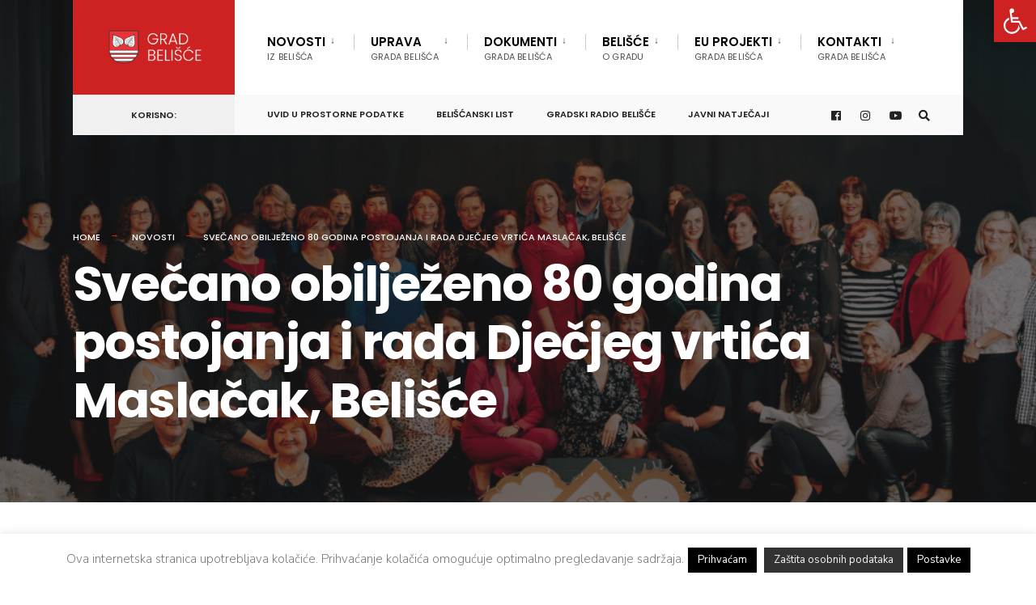

--- FILE ---
content_type: text/html; charset=UTF-8
request_url: https://belisce.hr/svecano-obiljezeno-80-godina-postojanja-i-rada-djecjeg-vrtica-maslacak-belisce/
body_size: 163257
content:

<!DOCTYPE html>
<html dir="ltr" lang="hr" prefix="og: https://ogp.me/ns#">
<head><meta charset="UTF-8">
<!-- Set the viewport width to device width for mobile -->
<meta name="viewport" content="width=device-width, initial-scale=1" />
<link rel="pingback" href="https://belisce.hr/xmlrpc.php" />
<title>Svečano obilježeno 80 godina postojanja i rada Dječjeg vrtića Maslačak, Belišće | Grad Belišće</title>
<style>img:is([sizes="auto" i], [sizes^="auto," i]) { contain-intrinsic-size: 3000px 1500px }</style>
<!-- All in One SEO 4.8.5 - aioseo.com -->
<meta name="description" content="Svečanost obilježavanja 80 godina postojanja i rada Dječjeg vrtića Maslačak, Belišće održana je u utorak 12. prosinca 2023. godine u Centru za kulturu Sigmund Romberg. Svečanosti je nazočila zamjenica gradonačelnika grada Belišća Ljerka Vučković. Nakon nekoliko točki koje je izvela mještovita skupina Bombončići, prisutnima se obratila ravnateljica vrtića Ivana Belcar: “Obilježavamo 80 godina postojanja i" />
<meta name="robots" content="max-image-preview:large" />
<meta name="author" content="Ana"/>
<meta name="keywords" content="novosti" />
<link rel="canonical" href="https://belisce.hr/svecano-obiljezeno-80-godina-postojanja-i-rada-djecjeg-vrtica-maslacak-belisce/" />
<meta name="generator" content="All in One SEO (AIOSEO) 4.8.5" />
<meta property="og:locale" content="hr_HR" />
<meta property="og:site_name" content="Grad Belišće | Službena stranica Grada Belišće" />
<meta property="og:type" content="article" />
<meta property="og:title" content="Svečano obilježeno 80 godina postojanja i rada Dječjeg vrtića Maslačak, Belišće | Grad Belišće" />
<meta property="og:description" content="Svečanost obilježavanja 80 godina postojanja i rada Dječjeg vrtića Maslačak, Belišće održana je u utorak 12. prosinca 2023. godine u Centru za kulturu Sigmund Romberg. Svečanosti je nazočila zamjenica gradonačelnika grada Belišća Ljerka Vučković. Nakon nekoliko točki koje je izvela mještovita skupina Bombončići, prisutnima se obratila ravnateljica vrtića Ivana Belcar: “Obilježavamo 80 godina postojanja i" />
<meta property="og:url" content="https://belisce.hr/svecano-obiljezeno-80-godina-postojanja-i-rada-djecjeg-vrtica-maslacak-belisce/" />
<meta property="og:image" content="https://belisce.hr/wp-content/uploads/2023/12/DSC09822.jpg" />
<meta property="og:image:secure_url" content="https://belisce.hr/wp-content/uploads/2023/12/DSC09822.jpg" />
<meta property="og:image:width" content="1600" />
<meta property="og:image:height" content="1067" />
<meta property="article:published_time" content="2023-12-13T13:54:12+00:00" />
<meta property="article:modified_time" content="2023-12-13T13:54:14+00:00" />
<meta property="article:publisher" content="https://www.facebook.com/grad.belisce" />
<meta name="twitter:card" content="summary" />
<meta name="twitter:title" content="Svečano obilježeno 80 godina postojanja i rada Dječjeg vrtića Maslačak, Belišće | Grad Belišće" />
<meta name="twitter:description" content="Svečanost obilježavanja 80 godina postojanja i rada Dječjeg vrtića Maslačak, Belišće održana je u utorak 12. prosinca 2023. godine u Centru za kulturu Sigmund Romberg. Svečanosti je nazočila zamjenica gradonačelnika grada Belišća Ljerka Vučković. Nakon nekoliko točki koje je izvela mještovita skupina Bombončići, prisutnima se obratila ravnateljica vrtića Ivana Belcar: “Obilježavamo 80 godina postojanja i" />
<meta name="twitter:image" content="https://belisce.hr/wp-content/uploads/2023/12/DSC09822.jpg" />
<script type="application/ld+json" class="aioseo-schema">
{"@context":"https:\/\/schema.org","@graph":[{"@type":"Article","@id":"https:\/\/belisce.hr\/svecano-obiljezeno-80-godina-postojanja-i-rada-djecjeg-vrtica-maslacak-belisce\/#article","name":"Sve\u010dano obilje\u017eeno 80 godina postojanja i rada Dje\u010djeg vrti\u0107a Masla\u010dak, Beli\u0161\u0107e | Grad Beli\u0161\u0107e","headline":"Sve\u010dano obilje\u017eeno 80 godina postojanja i rada Dje\u010djeg vrti\u0107a Masla\u010dak, Beli\u0161\u0107e","author":{"@id":"https:\/\/belisce.hr\/author\/ana\/#author"},"publisher":{"@id":"https:\/\/belisce.hr\/#organization"},"image":{"@type":"ImageObject","url":"https:\/\/belisce.hr\/wp-content\/uploads\/2023\/12\/DSC09822.jpg","width":1600,"height":1067},"datePublished":"2023-12-13T14:54:12+01:00","dateModified":"2023-12-13T14:54:14+01:00","inLanguage":"hr","mainEntityOfPage":{"@id":"https:\/\/belisce.hr\/svecano-obiljezeno-80-godina-postojanja-i-rada-djecjeg-vrtica-maslacak-belisce\/#webpage"},"isPartOf":{"@id":"https:\/\/belisce.hr\/svecano-obiljezeno-80-godina-postojanja-i-rada-djecjeg-vrtica-maslacak-belisce\/#webpage"},"articleSection":"Novosti"},{"@type":"BreadcrumbList","@id":"https:\/\/belisce.hr\/svecano-obiljezeno-80-godina-postojanja-i-rada-djecjeg-vrtica-maslacak-belisce\/#breadcrumblist","itemListElement":[{"@type":"ListItem","@id":"https:\/\/belisce.hr#listItem","position":1,"name":"Home","item":"https:\/\/belisce.hr","nextItem":{"@type":"ListItem","@id":"https:\/\/belisce.hr\/category\/novosti\/#listItem","name":"Novosti"}},{"@type":"ListItem","@id":"https:\/\/belisce.hr\/category\/novosti\/#listItem","position":2,"name":"Novosti","item":"https:\/\/belisce.hr\/category\/novosti\/","nextItem":{"@type":"ListItem","@id":"https:\/\/belisce.hr\/svecano-obiljezeno-80-godina-postojanja-i-rada-djecjeg-vrtica-maslacak-belisce\/#listItem","name":"Sve\u010dano obilje\u017eeno 80 godina postojanja i rada Dje\u010djeg vrti\u0107a Masla\u010dak, Beli\u0161\u0107e"},"previousItem":{"@type":"ListItem","@id":"https:\/\/belisce.hr#listItem","name":"Home"}},{"@type":"ListItem","@id":"https:\/\/belisce.hr\/svecano-obiljezeno-80-godina-postojanja-i-rada-djecjeg-vrtica-maslacak-belisce\/#listItem","position":3,"name":"Sve\u010dano obilje\u017eeno 80 godina postojanja i rada Dje\u010djeg vrti\u0107a Masla\u010dak, Beli\u0161\u0107e","previousItem":{"@type":"ListItem","@id":"https:\/\/belisce.hr\/category\/novosti\/#listItem","name":"Novosti"}}]},{"@type":"Organization","@id":"https:\/\/belisce.hr\/#organization","name":"Grad Beli\u0161\u0107e","description":"Slu\u017ebena stranica Grada Beli\u0161\u0107e","url":"https:\/\/belisce.hr\/","sameAs":["https:\/\/www.facebook.com\/grad.belisce"]},{"@type":"Person","@id":"https:\/\/belisce.hr\/author\/ana\/#author","url":"https:\/\/belisce.hr\/author\/ana\/","name":"Ana"},{"@type":"WebPage","@id":"https:\/\/belisce.hr\/svecano-obiljezeno-80-godina-postojanja-i-rada-djecjeg-vrtica-maslacak-belisce\/#webpage","url":"https:\/\/belisce.hr\/svecano-obiljezeno-80-godina-postojanja-i-rada-djecjeg-vrtica-maslacak-belisce\/","name":"Sve\u010dano obilje\u017eeno 80 godina postojanja i rada Dje\u010djeg vrti\u0107a Masla\u010dak, Beli\u0161\u0107e | Grad Beli\u0161\u0107e","description":"Sve\u010danost obilje\u017eavanja 80 godina postojanja i rada Dje\u010djeg vrti\u0107a Masla\u010dak, Beli\u0161\u0107e odr\u017eana je u utorak 12. prosinca 2023. godine u Centru za kulturu Sigmund Romberg. Sve\u010danosti je nazo\u010dila zamjenica gradona\u010delnika grada Beli\u0161\u0107a Ljerka Vu\u010dkovi\u0107. Nakon nekoliko to\u010dki koje je izvela mje\u0161tovita skupina Bombon\u010di\u0107i, prisutnima se obratila ravnateljica vrti\u0107a Ivana Belcar: \u201cObilje\u017eavamo 80 godina postojanja i","inLanguage":"hr","isPartOf":{"@id":"https:\/\/belisce.hr\/#website"},"breadcrumb":{"@id":"https:\/\/belisce.hr\/svecano-obiljezeno-80-godina-postojanja-i-rada-djecjeg-vrtica-maslacak-belisce\/#breadcrumblist"},"author":{"@id":"https:\/\/belisce.hr\/author\/ana\/#author"},"creator":{"@id":"https:\/\/belisce.hr\/author\/ana\/#author"},"image":{"@type":"ImageObject","url":"https:\/\/belisce.hr\/wp-content\/uploads\/2023\/12\/DSC09822.jpg","@id":"https:\/\/belisce.hr\/svecano-obiljezeno-80-godina-postojanja-i-rada-djecjeg-vrtica-maslacak-belisce\/#mainImage","width":1600,"height":1067},"primaryImageOfPage":{"@id":"https:\/\/belisce.hr\/svecano-obiljezeno-80-godina-postojanja-i-rada-djecjeg-vrtica-maslacak-belisce\/#mainImage"},"datePublished":"2023-12-13T14:54:12+01:00","dateModified":"2023-12-13T14:54:14+01:00"},{"@type":"WebSite","@id":"https:\/\/belisce.hr\/#website","url":"https:\/\/belisce.hr\/","name":"Grad Beli\u0161\u0107e","description":"Slu\u017ebena stranica Grada Beli\u0161\u0107e","inLanguage":"hr","publisher":{"@id":"https:\/\/belisce.hr\/#organization"}}]}
</script>
<!-- All in One SEO -->
<link rel='dns-prefetch' href='//fonts.googleapis.com' />
<link rel='preconnect' href='https://fonts.gstatic.com' crossorigin />
<link rel="alternate" type="application/rss+xml" title="Grad Belišće &raquo; Kanal" href="https://belisce.hr/feed/" />
<link rel="alternate" type="application/rss+xml" title="Grad Belišće &raquo; Kanal komentara" href="https://belisce.hr/comments/feed/" />
<!-- <link rel='stylesheet' id='wp-block-library-css' href='https://belisce.hr/wp-includes/css/dist/block-library/style.min.css?ver=177bc5b034e3285b905eb1229fed6f19' type='text/css' media='all' /> -->
<link rel="stylesheet" type="text/css" href="//belisce.hr/wp-content/cache/wpfc-minified/knh0d9ph/1x6ht.css" media="all"/>
<style id='classic-theme-styles-inline-css' type='text/css'>
/*! This file is auto-generated */
.wp-block-button__link{color:#fff;background-color:#32373c;border-radius:9999px;box-shadow:none;text-decoration:none;padding:calc(.667em + 2px) calc(1.333em + 2px);font-size:1.125em}.wp-block-file__button{background:#32373c;color:#fff;text-decoration:none}
</style>
<style id='global-styles-inline-css' type='text/css'>
:root{--wp--preset--aspect-ratio--square: 1;--wp--preset--aspect-ratio--4-3: 4/3;--wp--preset--aspect-ratio--3-4: 3/4;--wp--preset--aspect-ratio--3-2: 3/2;--wp--preset--aspect-ratio--2-3: 2/3;--wp--preset--aspect-ratio--16-9: 16/9;--wp--preset--aspect-ratio--9-16: 9/16;--wp--preset--color--black: #000000;--wp--preset--color--cyan-bluish-gray: #abb8c3;--wp--preset--color--white: #ffffff;--wp--preset--color--pale-pink: #f78da7;--wp--preset--color--vivid-red: #cf2e2e;--wp--preset--color--luminous-vivid-orange: #ff6900;--wp--preset--color--luminous-vivid-amber: #fcb900;--wp--preset--color--light-green-cyan: #7bdcb5;--wp--preset--color--vivid-green-cyan: #00d084;--wp--preset--color--pale-cyan-blue: #8ed1fc;--wp--preset--color--vivid-cyan-blue: #0693e3;--wp--preset--color--vivid-purple: #9b51e0;--wp--preset--gradient--vivid-cyan-blue-to-vivid-purple: linear-gradient(135deg,rgba(6,147,227,1) 0%,rgb(155,81,224) 100%);--wp--preset--gradient--light-green-cyan-to-vivid-green-cyan: linear-gradient(135deg,rgb(122,220,180) 0%,rgb(0,208,130) 100%);--wp--preset--gradient--luminous-vivid-amber-to-luminous-vivid-orange: linear-gradient(135deg,rgba(252,185,0,1) 0%,rgba(255,105,0,1) 100%);--wp--preset--gradient--luminous-vivid-orange-to-vivid-red: linear-gradient(135deg,rgba(255,105,0,1) 0%,rgb(207,46,46) 100%);--wp--preset--gradient--very-light-gray-to-cyan-bluish-gray: linear-gradient(135deg,rgb(238,238,238) 0%,rgb(169,184,195) 100%);--wp--preset--gradient--cool-to-warm-spectrum: linear-gradient(135deg,rgb(74,234,220) 0%,rgb(151,120,209) 20%,rgb(207,42,186) 40%,rgb(238,44,130) 60%,rgb(251,105,98) 80%,rgb(254,248,76) 100%);--wp--preset--gradient--blush-light-purple: linear-gradient(135deg,rgb(255,206,236) 0%,rgb(152,150,240) 100%);--wp--preset--gradient--blush-bordeaux: linear-gradient(135deg,rgb(254,205,165) 0%,rgb(254,45,45) 50%,rgb(107,0,62) 100%);--wp--preset--gradient--luminous-dusk: linear-gradient(135deg,rgb(255,203,112) 0%,rgb(199,81,192) 50%,rgb(65,88,208) 100%);--wp--preset--gradient--pale-ocean: linear-gradient(135deg,rgb(255,245,203) 0%,rgb(182,227,212) 50%,rgb(51,167,181) 100%);--wp--preset--gradient--electric-grass: linear-gradient(135deg,rgb(202,248,128) 0%,rgb(113,206,126) 100%);--wp--preset--gradient--midnight: linear-gradient(135deg,rgb(2,3,129) 0%,rgb(40,116,252) 100%);--wp--preset--font-size--small: 13px;--wp--preset--font-size--medium: 20px;--wp--preset--font-size--large: 36px;--wp--preset--font-size--x-large: 42px;--wp--preset--spacing--20: 0.44rem;--wp--preset--spacing--30: 0.67rem;--wp--preset--spacing--40: 1rem;--wp--preset--spacing--50: 1.5rem;--wp--preset--spacing--60: 2.25rem;--wp--preset--spacing--70: 3.38rem;--wp--preset--spacing--80: 5.06rem;--wp--preset--shadow--natural: 6px 6px 9px rgba(0, 0, 0, 0.2);--wp--preset--shadow--deep: 12px 12px 50px rgba(0, 0, 0, 0.4);--wp--preset--shadow--sharp: 6px 6px 0px rgba(0, 0, 0, 0.2);--wp--preset--shadow--outlined: 6px 6px 0px -3px rgba(255, 255, 255, 1), 6px 6px rgba(0, 0, 0, 1);--wp--preset--shadow--crisp: 6px 6px 0px rgba(0, 0, 0, 1);}:where(.is-layout-flex){gap: 0.5em;}:where(.is-layout-grid){gap: 0.5em;}body .is-layout-flex{display: flex;}.is-layout-flex{flex-wrap: wrap;align-items: center;}.is-layout-flex > :is(*, div){margin: 0;}body .is-layout-grid{display: grid;}.is-layout-grid > :is(*, div){margin: 0;}:where(.wp-block-columns.is-layout-flex){gap: 2em;}:where(.wp-block-columns.is-layout-grid){gap: 2em;}:where(.wp-block-post-template.is-layout-flex){gap: 1.25em;}:where(.wp-block-post-template.is-layout-grid){gap: 1.25em;}.has-black-color{color: var(--wp--preset--color--black) !important;}.has-cyan-bluish-gray-color{color: var(--wp--preset--color--cyan-bluish-gray) !important;}.has-white-color{color: var(--wp--preset--color--white) !important;}.has-pale-pink-color{color: var(--wp--preset--color--pale-pink) !important;}.has-vivid-red-color{color: var(--wp--preset--color--vivid-red) !important;}.has-luminous-vivid-orange-color{color: var(--wp--preset--color--luminous-vivid-orange) !important;}.has-luminous-vivid-amber-color{color: var(--wp--preset--color--luminous-vivid-amber) !important;}.has-light-green-cyan-color{color: var(--wp--preset--color--light-green-cyan) !important;}.has-vivid-green-cyan-color{color: var(--wp--preset--color--vivid-green-cyan) !important;}.has-pale-cyan-blue-color{color: var(--wp--preset--color--pale-cyan-blue) !important;}.has-vivid-cyan-blue-color{color: var(--wp--preset--color--vivid-cyan-blue) !important;}.has-vivid-purple-color{color: var(--wp--preset--color--vivid-purple) !important;}.has-black-background-color{background-color: var(--wp--preset--color--black) !important;}.has-cyan-bluish-gray-background-color{background-color: var(--wp--preset--color--cyan-bluish-gray) !important;}.has-white-background-color{background-color: var(--wp--preset--color--white) !important;}.has-pale-pink-background-color{background-color: var(--wp--preset--color--pale-pink) !important;}.has-vivid-red-background-color{background-color: var(--wp--preset--color--vivid-red) !important;}.has-luminous-vivid-orange-background-color{background-color: var(--wp--preset--color--luminous-vivid-orange) !important;}.has-luminous-vivid-amber-background-color{background-color: var(--wp--preset--color--luminous-vivid-amber) !important;}.has-light-green-cyan-background-color{background-color: var(--wp--preset--color--light-green-cyan) !important;}.has-vivid-green-cyan-background-color{background-color: var(--wp--preset--color--vivid-green-cyan) !important;}.has-pale-cyan-blue-background-color{background-color: var(--wp--preset--color--pale-cyan-blue) !important;}.has-vivid-cyan-blue-background-color{background-color: var(--wp--preset--color--vivid-cyan-blue) !important;}.has-vivid-purple-background-color{background-color: var(--wp--preset--color--vivid-purple) !important;}.has-black-border-color{border-color: var(--wp--preset--color--black) !important;}.has-cyan-bluish-gray-border-color{border-color: var(--wp--preset--color--cyan-bluish-gray) !important;}.has-white-border-color{border-color: var(--wp--preset--color--white) !important;}.has-pale-pink-border-color{border-color: var(--wp--preset--color--pale-pink) !important;}.has-vivid-red-border-color{border-color: var(--wp--preset--color--vivid-red) !important;}.has-luminous-vivid-orange-border-color{border-color: var(--wp--preset--color--luminous-vivid-orange) !important;}.has-luminous-vivid-amber-border-color{border-color: var(--wp--preset--color--luminous-vivid-amber) !important;}.has-light-green-cyan-border-color{border-color: var(--wp--preset--color--light-green-cyan) !important;}.has-vivid-green-cyan-border-color{border-color: var(--wp--preset--color--vivid-green-cyan) !important;}.has-pale-cyan-blue-border-color{border-color: var(--wp--preset--color--pale-cyan-blue) !important;}.has-vivid-cyan-blue-border-color{border-color: var(--wp--preset--color--vivid-cyan-blue) !important;}.has-vivid-purple-border-color{border-color: var(--wp--preset--color--vivid-purple) !important;}.has-vivid-cyan-blue-to-vivid-purple-gradient-background{background: var(--wp--preset--gradient--vivid-cyan-blue-to-vivid-purple) !important;}.has-light-green-cyan-to-vivid-green-cyan-gradient-background{background: var(--wp--preset--gradient--light-green-cyan-to-vivid-green-cyan) !important;}.has-luminous-vivid-amber-to-luminous-vivid-orange-gradient-background{background: var(--wp--preset--gradient--luminous-vivid-amber-to-luminous-vivid-orange) !important;}.has-luminous-vivid-orange-to-vivid-red-gradient-background{background: var(--wp--preset--gradient--luminous-vivid-orange-to-vivid-red) !important;}.has-very-light-gray-to-cyan-bluish-gray-gradient-background{background: var(--wp--preset--gradient--very-light-gray-to-cyan-bluish-gray) !important;}.has-cool-to-warm-spectrum-gradient-background{background: var(--wp--preset--gradient--cool-to-warm-spectrum) !important;}.has-blush-light-purple-gradient-background{background: var(--wp--preset--gradient--blush-light-purple) !important;}.has-blush-bordeaux-gradient-background{background: var(--wp--preset--gradient--blush-bordeaux) !important;}.has-luminous-dusk-gradient-background{background: var(--wp--preset--gradient--luminous-dusk) !important;}.has-pale-ocean-gradient-background{background: var(--wp--preset--gradient--pale-ocean) !important;}.has-electric-grass-gradient-background{background: var(--wp--preset--gradient--electric-grass) !important;}.has-midnight-gradient-background{background: var(--wp--preset--gradient--midnight) !important;}.has-small-font-size{font-size: var(--wp--preset--font-size--small) !important;}.has-medium-font-size{font-size: var(--wp--preset--font-size--medium) !important;}.has-large-font-size{font-size: var(--wp--preset--font-size--large) !important;}.has-x-large-font-size{font-size: var(--wp--preset--font-size--x-large) !important;}
:where(.wp-block-post-template.is-layout-flex){gap: 1.25em;}:where(.wp-block-post-template.is-layout-grid){gap: 1.25em;}
:where(.wp-block-columns.is-layout-flex){gap: 2em;}:where(.wp-block-columns.is-layout-grid){gap: 2em;}
:root :where(.wp-block-pullquote){font-size: 1.5em;line-height: 1.6;}
</style>
<!-- <link rel='stylesheet' id='cookie-law-info-css' href='https://belisce.hr/wp-content/plugins/cookie-law-info/legacy/public/css/cookie-law-info-public.css?ver=3.2.10' type='text/css' media='all' /> -->
<!-- <link rel='stylesheet' id='cookie-law-info-gdpr-css' href='https://belisce.hr/wp-content/plugins/cookie-law-info/legacy/public/css/cookie-law-info-gdpr.css?ver=3.2.10' type='text/css' media='all' /> -->
<!-- <link rel='stylesheet' id='eleslider-style-css' href='https://belisce.hr/wp-content/plugins/eleslider/assets/eleslider.css?ver=177bc5b034e3285b905eb1229fed6f19' type='text/css' media='all' /> -->
<!-- <link rel='stylesheet' id='baguettebox-css-css' href='https://belisce.hr/wp-content/plugins/gallery-block-lightbox/dist/baguetteBox.min.css?ver=1.12.0' type='text/css' media='all' /> -->
<!-- <link rel='stylesheet' id='pojo-a11y-css' href='https://belisce.hr/wp-content/plugins/pojo-accessibility/modules/legacy/assets/css/style.min.css?ver=1.0.0' type='text/css' media='all' /> -->
<!-- <link rel='stylesheet' id='ea11y-skip-link-css' href='https://belisce.hr/wp-content/plugins/pojo-accessibility/assets/build/skip-link.css?ver=3.3.0' type='text/css' media='all' /> -->
<!-- <link rel='stylesheet' id='citygov-style-css' href='https://belisce.hr/wp-content/themes/citygov/style.css?ver=177bc5b034e3285b905eb1229fed6f19' type='text/css' media='all' /> -->
<!-- <link rel='stylesheet' id='fontawesome-css' href='https://belisce.hr/wp-content/themes/citygov/styles/fontawesome.css?ver=177bc5b034e3285b905eb1229fed6f19' type='text/css' media='all' /> -->
<!-- <link rel='stylesheet' id='citygov-mobile-css' href='https://belisce.hr/wp-content/themes/citygov/style-mobile.css?ver=177bc5b034e3285b905eb1229fed6f19' type='text/css' media='all' /> -->
<link rel="stylesheet" type="text/css" href="//belisce.hr/wp-content/cache/wpfc-minified/lpjr2qyk/1x6ht.css" media="all"/>
<link rel="preload" as="style" href="https://fonts.googleapis.com/css?family=Nunito%20Sans:200,300,400,500,600,700,800,900,200italic,300italic,400italic,500italic,600italic,700italic,800italic,900italic%7CPoppins:600,400,700,500&#038;subset=latin&#038;display=swap&#038;ver=1748552449" /><link rel="stylesheet" href="https://fonts.googleapis.com/css?family=Nunito%20Sans:200,300,400,500,600,700,800,900,200italic,300italic,400italic,500italic,600italic,700italic,800italic,900italic%7CPoppins:600,400,700,500&#038;subset=latin&#038;display=swap&#038;ver=1748552449" media="print" onload="this.media='all'"><noscript><link rel="stylesheet" href="https://fonts.googleapis.com/css?family=Nunito%20Sans:200,300,400,500,600,700,800,900,200italic,300italic,400italic,500italic,600italic,700italic,800italic,900italic%7CPoppins:600,400,700,500&#038;subset=latin&#038;display=swap&#038;ver=1748552449" /></noscript><script src='//belisce.hr/wp-content/cache/wpfc-minified/dec57mod/1x6ht.js' type="text/javascript"></script>
<!-- <script type="text/javascript" src="https://belisce.hr/wp-includes/js/jquery/jquery.min.js?ver=3.7.1" id="jquery-core-js"></script> -->
<!-- <script type="text/javascript" src="https://belisce.hr/wp-includes/js/jquery/jquery-migrate.min.js?ver=3.4.1" id="jquery-migrate-js"></script> -->
<script type="text/javascript" id="cookie-law-info-js-extra">
/* <![CDATA[ */
var Cli_Data = {"nn_cookie_ids":[],"cookielist":[],"non_necessary_cookies":[],"ccpaEnabled":"","ccpaRegionBased":"","ccpaBarEnabled":"","strictlyEnabled":["necessary","obligatoire"],"ccpaType":"gdpr","js_blocking":"","custom_integration":"","triggerDomRefresh":"","secure_cookies":""};
var cli_cookiebar_settings = {"animate_speed_hide":"500","animate_speed_show":"500","background":"#ffffff","border":"#444","border_on":"","button_1_button_colour":"#000","button_1_button_hover":"#000000","button_1_link_colour":"#fff","button_1_as_button":"1","button_1_new_win":"","button_2_button_colour":"#333","button_2_button_hover":"#292929","button_2_link_colour":"#f2f2f2","button_2_as_button":"1","button_2_hidebar":"","button_3_button_colour":"#000","button_3_button_hover":"#000000","button_3_link_colour":"#fff","button_3_as_button":"1","button_3_new_win":"","button_4_button_colour":"#000","button_4_button_hover":"#000000","button_4_link_colour":"#fff","button_4_as_button":"1","button_7_button_colour":"#61a229","button_7_button_hover":"#4e8221","button_7_link_colour":"#fff","button_7_as_button":"1","button_7_new_win":"","font_family":"inherit","header_fix":"","notify_animate_hide":"1","notify_animate_show":"1","notify_div_id":"#cookie-law-info-bar","notify_position_horizontal":"right","notify_position_vertical":"bottom","scroll_close":"","scroll_close_reload":"","accept_close_reload":"","reject_close_reload":"","showagain_tab":"1","showagain_background":"#fff","showagain_border":"#000","showagain_div_id":"#cookie-law-info-again","showagain_x_position":"150px","text":"#7a7a7a","show_once_yn":"","show_once":"10000","logging_on":"","as_popup":"","popup_overlay":"1","bar_heading_text":"","cookie_bar_as":"banner","popup_showagain_position":"bottom-right","widget_position":"left"};
var log_object = {"ajax_url":"https:\/\/belisce.hr\/wp-admin\/admin-ajax.php"};
/* ]]> */
</script>
<script src='//belisce.hr/wp-content/cache/wpfc-minified/86qyb47q/1x6ht.js' type="text/javascript"></script>
<!-- <script type="text/javascript" src="https://belisce.hr/wp-content/plugins/cookie-law-info/legacy/public/js/cookie-law-info-public.js?ver=3.2.10" id="cookie-law-info-js"></script> -->
<link rel="https://api.w.org/" href="https://belisce.hr/wp-json/" /><link rel="alternate" title="JSON" type="application/json" href="https://belisce.hr/wp-json/wp/v2/posts/120766" /><link rel="EditURI" type="application/rsd+xml" title="RSD" href="https://belisce.hr/xmlrpc.php?rsd" />
<link rel='shortlink' href='https://belisce.hr/?p=120766' />
<link rel="alternate" title="oEmbed (JSON)" type="application/json+oembed" href="https://belisce.hr/wp-json/oembed/1.0/embed?url=https%3A%2F%2Fbelisce.hr%2Fsvecano-obiljezeno-80-godina-postojanja-i-rada-djecjeg-vrtica-maslacak-belisce%2F" />
<link rel="alternate" title="oEmbed (XML)" type="text/xml+oembed" href="https://belisce.hr/wp-json/oembed/1.0/embed?url=https%3A%2F%2Fbelisce.hr%2Fsvecano-obiljezeno-80-godina-postojanja-i-rada-djecjeg-vrtica-maslacak-belisce%2F&#038;format=xml" />
<meta name="generator" content="Redux 4.5.7" /><!-- This site is powered by Tweet, Like, Plusone and Share Plugin - http://techxt.com/tweet-like-google-1-and-share-plugin-wordpress/ -->
<meta property="og:type" content="article" />
<meta property="og:title" content="Svečano obilježeno 80 godina postojanja i rada Dječjeg vrtića Maslačak, Belišće" />
<meta property="og:url" content="https://belisce.hr/svecano-obiljezeno-80-godina-postojanja-i-rada-djecjeg-vrtica-maslacak-belisce/" />
<meta property="og:site_name" content="Grad Belišće" />
<meta property="og:description" content="
Svečanost obilježavanja 80 godina postojanja i rada Dječjeg vrtića Maslačak, Belišće održana je u utorak 12. prosinca 2023. godine u Centru za kult" />
<!--[if lt IE 9]>
<script src="//html5shim.googlecode.com/svn/trunk/html5.js"></script>
<![endif]-->
<meta property="og:image" content="https://belisce.hr/wp-content/uploads/2023/12/DSC09822-620x413.jpg" />
<style type="text/css">div.socialicons{float:left;display:block;margin-right: 10px;line-height: 1;padding-bottom:10px;}div.socialiconsv{line-height: 1;}div.socialiconsv p{line-height: 1;display:none;}div.socialicons p{margin-bottom: 0px !important;margin-top: 0px !important;padding-bottom: 0px !important;padding-top: 0px !important;}div.social4iv{background: none repeat scroll 0 0 #FFFFFF;border: 1px solid #aaa;border-radius: 3px 3px 3px 3px;box-shadow: 3px 3px 3px #DDDDDD;padding: 3px;position: fixed;text-align: center;top: 55px;width: 76px;display:none;}div.socialiconsv{padding-bottom: 5px;}</style>
<script type="text/javascript" src="https://platform.twitter.com/widgets.js"></script><script async defer crossorigin="anonymous" src="//connect.facebook.net/hr_HR/sdk.js#xfbml=1&version=v4.0"></script><script type="text/javascript" src="https://apis.google.com/js/plusone.js"></script><script type="text/javascript" src="https://platform.linkedin.com/in.js"></script><style type="text/css">
#pojo-a11y-toolbar .pojo-a11y-toolbar-toggle a{ background-color: #ce2222;	color: #ffffff;}
#pojo-a11y-toolbar .pojo-a11y-toolbar-overlay, #pojo-a11y-toolbar .pojo-a11y-toolbar-overlay ul.pojo-a11y-toolbar-items.pojo-a11y-links{ border-color: #ce2222;}
body.pojo-a11y-focusable a:focus{ outline-style: solid !important;	outline-width: 1px !important;	outline-color: #FF0000 !important;}
#pojo-a11y-toolbar{ top: 0px !important;}
#pojo-a11y-toolbar .pojo-a11y-toolbar-overlay{ background-color: #ffffff;}
#pojo-a11y-toolbar .pojo-a11y-toolbar-overlay ul.pojo-a11y-toolbar-items li.pojo-a11y-toolbar-item a, #pojo-a11y-toolbar .pojo-a11y-toolbar-overlay p.pojo-a11y-toolbar-title{ color: #333333;}
#pojo-a11y-toolbar .pojo-a11y-toolbar-overlay ul.pojo-a11y-toolbar-items li.pojo-a11y-toolbar-item a.active{ background-color: #0a0002;	color: #ffffff;}
@media (max-width: 767px) { #pojo-a11y-toolbar { top: 136px !important; } }</style><meta name="generator" content="Elementor 3.29.2; features: additional_custom_breakpoints, e_local_google_fonts; settings: css_print_method-external, google_font-enabled, font_display-auto">
<style>
.e-con.e-parent:nth-of-type(n+4):not(.e-lazyloaded):not(.e-no-lazyload),
.e-con.e-parent:nth-of-type(n+4):not(.e-lazyloaded):not(.e-no-lazyload) * {
background-image: none !important;
}
@media screen and (max-height: 1024px) {
.e-con.e-parent:nth-of-type(n+3):not(.e-lazyloaded):not(.e-no-lazyload),
.e-con.e-parent:nth-of-type(n+3):not(.e-lazyloaded):not(.e-no-lazyload) * {
background-image: none !important;
}
}
@media screen and (max-height: 640px) {
.e-con.e-parent:nth-of-type(n+2):not(.e-lazyloaded):not(.e-no-lazyload),
.e-con.e-parent:nth-of-type(n+2):not(.e-lazyloaded):not(.e-no-lazyload) * {
background-image: none !important;
}
}
</style>
<link rel="icon" href="https://belisce.hr/wp-content/uploads/2020/10/cropped-favico-logo2-32x32.png" sizes="32x32" />
<link rel="icon" href="https://belisce.hr/wp-content/uploads/2020/10/cropped-favico-logo2-192x192.png" sizes="192x192" />
<link rel="apple-touch-icon" href="https://belisce.hr/wp-content/uploads/2020/10/cropped-favico-logo2-180x180.png" />
<meta name="msapplication-TileImage" content="https://belisce.hr/wp-content/uploads/2020/10/cropped-favico-logo2-270x270.png" />
<style type="text/css" id="wp-custom-css">
/* Remove meta data */
.meta.meta_full .author{ display: none; }
body .wp-block-file__button {
background: #32373c !important;
color: #fff !important;
text-decoration: none !important;
padding: .5em 1em !important;
}		</style>
<style id="themnific_redux-dynamic-css" title="dynamic-css" class="redux-options-output">.site_wrapper{background-color:#f7f7f7;}body,input,button,select,#wpmem_reg fieldset,#wpmem_login fieldset,fieldset .give-final-total-amount{font-family:"Nunito Sans";font-weight:400;font-style:normal;color:#232323;font-size:16px;}.wrapper,.postbar{background-color:#fff;}.ghost,.single .give-goal-progress,.sidebar_item,#comments .navigation a,a.page-numbers,.page-numbers.dots{background-color:#f7f7f7;}a,.events-table h3 a{color:#222;}a:hover,.events-table h3 a:hover{color:#f8010a;}a:active,.events-table h3 a:active{color:#000;}.entry a,.events-table h3 a:hover{color:#ce2222;}.events-table h3 a:hover{border-color:#ce2222;}.entry p a:hover{background-color:#c95d5d;}.p-border,.sidebar_item,.give-goal-progress,.meta,h3#reply-title,.tagcloud a,.taggs a,.page-numbers,input,textarea,select,.nav_item a,.tp_recent_tweets ul li,.page-link a span,.post-pagination>p a{border-color:#000000;}#sidebar,.post-pagination span{color:#333333;}.widgetable a{color:#000000;}.container_head,.header_fullwidth #header,.header_transparent #header.scrolled{background-color:#ffffff;}#titles{background-color:#ce2222;}#header h1 a{color:#ffffff;}.nav>li>a,.bottomnav p{font-family:Poppins;font-weight:600;font-style:normal;color:#000;font-size:15px;}.nav li.current-menu-item>a,.nav >li>a:hover,#main-nav li.current-menu-ancestor>a{border-color:#ce2222;}.nav li ul{background-color:#222933;}.nav>li>ul:after,.nav > li.mega:hover::after{border-left-color:#222933;}body.rtl .nav>li>ul:after,body.rtl .nav > li.mega:hover::after{border-right-color:#222933;}.nav ul li>a,.topnav .menu_label,.topnav .social-menu span{font-family:Poppins;font-weight:400;font-style:normal;color:#fff;font-size:14px;}#main-nav>li.special>a{background-color:#ce2222;}#main-nav>li.special>a,#main-nav .special a i{color:#ffffff;}#bottombar{background-color:#f9f9f9;}#bottombar p,#bottombar a,#bottombar span,#bottombar a:hover{color:#222222;}#titles,p.menu_label{width:200px;}#titles .logo{margin-top:30px;margin-bottom:30px;}#navigation{padding-top:14px;padding-bottom:5px;}#footer,#footer .searchform input.s,.footop-right{background-color:#222933;}#footer p,#footer{color:#a8bbc4;}#footer a,#footer h2,#footer h3,#footer h4,#footer .meta,#footer .meta a,#footer .searchform input.s{color:#cedcdd;}#footer a:hover{color:#ce2222;}#footer li.cat-item,.footer-logo,#copyright,#footer .tagcloud a,#footer .tp_recent_tweets ul li,#footer .p-border,#footer .searchform input.s,#footer input,#footer .landing-section{border-color:#40535b;}.footop{background-color:#ce2222;}#footop h2,#footop a,#foo-spec{color:#ffffff;}h1{font-family:Poppins;font-weight:700;font-style:normal;color:#000;font-size:24px;}h1.entry-title,h1.archiv,.eleslideinside h1,.eleslideinside h2{font-family:Poppins;font-weight:700;font-style:normal;color:#222;font-size:60px;}h2.posttitle{font-family:Poppins;font-weight:700;font-style:normal;color:#222;font-size:40px;}h2,.entry h1,.entry h2,.entry h3,.entry h4,.entry h5,.entry h6{font-family:Poppins;font-weight:700;font-style:normal;color:#222;font-size:22px;}h3,.format-quote .teaser,#wpmem_reg legend, #wpmem_login legend,.give-goal-progress{font-family:Poppins;font-weight:700;font-style:normal;color:#222;font-size:22px;}h4,.tptn_posts_widget li::before,.sidebar_item .menu>li>a{font-family:Poppins;font-weight:700;font-style:normal;color:#222;font-size:17px;}h5,.comment-author cite,.tab-post h4,.tptn_title,.submit,.nav-previous a,#comments .reply a,.post-pagination,.mc4wp-form input,.woocommerce #respond input#submit, .woocommerce a.button,.woocommerce button.button, .woocommerce input.button,.tmnf_events_widget a,.post-nav-text,a.event_button,.give-btn{font-family:Poppins;font-weight:600;font-style:normal;color:#000;font-size:15px;}h6,.su-button span,.owl-nav>div,.awesome-weather-wrap{font-family:Poppins;font-weight:500;font-style:normal;color:#000;font-size:11px;}.meta,.meta a,.crumb{font-family:Poppins;font-weight:500;font-style:normal;color:#686868;font-size:11px;}a.searchSubmit,.ribbon,.cat_nr,.woocommerce #respond input#submit,.woocommerce a.button,.woocommerce button.button.alt,.woocommerce input.button.alt,.woocommerce a.button.alt,.woocommerce button.button, .woocommerce input.button,#respond #submit,.page-numbers.current,a.mainbutton,#submit,#comments .navigation a,.tagssingle a,.contact-form .submit,a.comment-reply-link,.dekoline:before,.eleslideinside h2:before,.item_inn:before,.meta_more a,.owl-nav > div,.page-link>span,.button_div input,button.give-btn-reveal,.give-btn-modal,.give-submit.give-btn{background-color:#ce2222;}input.button,button.submit,#sidebar ul.menu a:hover,#sidebar ul.menu .current-menu-item>a,.page-link>span{border-color:#ce2222;}.main-breadcrumbs span:after{color:#ce2222;}a.searchSubmit,.ribbon,.ribbon a,.ribbon p,#footer .ribbon,.cat_nr,.woocommerce #respond input#submit,.woocommerce a.button.alt,.woocommerce input.button.alt,.woocommerce a.button,.woocommerce button.button.alt, .woocommerce button.button, .woocommerce input.button,#comments .reply a,#respond #submit,#footer a.mainbutton,a.mainbutton,.tmnf_icon,a.mainbutton,#submit,#comments .navigation a,.tagssingle a,.mc4wp-form input[type="submit"],a.comment-reply-link,.page-numbers.current,.meta_more a,.owl-next:before,.owl-prev:before,.page-link>span,.button_div input,button.give-btn-reveal,.give-btn-modal,.give-submit.give-btn{color:#ffffff;}a.searchSubmit:hover,.ribbon:hover,a.mainbutton:hover,.entry a.ribbon:hover,.woocommerce #respond input#submit:hover,.woocommerce a.button.alt:hover,.woocommerce a.button:hover, .woocommerce button.button:hover,.woocommerce input.button.alt:hover,.woocommerce input.button:hover,.meta_more a:hover,.owl-nav>div:hover,#main-nav>li.special>a:hover,button.give-btn-reveal:hover,.give-btn-modal:hover,.give-submit.give-btn:hover,.wpcf7-submit,.give-btn.give-default-level{background-color:#003356;}input.button:hover,button.submit:hover{border-color:#003356;}#footer a.mainbutton:hover,.ribbon:hover,.ribbon:hover a,.ribbon a:hover,.entry a.ribbon:hover,a.mainbutton:hover,.woocommerce #respond input#submit:hover, .woocommerce a.button:hover, .woocommerce button.button:hover, .woocommerce input.button:hover,.meta_more a:hover,.owl-next:hover:before,.owl-prev:hover:before,#main-nav>li.special>a:hover,button.give-btn-reveal:hover,.give-btn-modal:hover,.give-submit.give-btn:hover,.wpcf7-submit,.give-btn.give-default-level{color:#ffffff;}.imgwrap,.post-nav-image,.page-header{background-color:#1E1E1E;}.page-header,.page-header a,.page-header h1,.page-header h2,.main-breadcrumbs span{color:#ffffff;}</style>
</head>
<body class="wp-singular post-template-default single single-post postid-120766 single-format-standard wp-theme-citygov elementor-default elementor-kit-92812">
<script>
const onSkipLinkClick = () => {
const htmlElement = document.querySelector('html');
htmlElement.style['scroll-behavior'] = 'smooth';
setTimeout( () => htmlElement.style['scroll-behavior'] = null, 1000 );
}
document.addEventListener("DOMContentLoaded", () => {
if (!document.querySelector('#content')) {
document.querySelector('.ea11y-skip-to-content-link').remove();
}
});
</script>
<a class="ea11y-skip-to-content-link"
href="#content"
tabindex="1"
onclick="onSkipLinkClick()"
>
Skip to content
<svg width="24" height="24" viewBox="0 0 24 24" fill="none">
<path d="M18 6V12C18 12.7956 17.6839 13.5587 17.1213 14.1213C16.5587 14.6839 15.7956 15 15 15H5M5 15L9 11M5 15L9 19"
stroke="black"
stroke-width="1.5"
stroke-linecap="round"
stroke-linejoin="round"
/>
</svg>
</a>
<div class="ea11y-skip-to-content-backdrop"></div>
<script>
jQuery(document).ready(function($){
setTimeout(function(){
$('.flatpickr-input').each(function(){ flatpickr( $(this)[0] ).set('dateFormat', 'd.m.Y.');}); }, 1000 );
});
</script>
<div class="site_wrapper upper tmnf_width_normal tmnf-sidebar-active header_default">
<div id="header" class="tranz" itemscope itemtype="http://schema.org/WPHeader">
<div class="container_head">
<a class="screen-reader-text ribbon skip-link" href="#content_start">Skip to content</a>
<div class="clearfix"></div>
<div id="titles" class="tranz2">
<a class="logo" href="https://belisce.hr/">
<img class="tranz" src="https://belisce.hr/wp-content/uploads/2020/09/logo-5.png" alt="Grad Belišće"/>
</a>
</div><!-- end #titles  -->
<div class="header-right for-menu">
<input type="checkbox" id="showmenu" aria-label="Open Menu">
<label for="showmenu" class="show-menu ribbon" tabindex="0"><i class="fas fa-bars"></i> <span>Menu</span></label>
<nav id="navigation" class="rad tranz" itemscope itemtype="http://schema.org/SiteNavigationElement" role="navigation" aria-label="Main Menu"> 
<ul id="main-nav" class="nav" role="menubar"><li id="menu-item-5514" class="mega menu-item menu-item-type-post_type menu-item-object-page current_page_parent menu-item-has-children menu-item-5514" aria-haspopup="true" role="menuitem" aria-expanded="false" tabindex="0"><a href="https://belisce.hr/novosti/">Novosti<span class="menu-item-description">iz Belišća</span></a>
<ul class="sub-menu">
<li id="menu-item-113713" class="menu-item menu-item-type-post_type menu-item-object-page current_page_parent menu-item-113713"><a href="https://belisce.hr/novosti/">Novosti iz Belišća</a></li>
<li id="menu-item-113712" class="menu-item menu-item-type-taxonomy menu-item-object-category menu-item-113712"><a href="https://belisce.hr/category/novosti-iz-zivota-udruga/">Novosti iz života udruga</a></li>
</ul>
</li>
<li id="menu-item-92980" class="mega menu-item menu-item-type-custom menu-item-object-custom menu-item-has-children menu-item-92980" aria-haspopup="true" role="menuitem" aria-expanded="false" tabindex="0"><a href="#">Uprava<span class="menu-item-description">Grada Belišća</span></a>
<ul class="sub-menu">
<li id="menu-item-93074" class="menu-item menu-item-type-custom menu-item-object-custom menu-item-home menu-item-has-children menu-item-93074" aria-haspopup="true" role="menuitem" aria-expanded="false" tabindex="0"><a href="https://belisce.hr/#">Upravna tijela</a>
<ul class="sub-menu">
<li id="menu-item-93065" class="menu-item menu-item-type-post_type menu-item-object-page menu-item-93065"><a href="https://belisce.hr/gradonacelnik-grada-belisca/">Gradonačelnik grada Belišća</a></li>
<li id="menu-item-93067" class="menu-item menu-item-type-post_type menu-item-object-page menu-item-93067"><a href="https://belisce.hr/gradsko-vijece-grada-belisca/">Gradsko vijeće grada Belišća</a></li>
<li id="menu-item-93066" class="menu-item menu-item-type-post_type menu-item-object-page menu-item-93066"><a href="https://belisce.hr/gradska-uprava-grada-belisca/">Gradska uprava grada Belišća</a></li>
</ul>
</li>
<li id="menu-item-93075" class="menu-item menu-item-type-custom menu-item-object-custom menu-item-has-children menu-item-93075" aria-haspopup="true" role="menuitem" aria-expanded="false" tabindex="0"><a>Upravni odjeli</a>
<ul class="sub-menu">
<li id="menu-item-93068" class="menu-item menu-item-type-post_type menu-item-object-page menu-item-93068"><a href="https://belisce.hr/i-ured-gradonacelnika/">1. UPRAVNI ODJEL – URED GRADONAČELNIKA</a></li>
<li id="menu-item-93069" class="menu-item menu-item-type-post_type menu-item-object-page menu-item-93069"><a href="https://belisce.hr/ii-tajnistvo-grada/">2. UPRAVNI ODJEL – TAJNIŠTVO GRADA</a></li>
<li id="menu-item-93070" class="menu-item menu-item-type-post_type menu-item-object-page menu-item-93070"><a href="https://belisce.hr/iii-upravni-odjel-za-financije-i-proracun/">3. UPRAVNI ODJEL ZA FINANCIJE I PRORAČUN</a></li>
<li id="menu-item-93071" class="menu-item menu-item-type-post_type menu-item-object-page menu-item-93071"><a href="https://belisce.hr/iv-upravni-odjel-za-komunalno-stambene-djelatnosti-i-uredenje-naselja/">4. UPRAVNI ODJEL ZA KOMUNALNO-STAMBENE DJELATNOSTI I UREĐENJE NASELJA</a></li>
<li id="menu-item-93072" class="menu-item menu-item-type-post_type menu-item-object-page menu-item-93072"><a href="https://belisce.hr/v-upravni-odjel-za-drustvene-djelatnosti/">5. UPRAVNI ODJEL ZA DRUŠTVENE DJELATNOSTI</a></li>
<li id="menu-item-93073" class="menu-item menu-item-type-post_type menu-item-object-page menu-item-93073"><a href="https://belisce.hr/vi-upravni-odjel-za-prostorno-planiranje-i-gospodarstvo/">6. UPRAVNI ODJEL ZA PROSTORNO PLANIRANJE I GOSPODARSTVO</a></li>
<li id="menu-item-104993" class="menu-item menu-item-type-post_type menu-item-object-page menu-item-104993"><a href="https://belisce.hr/vii-upravni-odjel-za-stratesko-planiranje-i-upravljanje-razvojem-grada/">7. UPRAVNI ODJEL ZA STRATEŠKO PLANIRANJE I UPRAVLJANJE RAZVOJEM GRADA</a></li>
<li id="menu-item-113301" class="menu-item menu-item-type-post_type menu-item-object-page menu-item-113301"><a href="https://belisce.hr/viii-sluzba-za-javnu-nabavu/">8. SLUŽBA ZA JAVNU NABAVU</a></li>
</ul>
</li>
<li id="menu-item-93076" class="menu-item menu-item-type-custom menu-item-object-custom menu-item-home menu-item-has-children menu-item-93076" aria-haspopup="true" role="menuitem" aria-expanded="false" tabindex="0"><a href="https://belisce.hr/#">Savjeti</a>
<ul class="sub-menu">
<li id="menu-item-106376" class="menu-item menu-item-type-post_type menu-item-object-page menu-item-106376"><a href="https://belisce.hr/savjet-za-razvoj-prigradskih-naselja-grada-belisca/">Savjet za razvoj prigradskih naselja grada Belišća</a></li>
<li id="menu-item-92999" class="menu-item menu-item-type-post_type menu-item-object-page menu-item-92999"><a href="https://belisce.hr/nacionalne-manjine/">Nacionalne manjine</a></li>
<li id="menu-item-93051" class="menu-item menu-item-type-post_type menu-item-object-page menu-item-93051"><a href="https://belisce.hr/savjet-mladih-grada-belisca/">Savjet mladih grada Belišća</a></li>
</ul>
</li>
</ul>
</li>
<li id="menu-item-94403" class="mega menu-item menu-item-type-custom menu-item-object-custom menu-item-has-children menu-item-94403" aria-haspopup="true" role="menuitem" aria-expanded="false" tabindex="0"><a href="#">Dokumenti<span class="menu-item-description">Grada Belišća</span></a>
<ul class="sub-menu">
<li id="menu-item-109209" class="menu-item menu-item-type-post_type menu-item-object-page menu-item-109209"><a href="https://belisce.hr/mjerenje-kvalitete-zraka/">Mjerenje kvalitete zraka</a></li>
<li id="menu-item-94404" class="menu-item menu-item-type-custom menu-item-object-custom menu-item-94404"><a href="https://belisce.hr/proracun/">Proračun i financijska izvješća</a></li>
<li id="menu-item-122477" class="menu-item menu-item-type-custom menu-item-object-custom menu-item-122477"><a href="https://transparentnost.zio.hr/belisce">Transparentnost</a></li>
<li id="menu-item-92985" class="mega menu-item menu-item-type-post_type menu-item-object-page menu-item-92985"><a href="https://belisce.hr/dokumenti/">Dokumenti<span class="menu-item-description">Grada Belišća</span></a></li>
<li id="menu-item-106375" class="menu-item menu-item-type-post_type menu-item-object-page menu-item-106375"><a href="https://belisce.hr/otvoreni-podaci/">Otvoreni podaci</a></li>
<li id="menu-item-100601" class="menu-item menu-item-type-post_type menu-item-object-page menu-item-100601"><a href="https://belisce.hr/dokumenti/lokalni-izbori/">Lokalni izbori</a></li>
<li id="menu-item-93005" class="menu-item menu-item-type-post_type menu-item-object-page menu-item-93005"><a href="https://belisce.hr/strateski-dokumenti/">Strateški dokumenti</a></li>
<li id="menu-item-93078" class="menu-item menu-item-type-post_type menu-item-object-page menu-item-93078"><a href="https://belisce.hr/javna-nabava/">Javna nabava</a></li>
<li id="menu-item-94038" class="menu-item menu-item-type-taxonomy menu-item-object-category menu-item-94038"><a href="https://belisce.hr/category/natjecaji-i-javni-pozivi-grada-belisce/">Natječaji i javni pozivi grada Belišće</a></li>
<li id="menu-item-93081" class="menu-item menu-item-type-post_type menu-item-object-page menu-item-93081"><a href="https://belisce.hr/zastita-osobnih-podataka/">ZAŠTITA OSOBNIH PODATAKA</a></li>
<li id="menu-item-93080" class="menu-item menu-item-type-post_type menu-item-object-page menu-item-93080"><a href="https://belisce.hr/savjetovanje-s-javnoscu/">Savjetovanje s javnošću</a></li>
<li id="menu-item-93297" class="menu-item menu-item-type-post_type menu-item-object-page menu-item-93297"><a href="https://belisce.hr/pravo-na-pristup-informacijama/">PRAVO NA PRISTUP INFORMACIJAMA</a></li>
<li id="menu-item-128380" class="menu-item menu-item-type-post_type menu-item-object-page menu-item-128380"><a href="https://belisce.hr/predstavke-i-prituzbe-na-rad-javnih-tijela/">PREDSTAVKE I PRITUŽBE NA RAD JAVNIH TIJELA</a></li>
<li id="menu-item-93247" class="menu-item menu-item-type-post_type menu-item-object-page menu-item-93247"><a href="https://belisce.hr/prostorni-i-urbanisticki-planovi/">Prostorni i Urbanistički planovi</a></li>
<li id="menu-item-93056" class="menu-item menu-item-type-post_type menu-item-object-page menu-item-93056"><a href="https://belisce.hr/upute-legalizacija-objekata/">UPUTE – LEGALIZACIJA OBJEKATA</a></li>
<li id="menu-item-93060" class="menu-item menu-item-type-post_type menu-item-object-page menu-item-93060"><a href="https://belisce.hr/sluzbeni-glasnik/">Službeni glasnik</a></li>
<li id="menu-item-93298" class="menu-item menu-item-type-post_type menu-item-object-page menu-item-93298"><a href="https://belisce.hr/stanje-minski-sumnjivog-prostora-podrucja-grada-belisca/">Stanje minski sumnjivog prostora područja Grada Belišća</a></li>
<li id="menu-item-93061" class="menu-item menu-item-type-post_type menu-item-object-page menu-item-93061"><a href="https://belisce.hr/certifikati/">Certifikati</a></li>
<li id="menu-item-106315" class="menu-item menu-item-type-post_type menu-item-object-page menu-item-106315"><a href="https://belisce.hr/vodic-za-izvoznike/">Vodič za izvoznike</a></li>
</ul>
</li>
<li id="menu-item-94238" class="mega menu-item menu-item-type-custom menu-item-object-custom menu-item-has-children menu-item-94238" aria-haspopup="true" role="menuitem" aria-expanded="false" tabindex="0"><a href="#">Belišće<span class="menu-item-description">O gradu</span></a>
<ul class="sub-menu">
<li id="menu-item-93021" class="menu-item menu-item-type-custom menu-item-object-custom menu-item-has-children menu-item-93021" aria-haspopup="true" role="menuitem" aria-expanded="false" tabindex="0"><a href="#">Prigradska naselja</a>
<ul class="sub-menu">
<li id="menu-item-92990" class="menu-item menu-item-type-post_type menu-item-object-page menu-item-92990"><a href="https://belisce.hr/gat/">Gat</a></li>
<li id="menu-item-92993" class="menu-item menu-item-type-post_type menu-item-object-page menu-item-92993"><a href="https://belisce.hr/gorica-valpovacka/">Gorica Valpovačka</a></li>
<li id="menu-item-92997" class="menu-item menu-item-type-post_type menu-item-object-page menu-item-92997"><a href="https://belisce.hr/kitisanci/">Kitišanci</a></li>
<li id="menu-item-93006" class="menu-item menu-item-type-post_type menu-item-object-page menu-item-93006"><a href="https://belisce.hr/tiborjanci/">Tiborjanci</a></li>
<li id="menu-item-93008" class="menu-item menu-item-type-post_type menu-item-object-page menu-item-93008"><a href="https://belisce.hr/veliskovci/">Veliškovci</a></li>
<li id="menu-item-93009" class="menu-item menu-item-type-post_type menu-item-object-page menu-item-93009"><a href="https://belisce.hr/vinogradci/">Vinogradci</a></li>
<li id="menu-item-92988" class="menu-item menu-item-type-post_type menu-item-object-page menu-item-92988"><a href="https://belisce.hr/bistrinci/">Bistrinci</a></li>
<li id="menu-item-92989" class="menu-item menu-item-type-post_type menu-item-object-page menu-item-92989"><a href="https://belisce.hr/bocanjevci/">Bocanjevci</a></li>
</ul>
</li>
<li id="menu-item-93011" class="menu-item menu-item-type-post_type menu-item-object-page menu-item-has-children menu-item-93011" aria-haspopup="true" role="menuitem" aria-expanded="false" tabindex="0"><a href="https://belisce.hr/o-beliscu/">O Belišću</a>
<ul class="sub-menu">
<li id="menu-item-94672" class="menu-item menu-item-type-custom menu-item-object-custom menu-item-94672"><a href="https://gis.belisce.hr/gis">Prikaz i uvid u prostorne podatke</a></li>
<li id="menu-item-92991" class="menu-item menu-item-type-post_type menu-item-object-page menu-item-92991"><a href="https://belisce.hr/geografski-polozaj/">Geografski položaj</a></li>
<li id="menu-item-92995" class="menu-item menu-item-type-post_type menu-item-object-page menu-item-92995"><a href="https://belisce.hr/gospodarska-zona/">Gospodarska zona</a></li>
<li id="menu-item-93001" class="menu-item menu-item-type-post_type menu-item-object-page menu-item-93001"><a href="https://belisce.hr/plan-grada/">Plan grada</a></li>
<li id="menu-item-92994" class="menu-item menu-item-type-post_type menu-item-object-page menu-item-92994"><a href="https://belisce.hr/gospodarenje-otpadom/">Gospodarenje otpadom</a></li>
<li id="menu-item-93004" class="menu-item menu-item-type-post_type menu-item-object-page menu-item-93004"><a href="https://belisce.hr/stanje-minski-sumnjivog-prostora-podrucja-grada-belisca/">Stanje minski sumnjivog prostora područja Grada Belišća</a></li>
</ul>
</li>
<li id="menu-item-93019" class="menu-item menu-item-type-custom menu-item-object-custom menu-item-home menu-item-has-children menu-item-93019" aria-haspopup="true" role="menuitem" aria-expanded="false" tabindex="0"><a href="https://belisce.hr/#">Gospodarstvo</a>
<ul class="sub-menu">
<li id="menu-item-93012" class="menu-item menu-item-type-post_type menu-item-object-page menu-item-93012"><a href="https://belisce.hr/gospodarstvo-i-razvoj/">Gospodarstvo i razvoj</a></li>
<li id="menu-item-93007" class="menu-item menu-item-type-post_type menu-item-object-page menu-item-93007"><a href="https://belisce.hr/ugostiteljski-objekti-grada-belisca/">UGOSTITELJSKI OBJEKTI GRADA BELIŠĆA</a></li>
<li id="menu-item-93003" class="menu-item menu-item-type-post_type menu-item-object-page menu-item-93003"><a href="https://belisce.hr/prometna-infrastruktura/">Prometna infrastruktura</a></li>
<li id="menu-item-93010" class="menu-item menu-item-type-post_type menu-item-object-page menu-item-93010"><a href="https://belisce.hr/zastita-okolisa/">Zaštita okoliša</a></li>
</ul>
</li>
<li id="menu-item-104735" class="menu-item menu-item-type-taxonomy menu-item-object-category menu-item-has-children menu-item-104735" aria-haspopup="true" role="menuitem" aria-expanded="false" tabindex="0"><a href="https://belisce.hr/category/grad-za-mlade/">Grad za mlade</a>
<ul class="sub-menu">
<li id="menu-item-104736" class="menu-item menu-item-type-taxonomy menu-item-object-category menu-item-104736"><a href="https://belisce.hr/category/grad-za-mlade/">Grad za mlade</a></li>
<li id="menu-item-104774" class="menu-item menu-item-type-post_type menu-item-object-page menu-item-104774"><a href="https://belisce.hr/savjet-mladih-grada-belisca/">Savjet mladih grada Belišća</a></li>
</ul>
</li>
<li id="menu-item-93023" class="menu-item menu-item-type-custom menu-item-object-custom menu-item-home menu-item-has-children menu-item-93023" aria-haspopup="true" role="menuitem" aria-expanded="false" tabindex="0"><a href="https://belisce.hr/#">Povijest</a>
<ul class="sub-menu">
<li id="menu-item-93002" class="menu-item menu-item-type-post_type menu-item-object-page menu-item-93002"><a href="https://belisce.hr/poznati-beliscani/">Poznati Belišćani</a></li>
<li id="menu-item-92998" class="menu-item menu-item-type-post_type menu-item-object-page menu-item-92998"><a href="https://belisce.hr/kulturna-bastina/">Kulturna baština</a></li>
<li id="menu-item-92996" class="menu-item menu-item-type-post_type menu-item-object-page menu-item-92996"><a href="https://belisce.hr/iz-proslosti-belisca/">Iz prošlosti Belišća</a></li>
<li id="menu-item-93045" class="menu-item menu-item-type-post_type menu-item-object-page menu-item-93045"><a href="https://belisce.hr/kronoloski-pregled-naziva-tvrtke-u-beliscu/">KRONOLOŠKI PREGLED PROMJENE NAZIVA I POSLOVANJA TVRTKE U BELIŠĆU</a></li>
</ul>
</li>
<li id="menu-item-93024" class="menu-item menu-item-type-custom menu-item-object-custom menu-item-home menu-item-has-children menu-item-93024" aria-haspopup="true" role="menuitem" aria-expanded="false" tabindex="0"><a href="https://belisce.hr/#">Kultura i obrazovanje</a>
<ul class="sub-menu">
<li id="menu-item-93000" class="menu-item menu-item-type-post_type menu-item-object-page menu-item-93000"><a href="https://belisce.hr/odgoj-i-obrazovanje/">Odgoj i obrazovanje</a></li>
<li id="menu-item-93026" class="menu-item menu-item-type-post_type menu-item-object-page menu-item-93026"><a href="https://belisce.hr/gradska-knjiznica-i-citaonica/">Gradska knjižnica i čitaonica</a></li>
<li id="menu-item-92992" class="menu-item menu-item-type-post_type menu-item-object-page menu-item-92992"><a href="https://belisce.hr/glazbeno-i-dramsko-stvaralastvo/">Glazbeno i dramsko stvaralaštvo</a></li>
<li id="menu-item-93057" class="menu-item menu-item-type-post_type menu-item-object-page menu-item-93057"><a href="https://belisce.hr/vedrofon/">Vedrofon</a></li>
<li id="menu-item-93025" class="menu-item menu-item-type-post_type menu-item-object-page menu-item-93025"><a href="https://belisce.hr/muzej-belisce/">MUZEJ BELIŠĆE</a></li>
</ul>
</li>
<li id="menu-item-92983" class="menu-item menu-item-type-custom menu-item-object-custom menu-item-has-children menu-item-92983" aria-haspopup="true" role="menuitem" aria-expanded="false" tabindex="0"><a href="#">Tvrtke<span class="menu-item-description">i ustanove grada</span></a>
<ul class="sub-menu">
<li id="menu-item-93055" class="menu-item menu-item-type-post_type menu-item-object-page menu-item-93055"><a href="https://belisce.hr/trzni-centar/">Tržni centar</a></li>
<li id="menu-item-93018" class="menu-item menu-item-type-post_type menu-item-object-page menu-item-93018"><a href="https://belisce.hr/muzej/">Muzej</a></li>
<li id="menu-item-93053" class="menu-item menu-item-type-post_type menu-item-object-page menu-item-93053"><a href="https://belisce.hr/socijalna-samoposluga/">SOCIJALNA SAMOPOSLUGA</a></li>
</ul>
</li>
<li id="menu-item-105515" class="menu-item menu-item-type-custom menu-item-object-custom menu-item-has-children menu-item-105515" aria-haspopup="true" role="menuitem" aria-expanded="false" tabindex="0"><a href="#">Dobitnici priznanja</a>
<ul class="sub-menu">
<li id="menu-item-105514" class="menu-item menu-item-type-post_type menu-item-object-page menu-item-105514"><a href="https://belisce.hr/dobitnici-javnih-priznanja-grada-belisca/">Dobitnici javnih priznanja Grada Belišća</a></li>
</ul>
</li>
<li id="menu-item-93020" class="menu-item menu-item-type-custom menu-item-object-custom menu-item-home menu-item-has-children menu-item-93020" aria-haspopup="true" role="menuitem" aria-expanded="false" tabindex="0"><a href="https://belisce.hr/#">Ostalo</a>
<ul class="sub-menu">
<li id="menu-item-93016" class="menu-item menu-item-type-post_type menu-item-object-page menu-item-93016"><a href="https://belisce.hr/sport-i-rekreacija/">Sport i rekreacija</a></li>
<li id="menu-item-93017" class="menu-item menu-item-type-post_type menu-item-object-page menu-item-93017"><a href="https://belisce.hr/turizam/">Turizam</a></li>
<li id="menu-item-93015" class="menu-item menu-item-type-post_type menu-item-object-page menu-item-93015"><a href="https://belisce.hr/vjerski-zivot/">Vjerski život</a></li>
<li id="menu-item-93043" class="menu-item menu-item-type-post_type menu-item-object-page menu-item-93043"><a href="https://belisce.hr/korisne-informacije/">Korisne informacije</a></li>
<li id="menu-item-93044" class="menu-item menu-item-type-post_type menu-item-object-page menu-item-93044"><a href="https://belisce.hr/korisni-linkovi/">Korisni linkovi</a></li>
</ul>
</li>
</ul>
</li>
<li id="menu-item-92981" class="mega menu-item menu-item-type-custom menu-item-object-custom menu-item-has-children menu-item-92981" aria-haspopup="true" role="menuitem" aria-expanded="false" tabindex="0"><a href="https://belisce.hr/projekti/">EU projekti<span class="menu-item-description">Grada Belišća</span></a>
<ul class="sub-menu">
<li id="menu-item-93064" class="menu-item menu-item-type-custom menu-item-object-custom menu-item-home menu-item-has-children menu-item-93064" aria-haspopup="true" role="menuitem" aria-expanded="false" tabindex="0"><a href="https://belisce.hr/#">Socijalno-demografski</a>
<ul class="sub-menu">
<li id="menu-item-132354" class="menu-item menu-item-type-post_type menu-item-object-page menu-item-132354"><a href="https://belisce.hr/izgradnja-i-opremanje-djecjeg-vrtica-u-bistrincima/">Izgradnja i opremanje dječjeg vrtića u Bistrincima</a></li>
<li id="menu-item-122862" class="menu-item menu-item-type-post_type menu-item-object-post menu-item-122862"><a href="https://belisce.hr/doma-je-najbolje/">Doma je najbolje</a></li>
<li id="menu-item-116649" class="menu-item menu-item-type-post_type menu-item-object-post menu-item-116649"><a href="https://belisce.hr/prosirenje-kapaciteta-djecjeg-vrtica-maslacak-belisce/">Proširenje kapaciteta Dječjeg vrtića Maslačak Belišće</a></li>
<li id="menu-item-104291" class="menu-item menu-item-type-post_type menu-item-object-post menu-item-104291"><a href="https://belisce.hr/zajedno-za-trecu-dob/">Zajedno za treću dob</a></li>
<li id="menu-item-93027" class="menu-item menu-item-type-post_type menu-item-object-page menu-item-93027"><a href="https://belisce.hr/belisce-grad-prijatelj-djece/">BELIŠĆE GRAD PRIJATELJ DJECE</a></li>
<li id="menu-item-93034" class="menu-item menu-item-type-post_type menu-item-object-page menu-item-93034"><a href="https://belisce.hr/grad-po-mjeri-djeteta/">Grad po mjeri djeteta</a></li>
<li id="menu-item-93041" class="menu-item menu-item-type-post_type menu-item-object-page menu-item-93041"><a href="https://belisce.hr/jos-jednom-zazeli/">Još jednom zaželi!</a></li>
<li id="menu-item-109798" class="menu-item menu-item-type-taxonomy menu-item-object-category menu-item-109798"><a href="https://belisce.hr/category/europe-goes-local/">Europe goes local</a></li>
<li id="menu-item-131898" class="menu-item menu-item-type-post_type menu-item-object-post menu-item-131898"><a href="https://belisce.hr/nova-podloga-sigurnija-igra/">Nova podloga &#8211; sigurnija igra</a></li>
<li id="menu-item-131904" class="menu-item menu-item-type-post_type menu-item-object-post menu-item-131904"><a href="https://belisce.hr/najljepsi-kutak-za-najljepsi-vrtic/">Najljepši kutić za najljepši vrtić</a></li>
</ul>
</li>
<li id="menu-item-93062" class="menu-item menu-item-type-custom menu-item-object-custom menu-item-home menu-item-has-children menu-item-93062" aria-haspopup="true" role="menuitem" aria-expanded="false" tabindex="0"><a href="https://belisce.hr/">Turizam i sport</a>
<ul class="sub-menu">
<li id="menu-item-133157" class="menu-item menu-item-type-post_type menu-item-object-page menu-item-133157"><a href="https://belisce.hr/rekonstrukcija-biciklisticke-infrastrukture-u-ulici-kralja-tomislava-u-beliscu/">Rekonstrukcija biciklističke infrastrukture u Ulici kralja Tomislava u Belišću</a></li>
<li id="menu-item-132358" class="menu-item menu-item-type-post_type menu-item-object-page menu-item-132358"><a href="https://belisce.hr/izgradnja-nogometnog-igralista-s-umjetnom-travom-veliko-u-sklopu-gradskog-stadiona-u-beliscu/">Izgradnja nogometnog igrališta s umjetnom travom/veliko u sklopu gradskog stadiona u Belišću</a></li>
<li id="menu-item-93046" class="menu-item menu-item-type-post_type menu-item-object-page menu-item-93046"><a href="https://belisce.hr/list-do-lista-industrijska-bastina-belisca/">List do lista, industrijska baština Belišća</a></li>
<li id="menu-item-93059" class="menu-item menu-item-type-post_type menu-item-object-page menu-item-93059"><a href="https://belisce.hr/zelene-staze-dunava-i-drave/">ZELENE STAZE DUNAVA I DRAVE</a></li>
<li id="menu-item-92987" class="menu-item menu-item-type-post_type menu-item-object-page menu-item-92987"><a href="https://belisce.hr/biciklom-kroz-kulture-od-harkanja-do-belisca/">Biciklom kroz kulture od Harkanja do Belišća</a></li>
<li id="menu-item-93029" class="menu-item menu-item-type-post_type menu-item-object-page menu-item-93029"><a href="https://belisce.hr/bicbc-nabava/">BICBC</a></li>
<li id="menu-item-93030" class="menu-item menu-item-type-post_type menu-item-object-page menu-item-93030"><a href="https://belisce.hr/biciklom-kroz-kulture-od-harkanja-do-belisca/">Biciklom kroz kulture od Harkanja do Belišća</a></li>
<li id="menu-item-120405" class="menu-item menu-item-type-post_type menu-item-object-post menu-item-120405"><a href="https://belisce.hr/projekt-vicinad-virtual-re-connection-of-industrial-nodes-along-the-drava-between-hungary-and-croatia/">Projekt VICINaD – Virtual re-connection of industrial nodes along the Drava between Hungary and Croatia</a></li>
<li id="menu-item-93033" class="menu-item menu-item-type-post_type menu-item-object-page menu-item-93033"><a href="https://belisce.hr/grad-belisce-europski-grad-sporta-2017-godine/">GRAD BELIŠĆE EUROPSKI GRAD SPORTA 2017. GODINE</a></li>
</ul>
</li>
<li id="menu-item-93050" class="menu-item menu-item-type-post_type menu-item-object-page menu-item-has-children menu-item-93050" aria-haspopup="true" role="menuitem" aria-expanded="false" tabindex="0"><a href="https://belisce.hr/projekti/">Gospodarstvo</a>
<ul class="sub-menu">
<li id="menu-item-93031" class="menu-item menu-item-type-post_type menu-item-object-page menu-item-93031"><a href="https://belisce.hr/energetska-obnova-zgrade-vatrogasnog-doma-belisce-na-adresi-zeljeznicka-11-belisce/">Energetska obnova zgrade Vatrogasnog doma Belišće na adresi Željeznička 11, Belišće</a></li>
<li id="menu-item-93032" class="menu-item menu-item-type-post_type menu-item-object-page menu-item-has-children menu-item-93032" aria-haspopup="true" role="menuitem" aria-expanded="false" tabindex="0"><a href="https://belisce.hr/grad-belisce-krenule-aktivnosti-u-sklopu-projekta-r-sol-e-renewable-solar-energy/">GRAD BELIŠĆE – KRENULE AKTIVNOSTI U SKLOPU PROJEKTA R-SOL-E – RENEWABLE SOLAR ENERGY</a>
<ul class="sub-menu">
<li id="menu-item-93042" class="menu-item menu-item-type-post_type menu-item-object-page menu-item-93042"><a href="https://belisce.hr/kick-off-konferencija/">Kick off konferencija</a></li>
</ul>
</li>
<li id="menu-item-93035" class="menu-item menu-item-type-post_type menu-item-object-page menu-item-93035"><a href="https://belisce.hr/ilpan/">ILPAN</a></li>
<li id="menu-item-93036" class="menu-item menu-item-type-post_type menu-item-object-page menu-item-93036"><a href="https://belisce.hr/interreg-ipa-cbc-hr-srb-r-sol-e/">Interreg IPA CBC HR-SRB, R-SOL-E</a></li>
<li id="menu-item-93040" class="menu-item menu-item-type-post_type menu-item-object-page menu-item-93040"><a href="https://belisce.hr/izgradnja-nerazvrstane-ceste-u-bistrincima/">Izgradnja nerazvrstane ceste u Bistrincima</a></li>
<li id="menu-item-93047" class="menu-item menu-item-type-post_type menu-item-object-page menu-item-93047"><a href="https://belisce.hr/mobilnost-u-gradu-beliscu/">Mobilnost u gradu Belišću</a></li>
<li id="menu-item-93049" class="menu-item menu-item-type-post_type menu-item-object-page menu-item-93049"><a href="https://belisce.hr/poziv-ulagacima-za-nove-komplekse-na-bazenu-u-beliscu/">POZIV ULAGAČIMA ZA NOVE KOMPLEKSE NA BAZENU U BELIŠĆU</a></li>
</ul>
</li>
<li id="menu-item-127329" class="menu-item menu-item-type-custom menu-item-object-custom menu-item-has-children menu-item-127329" aria-haspopup="true" role="menuitem" aria-expanded="false" tabindex="0"><a href="https://belisce.hr/projekti/">Energetska učinkovitost</a>
<ul class="sub-menu">
<li id="menu-item-127330" class="menu-item menu-item-type-post_type menu-item-object-post menu-item-127330"><a href="https://belisce.hr/energetska-obnova-zgrada-javnog-sektora-u-ulici-kralja-tomislava/">Energetska obnova zgrada javnog sektora u Ulici kralja Tomislava</a></li>
</ul>
</li>
</ul>
</li>
<li id="menu-item-92843" class="mega menu-item menu-item-type-custom menu-item-object-custom menu-item-has-children menu-item-92843" aria-haspopup="true" role="menuitem" aria-expanded="false" tabindex="0"><a href="https://belisce.hr/kontakt/">Kontakti<span class="menu-item-description">Grada Belišća</span></a>
<ul class="sub-menu">
<li id="menu-item-93181" class="menu-item menu-item-type-custom menu-item-object-custom menu-item-93181"><a href="https://belisce.hr/kontakt/#gradonacelnik">1. UPRAVNI ODJEL &#8211; URED GRADONAČELNIKA</a></li>
<li id="menu-item-93185" class="menu-item menu-item-type-custom menu-item-object-custom menu-item-93185"><a href="https://belisce.hr/kontakt/#tajnistvo">2. UPRAVNI ODJEL &#8211; TAJNIŠTVO GRADA</a></li>
<li id="menu-item-93188" class="menu-item menu-item-type-custom menu-item-object-custom menu-item-93188"><a href="https://belisce.hr/kontakt/#financije">3. UPRAVNI ODJEL ZA FINANCIJE I PRORAČUN</a></li>
<li id="menu-item-93191" class="menu-item menu-item-type-custom menu-item-object-custom menu-item-93191"><a href="https://belisce.hr/kontakt/#komunalno">4. UPRAVNI ODJEL ZA KOMUNALNO-STAMBENE DJELATNOSTI I UREĐENJE NASELJA</a></li>
<li id="menu-item-93194" class="menu-item menu-item-type-custom menu-item-object-custom menu-item-93194"><a href="https://belisce.hr/kontakt/#drustvene">5. UPRAVNI ODJEL ZA DRUŠTVENE DJELATNOSTI</a></li>
<li id="menu-item-93196" class="menu-item menu-item-type-custom menu-item-object-custom menu-item-93196"><a href="https://belisce.hr/kontakt/#prostorno">6. UPRAVNI ODJEL ZA PROSTORNO PLANIRANJE I GOSPODARSTVO</a></li>
<li id="menu-item-113351" class="menu-item menu-item-type-custom menu-item-object-custom menu-item-113351"><a href="https://belisce.hr/kontakt/#stratesko">7. UPRAVNI ODJEL ZA STRATEŠKO PLANIRANJE I UPRAVLJANJE RAZVOJEM GRADA</a></li>
<li id="menu-item-113352" class="menu-item menu-item-type-custom menu-item-object-custom menu-item-113352"><a href="https://belisce.hr/kontakt/#javna">8. SLUŽBA ZA JAVNU NABAVU</a></li>
</ul>
</li>
</ul>
</nav>
</div><!-- end .header-right  -->
<div class="clearfix"></div>
<div id="bottombar" class="bottomnav tranz" role="navigation" aria-label="Quick Links">
<p class="menu_label">Korisno:</p>
<div class="header-right">
<ul id="add-nav" class="nav"><li id="menu-item-94671" class="menu-item menu-item-type-custom menu-item-object-custom menu-item-94671"><a href="https://gis.belisce.hr/gis">Uvid u prostorne podatke</a></li>
<li id="menu-item-93082" class="menu-item menu-item-type-post_type menu-item-object-page menu-item-93082"><a href="https://belisce.hr/beliscanski-list/">Belišćanski list</a></li>
<li id="menu-item-93083" class="menu-item menu-item-type-custom menu-item-object-custom menu-item-93083"><a href="https://radio-belisce.net/">Gradski radio Belišće</a></li>
<li id="menu-item-98866" class="menu-item menu-item-type-taxonomy menu-item-object-category menu-item-98866"><a href="https://belisce.hr/category/natjecaji-i-javni-pozivi-grada-belisce/">Javni natječaji</a></li>
</ul>
<ul class="social-menu tranz">
<li class="sprite-facebook"><a class="mk-social-facebook" href="https://www.facebook.com/grad.belisce"><i class="fab fa-facebook"></i><span>Facebook</span></a></li>
<li class="sprite-instagram"><a class="mk-social-photobucket" href="https://www.instagram.com/grad.belisce"><i class="fab fa-instagram"></i><span>Instagram</span></a></li>
<li class="sprite-youtube"><a class="mk-social-youtube" href="https://www.youtube.com/channel/UCc0Ba9zPDBLjYfCIZYg_1WQ"><i class="fab fa-youtube"></i><span>YouTube</span></a></li>
<li class="search-item">
<a class="searchOpen" href="" aria-label="Open Search Window"><i class="fas fa-search"></i><span class="screen-reader-text">Open Search Window</span></a></li>
</ul>
</div>
</div><!-- end #bottombar  -->
<div class="clearfix"></div>
</div><!-- end .container  -->
</div><!-- end #header  -->
<div class="wrapper p-border">
<div itemscope itemtype="http://schema.org/NewsArticle">
<meta itemscope itemprop="mainEntityOfPage"  content=""  itemType="https://schema.org/WebPage" itemid="https://belisce.hr/svecano-obiljezeno-80-godina-postojanja-i-rada-djecjeg-vrtica-maslacak-belisce/"/>
<div class="page-header">
<img fetchpriority="high" width="1500" height="650" src="https://belisce.hr/wp-content/uploads/2023/12/DSC09822-1500x650.jpg" class="standard grayscale grayscale-fade wp-post-image" alt="" decoding="async" />
<div class="container">
<div class="main-breadcrumbs">
<span class="crumb"><a href="https://belisce.hr/">Home</a></span>	 <span class="crumb"><a href="https://belisce.hr/category/novosti/" rel="category tag">Novosti</a></span><span class="crumb">Svečano obilježeno 80 godina postojanja i rada Dječjeg vrtića Maslačak, Belišće</span>
</div>
<h1 class="entry-title"><span itemprop="name">Svečano obilježeno 80 godina postojanja i rada Dječjeg vrtića Maslačak, Belišće</span></h1>
</div>
</div>
<div id="core" class="container_alt post-120766 post type-post status-publish format-standard has-post-thumbnail hentry category-novosti">
<div class="postbar">
<div id="content_start" class="tmnf_anchor"></div>
<div id="content" class="eightcol first">
<div class="item normal tranz  post-120766 post type-post status-publish format-standard has-post-thumbnail hentry category-novosti">
<div class="item_inn tranz p-border">
<p class="meta meta_full ">			<span class="post-date">13.12.2023.<span class="divider">|</span></span>			<span class="categs"><a href="https://belisce.hr/category/novosti/" rel="category tag">Novosti</a><span class="divider">|</span></span>			<span class="author"><a href="https://belisce.hr/author/ana/" title="Objave od: Ana" rel="author">Ana</a></span>		</p>	
<div class="entry" itemprop="text">
<div class="wp-block-image"><figure class="aligncenter size-large"><img decoding="async" width="620" height="413" src="https://belisce.hr/wp-content/uploads/2023/12/DSC09822-620x413.jpg" alt="" class="wp-image-120814" srcset="https://belisce.hr/wp-content/uploads/2023/12/DSC09822-620x413.jpg 620w, https://belisce.hr/wp-content/uploads/2023/12/DSC09822-768x512.jpg 768w, https://belisce.hr/wp-content/uploads/2023/12/DSC09822-1536x1024.jpg 1536w, https://belisce.hr/wp-content/uploads/2023/12/DSC09822-2048x1365.jpg 2048w, https://belisce.hr/wp-content/uploads/2023/12/DSC09822.jpg 1600w" sizes="(max-width: 620px) 100vw, 620px" /></figure></div>
<p>Svečanost obilježavanja 80 godina postojanja i rada Dječjeg vrtića Maslačak, Belišće održana je u utorak 12. prosinca 2023. godine u Centru za kulturu Sigmund Romberg. Svečanosti je nazočila zamjenica gradonačelnika grada Belišća Ljerka Vučković. </p>
<p>Nakon nekoliko točki koje je izvela mještovita skupina Bombončići, prisutnima se obratila ravnateljica vrtića Ivana Belcar: “Obilježavamo 80 godina postojanja i rada Dječjeg vrtića “Maslačak”, Belišće. Ovo je jedna vrijedna obljetnica u kojoj smo uspjeli okupiti sve naše bivše djelatnike, bivše ravnatelje, naše suradnike, naše zaposlenike i našu djecu. Veselimo se sa svime onime što smo prošli kroz ovih 80 godina i veselimo se svemu onome što nas čeka, a prije svega, ono što je najvažnije, naš vrtić su naša djeca, naši djelatnici i svi oni sa kojima smo okruženi.”</p>
<p>Na inicijativu radnika, prije 8 desetljeća, 1943. godine, šumsko veleobrtno društvo Belišće otvorilo je zabavište ili spielschule, a današnji Dječji vrtić Maslačak tada je nosio ime Dječji dom. Već u to doba ustanova je raspolagala s dovoljno didaktičkih sredstava i pomagala, djeca su dobivala užinu i mnogo voća, a kuhinja i pripremanje obroka organizirano je od 1949. godine. Prvi službeni zapis u Ljetopisu ustanove je iz 1955. godine, a izradila ga je gospođa Marija Kelrajter, upraviteljica vrtića.</p>
<p>Sredstva za održavanje ustanove osiguravalo je poduzeće koje je kroz određena razdoblja mijenjalo ime, a prvo se spominje Drvno industrijsko poduzeće (DIP). Poslije prelaska na samostalno financiranje nastaju i promjene u organizaciji rada vrtića. 1952. godine zatvara se kuhinja, a djeca su do 1. rujna 1953. godine jela suhu hranu. Ipak, zalaganjem osoblja vrtića, od tog datuma kuhinja ponovno počinje sa radom i to traje do danas.</p>
<p>Broj djece 50-ih godina 20. stoljeća kretao se od 60 do 70 mjesečno, a vrtić je imao tri odjeljenja, danas bismo rekli odgojne skupine. Do 1. siječnja 1955. godine postojale su i dječje jaslice koje se ukidaju i pretvaraju u odjeljenja mlađe predškolske djece u koje se primaju djeca od 2 do 4 godine, zatim mješovito predškolsko odjeljenje koje čine djeca od 4 do 7 godina i školsko odjeljenje. Sredstva za uzdržavanje daje poduzeće, a roditelji mjesečno plaćaju doprinos u iznosu 100 dinara. Kuhinja se izdržava iz uplata roditelja, a poduzeće plaća kuharicu i daje ogrijev za kuhinju.</p>
<p>Ljetopisi prve upraviteljice vrtića Marije Kelrajter navode kako su u početku djelovanja vrtića s djecom radile časne sestre koje su bile po zvanju učiteljice, a nakon njih dolaze odgojiteljice i njegovateljice.</p>
<p>Vrtić je imao dobru suradnju s roditeljima, a ustanova je postala žarište rada sa ženama u mjestu. U vrtiću je pored djece i dio žena našao svoj drugi dom, tu su se održavali sastanci Društva „Naša djeca“, tečajevi krojenja i šivanja, djelovalo je kazalište lutaka, pa se vrlo brzo zamijetila potreba proširivanja postojećeg prostora vrtića, jer je iz godine u godinu broj djece u vrtiću rastao.</p>
<p>Od 1958. do 1964. godine, vrtić je radio u tri odgojne grupe pod nazivom&nbsp;<em>Nada Dimić</em>, Belišće, a u njemu su bila zbrinuta djeca uzrasne dobi od 18 mjeseci do završeno 4. razreda osnovne škole. Radi sve većih potreba za obuhvatom predškolske djece, dolazi do ukidanja školskog odjeljenja te vrtić od 1965. godine postaje u potpunosti predškolska ustanova. Od kraja 50-ih do sredine 70-ih godina izmijenilo se nekoliko direktora: gospođa Sara Pjevac, gospodin Ivica Kopjar te gospodin Stjepan Polgar,</p>
<p>Tada je vrtić pripojen Crvenom križu Valpovo, koji u svom sklopu ima tri grupe djece, od 2 godine do završetka 4. razreda osnovne škole. Velikim zalaganjem zaposlenika vrtića i razumijevanjem uprave Kombinata Belišće, 1973. godine donesena je odluka o dogradnji vrtića.</p>
<p>Vrtići Valpovo i Belišće, prema pozitivnoj zakonskoj regulativi, izdvajaju se iz organizacije Crvenog križa te postaju samostalni pod nazivom OUR Stjepan Petnjarić, Belišće.</p>
<p>1979. godine svi vrtići na općini Valpovo objedinjuju se u OOUR za njegu, odgoj i zaštitu „Stjepan Petnjarić“ Belišće koji kao takav ulazi u sastav Radne organizacije&nbsp;<em>Centar odgoja i osnovnog obrazovanja Valpovo</em>.</p>
<p>U sklopu Centra djeluju 4 osnovne škole, dječji vrtić „Stjepan Petnjarić“ i radna zajednica centra. Gospodin Stjepan Brezovac bio je direktor ovako objedinjene radne organizacije. Direktor OOUR-a za njegu, odgoj i zaštitu i dalje je gospođa bila je gospođa Ana Vukobratović. U tom je razdoblju kroz 16 odgojnih skupina obuhvaćeno 360 djece. Vrtić je, osim djelatnosti predškolskog odgoja, organizirao i tzv. predškolski minimum (poznat kao kraći program predškole) u 6 sela općine Valpovo.</p>
<p>Treba spomenuti i kako je vrtić uz redovne djelatnosti organizirao odmor za djecu u Velom Lošinju, te je u dvije grupe na moru boravilo i do 120 djece. U vrtiću su organizirani maskenbali i dječji vašari, uspostavljena je suradnja s domom za nezbrinutu djecu „Ivica Šestak“ te su organizirane akcije da što više djece bude smješteno u naše obitelji. U to vrijeme, vrtić je radio prema Osnovama programa za predškolsku djecu koju je objavilo Ministarstvo za prosvjetu i kulturu Hrvatske. U OOUR-u „Stjepan Petnjarić“ Belišće koji objedinjuje 4 vrtića i to: Belišće, Valpovo, Bizovac i Petrijevci zaposlena su bila 34 radnika.</p>
<p>U godinama koje slijede, treba istaknuti 1986., kada se provodi dogradnja vrtića, postavljena je krovna konstrukcija (prije je bio ravan krov) i izvršena je adaptacija starog dijela objekta. Ovim projektom dobiveno je novih 800 m2 korisnog prostora. Nakon ove ogromne investicije vrtić Belišće svrstava se u jedan od najljepših objekata predškolskog odgoja na regiji, a i jedan od rijetkih na području Hrvatske. Donošenjem novih zakonskih propisa, 1991. godine, OOUR za njegu, odgoj i zaštitu izdvaja se iz Radne zajednice Centra odgoja i obrazovanja, te postaje samostalna radna organizacija i djeluje pod imenom Dječji vrtić „Maslačak“.</p>
<p>Te ratne godine, naš Maslačak, u čijem su sastavu i vrtići u Valpovu, Bizovcu i Petrijevcima, radi smanjenim kapacitetom pod uzbunama i općom opasnošću. Zaposlenici su „na čekanju“, ali se svakodnevno javljaju na posao i rade putem „radio – vrtića“ nastojeći na taj način zabaviti djecu po podrumima i skloništima pričanjem priča, zagonetki, pjevanjem prigodnih dječjih pjesmica i sličnim aktivnostima. 01.svibnja 1992. godine ravnateljicom ustanove imenovana je Marijana Ružić, prof. pedagogije, a bivša direktorica je umirovljena.</p>
<p>Teška privredna situacija u ratom zahvaćenim dijelovima Hrvatske oslabila je kupovnu moć građana, te je na inicijativu roditelja, a uz podršku rukovodećeg kadra, osposobljena kuhinja u belišćanskom vrtiću. Na taj je način smanjena cijena prehrane za djecu, odnosno za roditelje u sva četiri vrtića (Belišće, Valpovo, Bizovac, Petrijevci). Također, kao novina, uvedeno je plaćanje cijene boravka djeteta u vrtiću prema broju dana boravka djeteta što je bilo povoljno za roditelje.</p>
<p>Pedagoške 1994.-1995. godine upisan je do sada najveći broj djece i to 450 u 17 odgojnih skupina. Predškolski minimum (kraći program predškole) svake godine je realiziran u sva četiri vrtića kao i u šest sela Vapovštine u trajanju od 150 sati godišnje u vrlo teškim uvjetima.</p>
<p>Gospodin Franjo Šarlija, prof., dužnost ravnatelja vrtića obnašao je u razdoblju od 11. rujna 1995. godine do 01. svibnja 1998. godine. Općina Belišće imenovana je osnivačem vrtića „Maslačak“ Belišće, a grad Valpovo i općine Bizovac i Petrijevci su vlasnici objekata i financiraju rad ustanove. Uz sadržaje primarnih odgojno – obrazovnih programa uvode se i elementi vjerskog odgoja s naglaskom na tradicionalno obilježavanje blagdana. Posljedice Domovinskog rata još su se dugo osjećale. Oštećenja na zgradama od agresorskih granata bila su jasna i vidljiva, pa tako i na našem objektu. Naročito je bila oštećena krovna konstrukcija zgrade vrtića u Belišću. Nakon ratnih godina, ravnateljica postaje gospođa Marija Anić, a nakon nje ulaskom u novo tisućljeće za ravnateljicu je imenovana gospođa Dragica Jančikić.</p>
<p>Dječji vrtić više nije „čuvalište“ ili „zabavište“, već mjesto kvalitetnog življenja, druženja, igre i učenja, zadovljavanja životnih potreba i poštivanje prava svih sudionika odgojno – obrazovnog procesa uključujući djecu, odgojitelje i roditelje. Predškolski odgoj obuhvaća program odgoja, naobrazbe, zdravstvene zaštite, prehrane i socijalne skrbi koja se ostvaruje u dječjem vrtiću, prilagođenom razvojnim potrebama djece, njihovim interesima i mogućnostima.</p>
<p>Kroz prvo desetljeće ovog stoljeća, Maslačak je imao viziju koja je glasila: „Naš vrtić je mjesto u kojem se stvara zadovoljna, sretna, uspješna i kreativna zajednica djece, roditelja i zaposlenika.“ Misija kojom smo se vodili je bila sljedeća: „Želimo graditi vrtić kao zajednicu onih koji uče. Učiniti proces učenja vidljivim i prepoznatljivim u svakodnevnom okruženju vrtića, u profesionalnom napretku zaposlenika i podizanju kvalitete roditeljstva.“</p>
<p>Sličnim smo se vodili i u prošlom desetljeću rada, obogativši vrtićku svakodnevicu mnogim kraćim programima. Kraći program predškole, univerzalni sportski sat, rano učenje engleskog jezika, ritmika, glazbena igraonica, kraći program katoličkog vjerskog odgoja te subotnje igraonice organizirane u suradnji s DND-om Belišće. Odgojiteljice su osim svog redovnog radnovnog vremena volontirale subotom u igraonicama i na taj način doprinosile odgoju i obrazovanju djece koja nisu bila uključena u redovne programe vrtića. Njihov moto je bio: Djeca su čovjekova krila, a poziv koji su odabrale samo je bio potvrda generacijama koje su godinama dolazile u igraonice. Organizirano je i Zdravstveno savjetovalište u Maslačku, pokrenuta je dramska radionica.</p>
<p><a></a>U prošlom desetljeću moramo svakako spomenuti gospodina Zdenka Glasovca koji je vodio ustanovu dugi niz godina. Naglasila bih pedagošku 2016.-2017. godinu kada je Centar za kulturu Sigmund Romberg u suradnji s DV Maslačak i DND Belišće provodilo projekt Zaklade „Hrvatska za djecu“, „Belišće- grad prijatelj djece“. Tada je kupljena potrebna didatkička oprema za vrtić.</p>
<p>2018. godinu označio je početak radova na energetskoj obnovi zgrade matičnog vrtića u Belišću, a osam odgojnih skupina iz Maslačka tada je bilo smješteno u prostor udruge Zvono, Vatrogasni dom Belišće, Osnovnu školu Ivana Kukuljevića te u društveni dom u Gatu.</p>
<p>Za ovaj projekt Grad Belišće je osigurao sufinanciranje iz EU fondova, kao i Ministarstva graditeljstva i prostornog uređenja, Fonda za zaštitu okoliša i energetsku učinkovitost, Ministarstva za demografiju, obitelj, mlade i socijalnu politiku, te Osječko-baranjske županije. Radovi su obuhvatili izmjenu krovišta, zamjenu postojeće stolarije energetski učinkovitijom, postavljanje nove elektroinstalacijske mreže, izolacije na vanjskoj ovojnici zida i ugradnju novog sustava centralnog grijanja. Kroz projekt R-SOL-E, postavljena je solarna elektrana na južnoj strani krovne konstrukcije, čime se dodatno pridonosi energetskim uštedama.</p>
<p>Osim navedenih poslova, koji su bili sastavnica projekta energetske obnove zgrade vrtića, radilo se i na poslovima koji nisu bili dio navedenog projekta, a odnosili su se na uređenje kanalizacijske mreže, postavljanje novih vodovodnih instalacija i uređenje sanitarnih čvorova postavljanjem nove opreme te podova. Ušteda energije je veća od 78 %.</p>
<p>S obzirom da sustavno bilježi porast interesa za dodatnim kapacitetima smještaja djece u vrtiću, Grad Belišće u siječnju 2018. godine dodatno je proširio svoje kapacitete te je s radom započeo područni vrtić u prigradskom naselju Gat formiranjem jedne mješovite vrtićke skupine poludnevnog programa.</p>
<p>Odlukom Gradskog vijeća grada Belišća od siječnja 2019. godine vrtić u Belišću i Gatu besplatan je za roditelje, a kao jedan od 5 vrtića u cijeloj Hrvatskoj, besplatan je i danas. To je vrijeme i provođenja EU projekta „Maslačak – prijatelj djece“<em>. Tada smo na natječaju portala gradonačelnik.hr prvi puta proglašeni najljepšim vrtićem u Hrvatskoj, a tu smo titulu još jednom osvojili (2021. godine).</em></p>
<p><em>2020. godine stigla nam je pandemija. Opet smo osjećali strah, nemoć, tugu te borbu za život. U početku pandemije smo dolazile na posao te snimale video priloge koje su naša djeca mogla gledati u svojim domovima. Nastale su divne priče, a danas tužne uspomene.</em></p>
<p><em>Također, još jednom smo prijavili projekt kojim je omogućen produženi boravak u vrtiću, te smo tijekom 2022. / 2023. provodili projekt Maslačak, prijatelj djece 2.</em></p>
<p>Na kraju pedagoške 2021./2022.,u lipnju, odgojiteljica Ivana Belcar je postala ravnateljica vrtića, a dugogodišnji ravnatelj Zdenko Glasovac vratio se na mjesto pedagoga. U ovoj pedagoškoj godini, u kojoj slavimo 80. rođendan našeg vrtića, zaposlili smo stručnog suradnika psihologa, a vjerujemo da će nam to bitno olakšati rad u 17 odgojnih skupina i to 10 skupina u matičnom vrtiću te jednoj u područnom vrtiću u Gatu, četiri u područnom vrtiću u Bizovcu te dvije u područnom vrtiću u Petrijevcima.</p>
<p>U ovih 80 godina, naš vrtić je prošao brojna specifična i trnovita, ali i razdoblja uspona i ponosa. Nanizale su se tu ratne i poratne godine, kriza i pandemije, a u novije doba i opsežna energetska obnova, širenje na prigradska naselja te stalno prilagođavanje sve višim pedagoškim standardima. Isti taj vrtić danas je ustanova koja osim Gata, pokriva i područne vrtiće u Bizovcu i Petrijevcima, u bližoj budućnosti u planu je adaptacija zgrade dosadašnje Glazbene škole s ciljem proširenja kapaciteta matičnog vrtića, a Grad već ima i spremnu dokumentaciju za izgradnju novog vrtića u najvećem prigradskom naselju Bistrinci.</p>
<p>Zahvaljujući prije svega iznimnom razumijevanju Grada Belišća i njegovog prvog čovjeka Dinka Burića, naš Maslačak je uspio ne samo očuvati svoju primarnu svrhu i cilj zbog kojeg je osnovan prije 80 godina, nego je posljednjih nekoliko godina jedan je od svega pet vrtića u državi koji su besplatni za svu djecu, a dvostruki je nositelj i laskave titule najljepšeg vrtića u Hrvatskoj!</p>
<p>Ovom prilikom se posebno želim zahvaliti svim radnicima vrtića: odgojiteljicama, stručnim suradnicima, zdravstvenoj voditeljici, tehničkom osoblju – danas je naš tim u Belišću velik i snažan – tu je 20 odgojitelja, 2 stručna suradnika, zdravstvena voditeljica, 2 pomoćna radnika za njegu skrb i pratnju, 3 kuharice, 2 pomoćne kuharice, 4 spremačice, domar, voditeljica računovodstva, tajnica i ravnateljica. Mi smo tu za vašu i našu djecu. Mi smo tu također uz sve naše umirovljenike koji sjede ovdje u gledalištu. Mi smo ti koji su brinuli, njegovali, promišljali, izrađivali, pripremali, grlili, mazili, učili generacije i generacije djece našega grada i okolice. Svima od srca zahvaljujem, budite ponosni na sebe jer djeca su čovjekova krila.</p>
<p>Sretan rođendan Maslačku!</p>
<figure class="wp-block-gallery has-nested-images columns-default is-cropped wp-block-gallery-1 is-layout-flex wp-block-gallery-is-layout-flex">
<figure class="wp-block-image size-large"><a href="https://belisce.hr/wp-content/uploads/2023/12/DSC09525.jpg"><img decoding="async" width="1400" height="933" data-id="120767" src="https://belisce.hr/wp-content/uploads/2023/12/DSC09525.jpg" alt="" class="wp-image-120767" srcset="https://belisce.hr/wp-content/uploads/2023/12/DSC09525.jpg 1400w, https://belisce.hr/wp-content/uploads/2023/12/DSC09525-620x413.jpg 620w, https://belisce.hr/wp-content/uploads/2023/12/DSC09525-768x512.jpg 768w, https://belisce.hr/wp-content/uploads/2023/12/DSC09525-1536x1024.jpg 1536w, https://belisce.hr/wp-content/uploads/2023/12/DSC09525-2048x1365.jpg 2048w" sizes="(max-width: 1400px) 100vw, 1400px" /></a></figure>
<figure class="wp-block-image size-large"><a href="https://belisce.hr/wp-content/uploads/2023/12/DSC09530.jpg"><img loading="lazy" decoding="async" width="1400" height="933" data-id="120768" src="https://belisce.hr/wp-content/uploads/2023/12/DSC09530.jpg" alt="" class="wp-image-120768" srcset="https://belisce.hr/wp-content/uploads/2023/12/DSC09530.jpg 1400w, https://belisce.hr/wp-content/uploads/2023/12/DSC09530-620x413.jpg 620w, https://belisce.hr/wp-content/uploads/2023/12/DSC09530-768x512.jpg 768w, https://belisce.hr/wp-content/uploads/2023/12/DSC09530-1536x1024.jpg 1536w, https://belisce.hr/wp-content/uploads/2023/12/DSC09530-2048x1365.jpg 2048w" sizes="(max-width: 1400px) 100vw, 1400px" /></a></figure>
<figure class="wp-block-image size-large"><a href="https://belisce.hr/wp-content/uploads/2023/12/DSC09539.jpg"><img loading="lazy" decoding="async" width="1400" height="933" data-id="120769" src="https://belisce.hr/wp-content/uploads/2023/12/DSC09539.jpg" alt="" class="wp-image-120769" srcset="https://belisce.hr/wp-content/uploads/2023/12/DSC09539.jpg 1400w, https://belisce.hr/wp-content/uploads/2023/12/DSC09539-620x413.jpg 620w, https://belisce.hr/wp-content/uploads/2023/12/DSC09539-768x512.jpg 768w, https://belisce.hr/wp-content/uploads/2023/12/DSC09539-1536x1024.jpg 1536w, https://belisce.hr/wp-content/uploads/2023/12/DSC09539-2048x1365.jpg 2048w" sizes="(max-width: 1400px) 100vw, 1400px" /></a></figure>
<figure class="wp-block-image size-large"><a href="https://belisce.hr/wp-content/uploads/2023/12/DSC09543.jpg"><img loading="lazy" decoding="async" width="1400" height="933" data-id="120770" src="https://belisce.hr/wp-content/uploads/2023/12/DSC09543.jpg" alt="" class="wp-image-120770" srcset="https://belisce.hr/wp-content/uploads/2023/12/DSC09543.jpg 1400w, https://belisce.hr/wp-content/uploads/2023/12/DSC09543-620x413.jpg 620w, https://belisce.hr/wp-content/uploads/2023/12/DSC09543-768x512.jpg 768w, https://belisce.hr/wp-content/uploads/2023/12/DSC09543-1536x1024.jpg 1536w, https://belisce.hr/wp-content/uploads/2023/12/DSC09543-2048x1365.jpg 2048w" sizes="(max-width: 1400px) 100vw, 1400px" /></a></figure>
<figure class="wp-block-image size-large"><a href="https://belisce.hr/wp-content/uploads/2023/12/DSC09549.jpg"><img loading="lazy" decoding="async" width="1400" height="933" data-id="120771" src="https://belisce.hr/wp-content/uploads/2023/12/DSC09549.jpg" alt="" class="wp-image-120771" srcset="https://belisce.hr/wp-content/uploads/2023/12/DSC09549.jpg 1400w, https://belisce.hr/wp-content/uploads/2023/12/DSC09549-620x413.jpg 620w, https://belisce.hr/wp-content/uploads/2023/12/DSC09549-768x512.jpg 768w, https://belisce.hr/wp-content/uploads/2023/12/DSC09549-1536x1024.jpg 1536w, https://belisce.hr/wp-content/uploads/2023/12/DSC09549-2048x1365.jpg 2048w" sizes="(max-width: 1400px) 100vw, 1400px" /></a></figure>
<figure class="wp-block-image size-large"><a href="https://belisce.hr/wp-content/uploads/2023/12/DSC09558.jpg"><img loading="lazy" decoding="async" width="1400" height="933" data-id="120772" src="https://belisce.hr/wp-content/uploads/2023/12/DSC09558.jpg" alt="" class="wp-image-120772" srcset="https://belisce.hr/wp-content/uploads/2023/12/DSC09558.jpg 1400w, https://belisce.hr/wp-content/uploads/2023/12/DSC09558-620x413.jpg 620w, https://belisce.hr/wp-content/uploads/2023/12/DSC09558-768x512.jpg 768w, https://belisce.hr/wp-content/uploads/2023/12/DSC09558-1536x1024.jpg 1536w, https://belisce.hr/wp-content/uploads/2023/12/DSC09558-2048x1365.jpg 2048w" sizes="(max-width: 1400px) 100vw, 1400px" /></a></figure>
<figure class="wp-block-image size-large"><a href="https://belisce.hr/wp-content/uploads/2023/12/DSC09561.jpg"><img loading="lazy" decoding="async" width="600" height="900" data-id="120773" src="https://belisce.hr/wp-content/uploads/2023/12/DSC09561.jpg" alt="" class="wp-image-120773" srcset="https://belisce.hr/wp-content/uploads/2023/12/DSC09561.jpg 600w, https://belisce.hr/wp-content/uploads/2023/12/DSC09561-620x930.jpg 620w, https://belisce.hr/wp-content/uploads/2023/12/DSC09561-768x1152.jpg 768w, https://belisce.hr/wp-content/uploads/2023/12/DSC09561-1024x1536.jpg 1024w, https://belisce.hr/wp-content/uploads/2023/12/DSC09561-1365x2048.jpg 1365w" sizes="(max-width: 600px) 100vw, 600px" /></a></figure>
<figure class="wp-block-image size-large"><a href="https://belisce.hr/wp-content/uploads/2023/12/DSC09563.jpg"><img loading="lazy" decoding="async" width="600" height="900" data-id="120774" src="https://belisce.hr/wp-content/uploads/2023/12/DSC09563.jpg" alt="" class="wp-image-120774" srcset="https://belisce.hr/wp-content/uploads/2023/12/DSC09563.jpg 600w, https://belisce.hr/wp-content/uploads/2023/12/DSC09563-620x930.jpg 620w, https://belisce.hr/wp-content/uploads/2023/12/DSC09563-768x1152.jpg 768w, https://belisce.hr/wp-content/uploads/2023/12/DSC09563-1024x1536.jpg 1024w, https://belisce.hr/wp-content/uploads/2023/12/DSC09563-1365x2048.jpg 1365w" sizes="(max-width: 600px) 100vw, 600px" /></a></figure>
<figure class="wp-block-image size-large"><a href="https://belisce.hr/wp-content/uploads/2023/12/DSC09571.jpg"><img loading="lazy" decoding="async" width="1400" height="933" data-id="120775" src="https://belisce.hr/wp-content/uploads/2023/12/DSC09571.jpg" alt="" class="wp-image-120775" srcset="https://belisce.hr/wp-content/uploads/2023/12/DSC09571.jpg 1400w, https://belisce.hr/wp-content/uploads/2023/12/DSC09571-620x413.jpg 620w, https://belisce.hr/wp-content/uploads/2023/12/DSC09571-768x512.jpg 768w, https://belisce.hr/wp-content/uploads/2023/12/DSC09571-1536x1024.jpg 1536w, https://belisce.hr/wp-content/uploads/2023/12/DSC09571-2048x1365.jpg 2048w" sizes="(max-width: 1400px) 100vw, 1400px" /></a></figure>
<figure class="wp-block-image size-large"><a href="https://belisce.hr/wp-content/uploads/2023/12/DSC09573.jpg"><img loading="lazy" decoding="async" width="1400" height="933" data-id="120776" src="https://belisce.hr/wp-content/uploads/2023/12/DSC09573.jpg" alt="" class="wp-image-120776" srcset="https://belisce.hr/wp-content/uploads/2023/12/DSC09573.jpg 1400w, https://belisce.hr/wp-content/uploads/2023/12/DSC09573-620x413.jpg 620w, https://belisce.hr/wp-content/uploads/2023/12/DSC09573-768x512.jpg 768w, https://belisce.hr/wp-content/uploads/2023/12/DSC09573-1536x1024.jpg 1536w, https://belisce.hr/wp-content/uploads/2023/12/DSC09573-2048x1365.jpg 2048w" sizes="(max-width: 1400px) 100vw, 1400px" /></a></figure>
<figure class="wp-block-image size-large"><a href="https://belisce.hr/wp-content/uploads/2023/12/DSC09576.jpg"><img loading="lazy" decoding="async" width="600" height="900" data-id="120777" src="https://belisce.hr/wp-content/uploads/2023/12/DSC09576.jpg" alt="" class="wp-image-120777" srcset="https://belisce.hr/wp-content/uploads/2023/12/DSC09576.jpg 600w, https://belisce.hr/wp-content/uploads/2023/12/DSC09576-620x930.jpg 620w, https://belisce.hr/wp-content/uploads/2023/12/DSC09576-768x1152.jpg 768w, https://belisce.hr/wp-content/uploads/2023/12/DSC09576-1024x1536.jpg 1024w, https://belisce.hr/wp-content/uploads/2023/12/DSC09576-1365x2048.jpg 1365w" sizes="(max-width: 600px) 100vw, 600px" /></a></figure>
<figure class="wp-block-image size-large"><a href="https://belisce.hr/wp-content/uploads/2023/12/DSC09578.jpg"><img loading="lazy" decoding="async" width="600" height="900" data-id="120778" src="https://belisce.hr/wp-content/uploads/2023/12/DSC09578.jpg" alt="" class="wp-image-120778" srcset="https://belisce.hr/wp-content/uploads/2023/12/DSC09578.jpg 600w, https://belisce.hr/wp-content/uploads/2023/12/DSC09578-620x930.jpg 620w, https://belisce.hr/wp-content/uploads/2023/12/DSC09578-768x1152.jpg 768w, https://belisce.hr/wp-content/uploads/2023/12/DSC09578-1024x1536.jpg 1024w, https://belisce.hr/wp-content/uploads/2023/12/DSC09578-1365x2048.jpg 1365w" sizes="(max-width: 600px) 100vw, 600px" /></a></figure>
<figure class="wp-block-image size-large"><a href="https://belisce.hr/wp-content/uploads/2023/12/DSC09580.jpg"><img loading="lazy" decoding="async" width="1400" height="933" data-id="120779" src="https://belisce.hr/wp-content/uploads/2023/12/DSC09580.jpg" alt="" class="wp-image-120779" srcset="https://belisce.hr/wp-content/uploads/2023/12/DSC09580.jpg 1400w, https://belisce.hr/wp-content/uploads/2023/12/DSC09580-620x413.jpg 620w, https://belisce.hr/wp-content/uploads/2023/12/DSC09580-768x512.jpg 768w, https://belisce.hr/wp-content/uploads/2023/12/DSC09580-1536x1024.jpg 1536w, https://belisce.hr/wp-content/uploads/2023/12/DSC09580-2048x1365.jpg 2048w" sizes="(max-width: 1400px) 100vw, 1400px" /></a></figure>
<figure class="wp-block-image size-large"><a href="https://belisce.hr/wp-content/uploads/2023/12/DSC09585.jpg"><img loading="lazy" decoding="async" width="600" height="900" data-id="120780" src="https://belisce.hr/wp-content/uploads/2023/12/DSC09585.jpg" alt="" class="wp-image-120780" srcset="https://belisce.hr/wp-content/uploads/2023/12/DSC09585.jpg 600w, https://belisce.hr/wp-content/uploads/2023/12/DSC09585-620x930.jpg 620w, https://belisce.hr/wp-content/uploads/2023/12/DSC09585-768x1152.jpg 768w, https://belisce.hr/wp-content/uploads/2023/12/DSC09585-1024x1536.jpg 1024w, https://belisce.hr/wp-content/uploads/2023/12/DSC09585-1365x2048.jpg 1365w" sizes="(max-width: 600px) 100vw, 600px" /></a></figure>
<figure class="wp-block-image size-large"><a href="https://belisce.hr/wp-content/uploads/2023/12/DSC09593.jpg"><img loading="lazy" decoding="async" width="600" height="900" data-id="120781" src="https://belisce.hr/wp-content/uploads/2023/12/DSC09593.jpg" alt="" class="wp-image-120781" srcset="https://belisce.hr/wp-content/uploads/2023/12/DSC09593.jpg 600w, https://belisce.hr/wp-content/uploads/2023/12/DSC09593-620x930.jpg 620w, https://belisce.hr/wp-content/uploads/2023/12/DSC09593-768x1152.jpg 768w, https://belisce.hr/wp-content/uploads/2023/12/DSC09593-1024x1536.jpg 1024w, https://belisce.hr/wp-content/uploads/2023/12/DSC09593-1365x2048.jpg 1365w" sizes="(max-width: 600px) 100vw, 600px" /></a></figure>
<figure class="wp-block-image size-large"><a href="https://belisce.hr/wp-content/uploads/2023/12/DSC09595.jpg"><img loading="lazy" decoding="async" width="600" height="900" data-id="120782" src="https://belisce.hr/wp-content/uploads/2023/12/DSC09595.jpg" alt="" class="wp-image-120782" srcset="https://belisce.hr/wp-content/uploads/2023/12/DSC09595.jpg 600w, https://belisce.hr/wp-content/uploads/2023/12/DSC09595-620x930.jpg 620w, https://belisce.hr/wp-content/uploads/2023/12/DSC09595-768x1152.jpg 768w, https://belisce.hr/wp-content/uploads/2023/12/DSC09595-1024x1536.jpg 1024w, https://belisce.hr/wp-content/uploads/2023/12/DSC09595-1365x2048.jpg 1365w" sizes="(max-width: 600px) 100vw, 600px" /></a></figure>
<figure class="wp-block-image size-large"><a href="https://belisce.hr/wp-content/uploads/2023/12/DSC09601.jpg"><img loading="lazy" decoding="async" width="6000" height="4000" data-id="120783" src="https://belisce.hr/wp-content/uploads/2023/12/DSC09601.jpg" alt="" class="wp-image-120783" srcset="https://belisce.hr/wp-content/uploads/2023/12/DSC09601.jpg 6000w, https://belisce.hr/wp-content/uploads/2023/12/DSC09601-620x413.jpg 620w, https://belisce.hr/wp-content/uploads/2023/12/DSC09601-768x512.jpg 768w, https://belisce.hr/wp-content/uploads/2023/12/DSC09601-1536x1024.jpg 1536w, https://belisce.hr/wp-content/uploads/2023/12/DSC09601-2048x1365.jpg 2048w" sizes="(max-width: 6000px) 100vw, 6000px" /></a></figure>
<figure class="wp-block-image size-large"><a href="https://belisce.hr/wp-content/uploads/2023/12/DSC09604.jpg"><img loading="lazy" decoding="async" width="1600" height="1067" data-id="120784" src="https://belisce.hr/wp-content/uploads/2023/12/DSC09604.jpg" alt="" class="wp-image-120784" srcset="https://belisce.hr/wp-content/uploads/2023/12/DSC09604.jpg 1600w, https://belisce.hr/wp-content/uploads/2023/12/DSC09604-620x413.jpg 620w, https://belisce.hr/wp-content/uploads/2023/12/DSC09604-768x512.jpg 768w, https://belisce.hr/wp-content/uploads/2023/12/DSC09604-1536x1024.jpg 1536w, https://belisce.hr/wp-content/uploads/2023/12/DSC09604-2048x1365.jpg 2048w" sizes="(max-width: 1600px) 100vw, 1600px" /></a></figure>
<figure class="wp-block-image size-large"><a href="https://belisce.hr/wp-content/uploads/2023/12/DSC09609.jpg"><img loading="lazy" decoding="async" width="1067" height="1600" data-id="120785" src="https://belisce.hr/wp-content/uploads/2023/12/DSC09609.jpg" alt="" class="wp-image-120785" srcset="https://belisce.hr/wp-content/uploads/2023/12/DSC09609.jpg 1067w, https://belisce.hr/wp-content/uploads/2023/12/DSC09609-620x930.jpg 620w, https://belisce.hr/wp-content/uploads/2023/12/DSC09609-768x1152.jpg 768w, https://belisce.hr/wp-content/uploads/2023/12/DSC09609-1024x1536.jpg 1024w, https://belisce.hr/wp-content/uploads/2023/12/DSC09609-1365x2048.jpg 1365w" sizes="(max-width: 1067px) 100vw, 1067px" /></a></figure>
<figure class="wp-block-image size-large"><a href="https://belisce.hr/wp-content/uploads/2023/12/DSC09610.jpg"><img loading="lazy" decoding="async" width="1600" height="1067" data-id="120786" src="https://belisce.hr/wp-content/uploads/2023/12/DSC09610.jpg" alt="" class="wp-image-120786" srcset="https://belisce.hr/wp-content/uploads/2023/12/DSC09610.jpg 1600w, https://belisce.hr/wp-content/uploads/2023/12/DSC09610-620x413.jpg 620w, https://belisce.hr/wp-content/uploads/2023/12/DSC09610-768x512.jpg 768w, https://belisce.hr/wp-content/uploads/2023/12/DSC09610-1536x1024.jpg 1536w, https://belisce.hr/wp-content/uploads/2023/12/DSC09610-2048x1365.jpg 2048w" sizes="(max-width: 1600px) 100vw, 1600px" /></a></figure>
<figure class="wp-block-image size-large"><a href="https://belisce.hr/wp-content/uploads/2023/12/DSC09619.jpg"><img loading="lazy" decoding="async" width="1067" height="1600" data-id="120787" src="https://belisce.hr/wp-content/uploads/2023/12/DSC09619.jpg" alt="" class="wp-image-120787" srcset="https://belisce.hr/wp-content/uploads/2023/12/DSC09619.jpg 1067w, https://belisce.hr/wp-content/uploads/2023/12/DSC09619-620x930.jpg 620w, https://belisce.hr/wp-content/uploads/2023/12/DSC09619-768x1152.jpg 768w, https://belisce.hr/wp-content/uploads/2023/12/DSC09619-1024x1536.jpg 1024w, https://belisce.hr/wp-content/uploads/2023/12/DSC09619-1365x2048.jpg 1365w" sizes="(max-width: 1067px) 100vw, 1067px" /></a></figure>
<figure class="wp-block-image size-large"><a href="https://belisce.hr/wp-content/uploads/2023/12/DSC09621.jpg"><img loading="lazy" decoding="async" width="1067" height="1600" data-id="120788" src="https://belisce.hr/wp-content/uploads/2023/12/DSC09621.jpg" alt="" class="wp-image-120788" srcset="https://belisce.hr/wp-content/uploads/2023/12/DSC09621.jpg 1067w, https://belisce.hr/wp-content/uploads/2023/12/DSC09621-620x930.jpg 620w, https://belisce.hr/wp-content/uploads/2023/12/DSC09621-768x1152.jpg 768w, https://belisce.hr/wp-content/uploads/2023/12/DSC09621-1024x1536.jpg 1024w, https://belisce.hr/wp-content/uploads/2023/12/DSC09621-1365x2048.jpg 1365w" sizes="(max-width: 1067px) 100vw, 1067px" /></a></figure>
<figure class="wp-block-image size-large"><a href="https://belisce.hr/wp-content/uploads/2023/12/DSC09626.jpg"><img loading="lazy" decoding="async" width="1600" height="1067" data-id="120789" src="https://belisce.hr/wp-content/uploads/2023/12/DSC09626.jpg" alt="" class="wp-image-120789" srcset="https://belisce.hr/wp-content/uploads/2023/12/DSC09626.jpg 1600w, https://belisce.hr/wp-content/uploads/2023/12/DSC09626-620x413.jpg 620w, https://belisce.hr/wp-content/uploads/2023/12/DSC09626-768x512.jpg 768w, https://belisce.hr/wp-content/uploads/2023/12/DSC09626-1536x1024.jpg 1536w, https://belisce.hr/wp-content/uploads/2023/12/DSC09626-2048x1365.jpg 2048w" sizes="(max-width: 1600px) 100vw, 1600px" /></a></figure>
<figure class="wp-block-image size-large"><a href="https://belisce.hr/wp-content/uploads/2023/12/DSC09635.jpg"><img loading="lazy" decoding="async" width="1600" height="1067" data-id="120790" src="https://belisce.hr/wp-content/uploads/2023/12/DSC09635.jpg" alt="" class="wp-image-120790" srcset="https://belisce.hr/wp-content/uploads/2023/12/DSC09635.jpg 1600w, https://belisce.hr/wp-content/uploads/2023/12/DSC09635-620x413.jpg 620w, https://belisce.hr/wp-content/uploads/2023/12/DSC09635-768x512.jpg 768w, https://belisce.hr/wp-content/uploads/2023/12/DSC09635-1536x1024.jpg 1536w, https://belisce.hr/wp-content/uploads/2023/12/DSC09635-2048x1365.jpg 2048w" sizes="(max-width: 1600px) 100vw, 1600px" /></a></figure>
<figure class="wp-block-image size-large"><a href="https://belisce.hr/wp-content/uploads/2023/12/DSC09645.jpg"><img loading="lazy" decoding="async" width="1600" height="1067" data-id="120791" src="https://belisce.hr/wp-content/uploads/2023/12/DSC09645.jpg" alt="" class="wp-image-120791" srcset="https://belisce.hr/wp-content/uploads/2023/12/DSC09645.jpg 1600w, https://belisce.hr/wp-content/uploads/2023/12/DSC09645-620x413.jpg 620w, https://belisce.hr/wp-content/uploads/2023/12/DSC09645-768x512.jpg 768w, https://belisce.hr/wp-content/uploads/2023/12/DSC09645-1536x1024.jpg 1536w, https://belisce.hr/wp-content/uploads/2023/12/DSC09645-2048x1365.jpg 2048w" sizes="(max-width: 1600px) 100vw, 1600px" /></a></figure>
<figure class="wp-block-image size-large"><a href="https://belisce.hr/wp-content/uploads/2023/12/DSC09653.jpg"><img loading="lazy" decoding="async" width="5732" height="3821" data-id="120792" src="https://belisce.hr/wp-content/uploads/2023/12/DSC09653.jpg" alt="" class="wp-image-120792" srcset="https://belisce.hr/wp-content/uploads/2023/12/DSC09653.jpg 5732w, https://belisce.hr/wp-content/uploads/2023/12/DSC09653-620x413.jpg 620w, https://belisce.hr/wp-content/uploads/2023/12/DSC09653-768x512.jpg 768w, https://belisce.hr/wp-content/uploads/2023/12/DSC09653-1536x1024.jpg 1536w, https://belisce.hr/wp-content/uploads/2023/12/DSC09653-2048x1365.jpg 2048w" sizes="(max-width: 5732px) 100vw, 5732px" /></a></figure>
<figure class="wp-block-image size-large"><a href="https://belisce.hr/wp-content/uploads/2023/12/251_0361-min-1.jpg"><img loading="lazy" decoding="async" width="1400" height="754" data-id="120821" src="https://belisce.hr/wp-content/uploads/2023/12/251_0361-min-1.jpg" alt="" class="wp-image-120821" srcset="https://belisce.hr/wp-content/uploads/2023/12/251_0361-min-1.jpg 1400w, https://belisce.hr/wp-content/uploads/2023/12/251_0361-min-1-620x334.jpg 620w, https://belisce.hr/wp-content/uploads/2023/12/251_0361-min-1-768x414.jpg 768w, https://belisce.hr/wp-content/uploads/2023/12/251_0361-min-1-1536x828.jpg 1536w, https://belisce.hr/wp-content/uploads/2023/12/251_0361-min-1-2048x1104.jpg 2048w" sizes="(max-width: 1400px) 100vw, 1400px" /></a></figure>
<figure class="wp-block-image size-large"><a href="https://belisce.hr/wp-content/uploads/2023/12/DSC09658.jpg"><img loading="lazy" decoding="async" width="4000" height="6000" data-id="120793" src="https://belisce.hr/wp-content/uploads/2023/12/DSC09658.jpg" alt="" class="wp-image-120793" srcset="https://belisce.hr/wp-content/uploads/2023/12/DSC09658.jpg 4000w, https://belisce.hr/wp-content/uploads/2023/12/DSC09658-620x930.jpg 620w, https://belisce.hr/wp-content/uploads/2023/12/DSC09658-768x1152.jpg 768w, https://belisce.hr/wp-content/uploads/2023/12/DSC09658-1024x1536.jpg 1024w, https://belisce.hr/wp-content/uploads/2023/12/DSC09658-1365x2048.jpg 1365w" sizes="(max-width: 4000px) 100vw, 4000px" /></a></figure>
<figure class="wp-block-image size-large"><a href="https://belisce.hr/wp-content/uploads/2023/12/DSC09666.jpg"><img loading="lazy" decoding="async" width="4000" height="6000" data-id="120794" src="https://belisce.hr/wp-content/uploads/2023/12/DSC09666.jpg" alt="" class="wp-image-120794" srcset="https://belisce.hr/wp-content/uploads/2023/12/DSC09666.jpg 4000w, https://belisce.hr/wp-content/uploads/2023/12/DSC09666-620x930.jpg 620w, https://belisce.hr/wp-content/uploads/2023/12/DSC09666-768x1152.jpg 768w, https://belisce.hr/wp-content/uploads/2023/12/DSC09666-1024x1536.jpg 1024w, https://belisce.hr/wp-content/uploads/2023/12/DSC09666-1365x2048.jpg 1365w" sizes="(max-width: 4000px) 100vw, 4000px" /></a></figure>
<figure class="wp-block-image size-large"><a href="https://belisce.hr/wp-content/uploads/2023/12/251_0385-min.jpg"><img loading="lazy" decoding="async" width="1400" height="805" data-id="120820" src="https://belisce.hr/wp-content/uploads/2023/12/251_0385-min.jpg" alt="" class="wp-image-120820" srcset="https://belisce.hr/wp-content/uploads/2023/12/251_0385-min.jpg 1400w, https://belisce.hr/wp-content/uploads/2023/12/251_0385-min-620x357.jpg 620w, https://belisce.hr/wp-content/uploads/2023/12/251_0385-min-768x442.jpg 768w, https://belisce.hr/wp-content/uploads/2023/12/251_0385-min-1536x884.jpg 1536w, https://belisce.hr/wp-content/uploads/2023/12/251_0385-min-2048x1178.jpg 2048w" sizes="(max-width: 1400px) 100vw, 1400px" /></a></figure>
<figure class="wp-block-image size-large"><a href="https://belisce.hr/wp-content/uploads/2023/12/251_0373-min.jpg"><img loading="lazy" decoding="async" width="1400" height="859" data-id="120823" src="https://belisce.hr/wp-content/uploads/2023/12/251_0373-min.jpg" alt="" class="wp-image-120823" srcset="https://belisce.hr/wp-content/uploads/2023/12/251_0373-min.jpg 1400w, https://belisce.hr/wp-content/uploads/2023/12/251_0373-min-620x380.jpg 620w, https://belisce.hr/wp-content/uploads/2023/12/251_0373-min-768x471.jpg 768w, https://belisce.hr/wp-content/uploads/2023/12/251_0373-min-1536x943.jpg 1536w, https://belisce.hr/wp-content/uploads/2023/12/251_0373-min-2048x1257.jpg 2048w" sizes="(max-width: 1400px) 100vw, 1400px" /></a></figure>
<figure class="wp-block-image size-large"><a href="https://belisce.hr/wp-content/uploads/2023/12/DSC09677.jpg"><img loading="lazy" decoding="async" width="6000" height="4000" data-id="120795" src="https://belisce.hr/wp-content/uploads/2023/12/DSC09677.jpg" alt="" class="wp-image-120795" srcset="https://belisce.hr/wp-content/uploads/2023/12/DSC09677.jpg 6000w, https://belisce.hr/wp-content/uploads/2023/12/DSC09677-620x413.jpg 620w, https://belisce.hr/wp-content/uploads/2023/12/DSC09677-768x512.jpg 768w, https://belisce.hr/wp-content/uploads/2023/12/DSC09677-1536x1024.jpg 1536w, https://belisce.hr/wp-content/uploads/2023/12/DSC09677-2048x1365.jpg 2048w" sizes="(max-width: 6000px) 100vw, 6000px" /></a></figure>
<figure class="wp-block-image size-large"><a href="https://belisce.hr/wp-content/uploads/2023/12/DSC09681.jpg"><img loading="lazy" decoding="async" width="6000" height="4000" data-id="120796" src="https://belisce.hr/wp-content/uploads/2023/12/DSC09681.jpg" alt="" class="wp-image-120796" srcset="https://belisce.hr/wp-content/uploads/2023/12/DSC09681.jpg 6000w, https://belisce.hr/wp-content/uploads/2023/12/DSC09681-620x413.jpg 620w, https://belisce.hr/wp-content/uploads/2023/12/DSC09681-768x512.jpg 768w, https://belisce.hr/wp-content/uploads/2023/12/DSC09681-1536x1024.jpg 1536w, https://belisce.hr/wp-content/uploads/2023/12/DSC09681-2048x1365.jpg 2048w" sizes="(max-width: 6000px) 100vw, 6000px" /></a></figure>
<figure class="wp-block-image size-large"><a href="https://belisce.hr/wp-content/uploads/2023/12/DSC09682.jpg"><img loading="lazy" decoding="async" width="4000" height="6000" data-id="120797" src="https://belisce.hr/wp-content/uploads/2023/12/DSC09682.jpg" alt="" class="wp-image-120797" srcset="https://belisce.hr/wp-content/uploads/2023/12/DSC09682.jpg 4000w, https://belisce.hr/wp-content/uploads/2023/12/DSC09682-620x930.jpg 620w, https://belisce.hr/wp-content/uploads/2023/12/DSC09682-768x1152.jpg 768w, https://belisce.hr/wp-content/uploads/2023/12/DSC09682-1024x1536.jpg 1024w, https://belisce.hr/wp-content/uploads/2023/12/DSC09682-1365x2048.jpg 1365w" sizes="(max-width: 4000px) 100vw, 4000px" /></a></figure>
<figure class="wp-block-image size-large"><a href="https://belisce.hr/wp-content/uploads/2023/12/DSC09685.jpg"><img loading="lazy" decoding="async" width="6000" height="4000" data-id="120798" src="https://belisce.hr/wp-content/uploads/2023/12/DSC09685.jpg" alt="" class="wp-image-120798" srcset="https://belisce.hr/wp-content/uploads/2023/12/DSC09685.jpg 6000w, https://belisce.hr/wp-content/uploads/2023/12/DSC09685-620x413.jpg 620w, https://belisce.hr/wp-content/uploads/2023/12/DSC09685-768x512.jpg 768w, https://belisce.hr/wp-content/uploads/2023/12/DSC09685-1536x1024.jpg 1536w, https://belisce.hr/wp-content/uploads/2023/12/DSC09685-2048x1365.jpg 2048w" sizes="(max-width: 6000px) 100vw, 6000px" /></a></figure>
<figure class="wp-block-image size-large"><a href="https://belisce.hr/wp-content/uploads/2023/12/DSC09692.jpg"><img loading="lazy" decoding="async" width="6000" height="4000" data-id="120799" src="https://belisce.hr/wp-content/uploads/2023/12/DSC09692.jpg" alt="" class="wp-image-120799" srcset="https://belisce.hr/wp-content/uploads/2023/12/DSC09692.jpg 6000w, https://belisce.hr/wp-content/uploads/2023/12/DSC09692-620x413.jpg 620w, https://belisce.hr/wp-content/uploads/2023/12/DSC09692-768x512.jpg 768w, https://belisce.hr/wp-content/uploads/2023/12/DSC09692-1536x1024.jpg 1536w, https://belisce.hr/wp-content/uploads/2023/12/DSC09692-2048x1365.jpg 2048w" sizes="(max-width: 6000px) 100vw, 6000px" /></a></figure>
<figure class="wp-block-image size-large"><a href="https://belisce.hr/wp-content/uploads/2023/12/DSC09695.jpg"><img loading="lazy" decoding="async" width="5687" height="3791" data-id="120800" src="https://belisce.hr/wp-content/uploads/2023/12/DSC09695.jpg" alt="" class="wp-image-120800" srcset="https://belisce.hr/wp-content/uploads/2023/12/DSC09695.jpg 5687w, https://belisce.hr/wp-content/uploads/2023/12/DSC09695-620x413.jpg 620w, https://belisce.hr/wp-content/uploads/2023/12/DSC09695-768x512.jpg 768w, https://belisce.hr/wp-content/uploads/2023/12/DSC09695-1536x1024.jpg 1536w, https://belisce.hr/wp-content/uploads/2023/12/DSC09695-2048x1365.jpg 2048w" sizes="(max-width: 5687px) 100vw, 5687px" /></a></figure>
<figure class="wp-block-image size-large"><a href="https://belisce.hr/wp-content/uploads/2023/12/DSC09699.jpg"><img loading="lazy" decoding="async" width="5816" height="3877" data-id="120801" src="https://belisce.hr/wp-content/uploads/2023/12/DSC09699.jpg" alt="" class="wp-image-120801" srcset="https://belisce.hr/wp-content/uploads/2023/12/DSC09699.jpg 5816w, https://belisce.hr/wp-content/uploads/2023/12/DSC09699-620x413.jpg 620w, https://belisce.hr/wp-content/uploads/2023/12/DSC09699-768x512.jpg 768w, https://belisce.hr/wp-content/uploads/2023/12/DSC09699-1536x1024.jpg 1536w, https://belisce.hr/wp-content/uploads/2023/12/DSC09699-2048x1365.jpg 2048w" sizes="(max-width: 5816px) 100vw, 5816px" /></a></figure>
<figure class="wp-block-image size-large"><a href="https://belisce.hr/wp-content/uploads/2023/12/DSC09706.jpg"><img loading="lazy" decoding="async" width="4000" height="6000" data-id="120802" src="https://belisce.hr/wp-content/uploads/2023/12/DSC09706.jpg" alt="" class="wp-image-120802" srcset="https://belisce.hr/wp-content/uploads/2023/12/DSC09706.jpg 4000w, https://belisce.hr/wp-content/uploads/2023/12/DSC09706-620x930.jpg 620w, https://belisce.hr/wp-content/uploads/2023/12/DSC09706-768x1152.jpg 768w, https://belisce.hr/wp-content/uploads/2023/12/DSC09706-1024x1536.jpg 1024w, https://belisce.hr/wp-content/uploads/2023/12/DSC09706-1365x2048.jpg 1365w" sizes="(max-width: 4000px) 100vw, 4000px" /></a></figure>
<figure class="wp-block-image size-large"><a href="https://belisce.hr/wp-content/uploads/2023/12/251_0413-min-1.jpg"><img loading="lazy" decoding="async" width="1400" height="835" data-id="120824" src="https://belisce.hr/wp-content/uploads/2023/12/251_0413-min-1.jpg" alt="" class="wp-image-120824" srcset="https://belisce.hr/wp-content/uploads/2023/12/251_0413-min-1.jpg 1400w, https://belisce.hr/wp-content/uploads/2023/12/251_0413-min-1-620x370.jpg 620w, https://belisce.hr/wp-content/uploads/2023/12/251_0413-min-1-768x458.jpg 768w, https://belisce.hr/wp-content/uploads/2023/12/251_0413-min-1-1536x916.jpg 1536w, https://belisce.hr/wp-content/uploads/2023/12/251_0413-min-1-2048x1222.jpg 2048w" sizes="(max-width: 1400px) 100vw, 1400px" /></a></figure>
<figure class="wp-block-image size-large"><a href="https://belisce.hr/wp-content/uploads/2023/12/DSC09712.jpg"><img loading="lazy" decoding="async" width="4000" height="6000" data-id="120803" src="https://belisce.hr/wp-content/uploads/2023/12/DSC09712.jpg" alt="" class="wp-image-120803" srcset="https://belisce.hr/wp-content/uploads/2023/12/DSC09712.jpg 4000w, https://belisce.hr/wp-content/uploads/2023/12/DSC09712-620x930.jpg 620w, https://belisce.hr/wp-content/uploads/2023/12/DSC09712-768x1152.jpg 768w, https://belisce.hr/wp-content/uploads/2023/12/DSC09712-1024x1536.jpg 1024w, https://belisce.hr/wp-content/uploads/2023/12/DSC09712-1365x2048.jpg 1365w" sizes="(max-width: 4000px) 100vw, 4000px" /></a></figure>
<figure class="wp-block-image size-large"><a href="https://belisce.hr/wp-content/uploads/2023/12/DSC09718.jpg"><img loading="lazy" decoding="async" width="5622" height="3748" data-id="120804" src="https://belisce.hr/wp-content/uploads/2023/12/DSC09718.jpg" alt="" class="wp-image-120804" srcset="https://belisce.hr/wp-content/uploads/2023/12/DSC09718.jpg 5622w, https://belisce.hr/wp-content/uploads/2023/12/DSC09718-620x413.jpg 620w, https://belisce.hr/wp-content/uploads/2023/12/DSC09718-768x512.jpg 768w, https://belisce.hr/wp-content/uploads/2023/12/DSC09718-1536x1024.jpg 1536w, https://belisce.hr/wp-content/uploads/2023/12/DSC09718-2048x1365.jpg 2048w" sizes="(max-width: 5622px) 100vw, 5622px" /></a></figure>
<figure class="wp-block-image size-large"><a href="https://belisce.hr/wp-content/uploads/2023/12/DSC09729.jpg"><img loading="lazy" decoding="async" width="1400" height="933" data-id="120805" src="https://belisce.hr/wp-content/uploads/2023/12/DSC09729.jpg" alt="" class="wp-image-120805" srcset="https://belisce.hr/wp-content/uploads/2023/12/DSC09729.jpg 1400w, https://belisce.hr/wp-content/uploads/2023/12/DSC09729-620x413.jpg 620w, https://belisce.hr/wp-content/uploads/2023/12/DSC09729-768x512.jpg 768w, https://belisce.hr/wp-content/uploads/2023/12/DSC09729-1536x1024.jpg 1536w, https://belisce.hr/wp-content/uploads/2023/12/DSC09729-2048x1365.jpg 2048w" sizes="(max-width: 1400px) 100vw, 1400px" /></a></figure>
<figure class="wp-block-image size-large"><a href="https://belisce.hr/wp-content/uploads/2023/12/DSC09733.jpg"><img loading="lazy" decoding="async" width="1400" height="933" data-id="120806" src="https://belisce.hr/wp-content/uploads/2023/12/DSC09733.jpg" alt="" class="wp-image-120806" srcset="https://belisce.hr/wp-content/uploads/2023/12/DSC09733.jpg 1400w, https://belisce.hr/wp-content/uploads/2023/12/DSC09733-620x413.jpg 620w, https://belisce.hr/wp-content/uploads/2023/12/DSC09733-768x512.jpg 768w, https://belisce.hr/wp-content/uploads/2023/12/DSC09733-1536x1024.jpg 1536w, https://belisce.hr/wp-content/uploads/2023/12/DSC09733-2048x1365.jpg 2048w" sizes="(max-width: 1400px) 100vw, 1400px" /></a></figure>
<figure class="wp-block-image size-large"><a href="https://belisce.hr/wp-content/uploads/2023/12/DSC09746.jpg"><img loading="lazy" decoding="async" width="3787" height="5681" data-id="120807" src="https://belisce.hr/wp-content/uploads/2023/12/DSC09746.jpg" alt="" class="wp-image-120807" srcset="https://belisce.hr/wp-content/uploads/2023/12/DSC09746.jpg 3787w, https://belisce.hr/wp-content/uploads/2023/12/DSC09746-620x930.jpg 620w, https://belisce.hr/wp-content/uploads/2023/12/DSC09746-768x1152.jpg 768w, https://belisce.hr/wp-content/uploads/2023/12/DSC09746-1024x1536.jpg 1024w, https://belisce.hr/wp-content/uploads/2023/12/DSC09746-1365x2048.jpg 1365w" sizes="(max-width: 3787px) 100vw, 3787px" /></a></figure>
<figure class="wp-block-image size-large"><a href="https://belisce.hr/wp-content/uploads/2023/12/DSC09749.jpg"><img loading="lazy" decoding="async" width="1400" height="933" data-id="120808" src="https://belisce.hr/wp-content/uploads/2023/12/DSC09749.jpg" alt="" class="wp-image-120808" srcset="https://belisce.hr/wp-content/uploads/2023/12/DSC09749.jpg 1400w, https://belisce.hr/wp-content/uploads/2023/12/DSC09749-620x413.jpg 620w, https://belisce.hr/wp-content/uploads/2023/12/DSC09749-768x512.jpg 768w, https://belisce.hr/wp-content/uploads/2023/12/DSC09749-1536x1024.jpg 1536w, https://belisce.hr/wp-content/uploads/2023/12/DSC09749-2048x1365.jpg 2048w" sizes="(max-width: 1400px) 100vw, 1400px" /></a></figure>
<figure class="wp-block-image size-large"><a href="https://belisce.hr/wp-content/uploads/2023/12/DSC09760.jpg"><img loading="lazy" decoding="async" width="600" height="900" data-id="120809" src="https://belisce.hr/wp-content/uploads/2023/12/DSC09760.jpg" alt="" class="wp-image-120809" srcset="https://belisce.hr/wp-content/uploads/2023/12/DSC09760.jpg 600w, https://belisce.hr/wp-content/uploads/2023/12/DSC09760-620x930.jpg 620w, https://belisce.hr/wp-content/uploads/2023/12/DSC09760-768x1152.jpg 768w, https://belisce.hr/wp-content/uploads/2023/12/DSC09760-1024x1536.jpg 1024w, https://belisce.hr/wp-content/uploads/2023/12/DSC09760-1365x2048.jpg 1365w" sizes="(max-width: 600px) 100vw, 600px" /></a></figure>
<figure class="wp-block-image size-large"><a href="https://belisce.hr/wp-content/uploads/2023/12/251_0441-min.jpg"><img loading="lazy" decoding="async" width="600" height="900" data-id="120825" src="https://belisce.hr/wp-content/uploads/2023/12/251_0441-min.jpg" alt="" class="wp-image-120825" srcset="https://belisce.hr/wp-content/uploads/2023/12/251_0441-min.jpg 600w, https://belisce.hr/wp-content/uploads/2023/12/251_0441-min-620x930.jpg 620w, https://belisce.hr/wp-content/uploads/2023/12/251_0441-min-768x1152.jpg 768w, https://belisce.hr/wp-content/uploads/2023/12/251_0441-min-1024x1536.jpg 1024w, https://belisce.hr/wp-content/uploads/2023/12/251_0441-min-1365x2048.jpg 1365w" sizes="(max-width: 600px) 100vw, 600px" /></a></figure>
<figure class="wp-block-image size-large"><a href="https://belisce.hr/wp-content/uploads/2023/12/DSC09766.jpg"><img loading="lazy" decoding="async" width="600" height="900" data-id="120810" src="https://belisce.hr/wp-content/uploads/2023/12/DSC09766.jpg" alt="" class="wp-image-120810" srcset="https://belisce.hr/wp-content/uploads/2023/12/DSC09766.jpg 600w, https://belisce.hr/wp-content/uploads/2023/12/DSC09766-620x930.jpg 620w, https://belisce.hr/wp-content/uploads/2023/12/DSC09766-768x1152.jpg 768w, https://belisce.hr/wp-content/uploads/2023/12/DSC09766-1024x1536.jpg 1024w, https://belisce.hr/wp-content/uploads/2023/12/DSC09766-1365x2048.jpg 1365w" sizes="(max-width: 600px) 100vw, 600px" /></a></figure>
<figure class="wp-block-image size-large"><a href="https://belisce.hr/wp-content/uploads/2023/12/DSC09774.jpg"><img loading="lazy" decoding="async" width="1067" height="1600" data-id="120811" src="https://belisce.hr/wp-content/uploads/2023/12/DSC09774.jpg" alt="" class="wp-image-120811" srcset="https://belisce.hr/wp-content/uploads/2023/12/DSC09774.jpg 1067w, https://belisce.hr/wp-content/uploads/2023/12/DSC09774-620x930.jpg 620w, https://belisce.hr/wp-content/uploads/2023/12/DSC09774-768x1152.jpg 768w, https://belisce.hr/wp-content/uploads/2023/12/DSC09774-1024x1536.jpg 1024w, https://belisce.hr/wp-content/uploads/2023/12/DSC09774-1365x2048.jpg 1365w" sizes="(max-width: 1067px) 100vw, 1067px" /></a></figure>
<figure class="wp-block-image size-large"><a href="https://belisce.hr/wp-content/uploads/2023/12/DSC09798.jpg"><img loading="lazy" decoding="async" width="1600" height="1067" data-id="120812" src="https://belisce.hr/wp-content/uploads/2023/12/DSC09798.jpg" alt="" class="wp-image-120812" srcset="https://belisce.hr/wp-content/uploads/2023/12/DSC09798.jpg 1600w, https://belisce.hr/wp-content/uploads/2023/12/DSC09798-620x413.jpg 620w, https://belisce.hr/wp-content/uploads/2023/12/DSC09798-768x512.jpg 768w, https://belisce.hr/wp-content/uploads/2023/12/DSC09798-1536x1024.jpg 1536w, https://belisce.hr/wp-content/uploads/2023/12/DSC09798-2048x1365.jpg 2048w" sizes="(max-width: 1600px) 100vw, 1600px" /></a></figure>
<figure class="wp-block-image size-large"><a href="https://belisce.hr/wp-content/uploads/2023/12/DSC09801.jpg"><img loading="lazy" decoding="async" width="1600" height="1067" data-id="120813" src="https://belisce.hr/wp-content/uploads/2023/12/DSC09801.jpg" alt="" class="wp-image-120813" srcset="https://belisce.hr/wp-content/uploads/2023/12/DSC09801.jpg 1600w, https://belisce.hr/wp-content/uploads/2023/12/DSC09801-620x413.jpg 620w, https://belisce.hr/wp-content/uploads/2023/12/DSC09801-768x512.jpg 768w, https://belisce.hr/wp-content/uploads/2023/12/DSC09801-1536x1024.jpg 1536w, https://belisce.hr/wp-content/uploads/2023/12/DSC09801-2048x1365.jpg 2048w" sizes="(max-width: 1600px) 100vw, 1600px" /></a></figure>
<figure class="wp-block-image size-large"><a href="https://belisce.hr/wp-content/uploads/2023/12/DSC09822.jpg"><img loading="lazy" decoding="async" width="1600" height="1067" data-id="120814" src="https://belisce.hr/wp-content/uploads/2023/12/DSC09822.jpg" alt="" class="wp-image-120814" srcset="https://belisce.hr/wp-content/uploads/2023/12/DSC09822.jpg 1600w, https://belisce.hr/wp-content/uploads/2023/12/DSC09822-620x413.jpg 620w, https://belisce.hr/wp-content/uploads/2023/12/DSC09822-768x512.jpg 768w, https://belisce.hr/wp-content/uploads/2023/12/DSC09822-1536x1024.jpg 1536w, https://belisce.hr/wp-content/uploads/2023/12/DSC09822-2048x1365.jpg 2048w" sizes="(max-width: 1600px) 100vw, 1600px" /></a></figure>
<figure class="wp-block-image size-large"><a href="https://belisce.hr/wp-content/uploads/2023/12/251_0478-min.jpg"><img loading="lazy" decoding="async" width="1400" height="488" data-id="120828" src="https://belisce.hr/wp-content/uploads/2023/12/251_0478-min.jpg" alt="" class="wp-image-120828" srcset="https://belisce.hr/wp-content/uploads/2023/12/251_0478-min.jpg 1400w, https://belisce.hr/wp-content/uploads/2023/12/251_0478-min-620x216.jpg 620w, https://belisce.hr/wp-content/uploads/2023/12/251_0478-min-768x268.jpg 768w, https://belisce.hr/wp-content/uploads/2023/12/251_0478-min-1536x535.jpg 1536w, https://belisce.hr/wp-content/uploads/2023/12/251_0478-min-2048x713.jpg 2048w" sizes="(max-width: 1400px) 100vw, 1400px" /></a></figure>
<figure class="wp-block-image size-large"><a href="https://belisce.hr/wp-content/uploads/2023/12/251_0477-min.jpg"><img loading="lazy" decoding="async" width="1400" height="668" data-id="120827" src="https://belisce.hr/wp-content/uploads/2023/12/251_0477-min.jpg" alt="" class="wp-image-120827" srcset="https://belisce.hr/wp-content/uploads/2023/12/251_0477-min.jpg 1400w, https://belisce.hr/wp-content/uploads/2023/12/251_0477-min-620x296.jpg 620w, https://belisce.hr/wp-content/uploads/2023/12/251_0477-min-768x367.jpg 768w, https://belisce.hr/wp-content/uploads/2023/12/251_0477-min-1536x733.jpg 1536w, https://belisce.hr/wp-content/uploads/2023/12/251_0477-min-2048x978.jpg 2048w" sizes="(max-width: 1400px) 100vw, 1400px" /></a></figure>
<figure class="wp-block-image size-large"><a href="https://belisce.hr/wp-content/uploads/2023/12/251_0465-min.jpg"><img loading="lazy" decoding="async" width="1400" height="933" data-id="120826" src="https://belisce.hr/wp-content/uploads/2023/12/251_0465-min.jpg" alt="" class="wp-image-120826" srcset="https://belisce.hr/wp-content/uploads/2023/12/251_0465-min.jpg 1400w, https://belisce.hr/wp-content/uploads/2023/12/251_0465-min-620x413.jpg 620w, https://belisce.hr/wp-content/uploads/2023/12/251_0465-min-768x512.jpg 768w, https://belisce.hr/wp-content/uploads/2023/12/251_0465-min-1536x1024.jpg 1536w, https://belisce.hr/wp-content/uploads/2023/12/251_0465-min-2048x1365.jpg 2048w" sizes="(max-width: 1400px) 100vw, 1400px" /></a></figure>
<figure class="wp-block-image size-large"><a href="https://belisce.hr/wp-content/uploads/2023/12/DSC09828.jpg"><img loading="lazy" decoding="async" width="1400" height="933" data-id="120815" src="https://belisce.hr/wp-content/uploads/2023/12/DSC09828.jpg" alt="" class="wp-image-120815" srcset="https://belisce.hr/wp-content/uploads/2023/12/DSC09828.jpg 1400w, https://belisce.hr/wp-content/uploads/2023/12/DSC09828-620x413.jpg 620w, https://belisce.hr/wp-content/uploads/2023/12/DSC09828-768x512.jpg 768w, https://belisce.hr/wp-content/uploads/2023/12/DSC09828-1536x1024.jpg 1536w, https://belisce.hr/wp-content/uploads/2023/12/DSC09828-2048x1365.jpg 2048w" sizes="(max-width: 1400px) 100vw, 1400px" /></a></figure>
<figure class="wp-block-image size-large"><a href="https://belisce.hr/wp-content/uploads/2023/12/DSC09834.jpg"><img loading="lazy" decoding="async" width="1400" height="933" data-id="120816" src="https://belisce.hr/wp-content/uploads/2023/12/DSC09834.jpg" alt="" class="wp-image-120816" srcset="https://belisce.hr/wp-content/uploads/2023/12/DSC09834.jpg 1400w, https://belisce.hr/wp-content/uploads/2023/12/DSC09834-620x413.jpg 620w, https://belisce.hr/wp-content/uploads/2023/12/DSC09834-768x512.jpg 768w, https://belisce.hr/wp-content/uploads/2023/12/DSC09834-1536x1024.jpg 1536w, https://belisce.hr/wp-content/uploads/2023/12/DSC09834-2048x1365.jpg 2048w" sizes="(max-width: 1400px) 100vw, 1400px" /></a></figure>
<figure class="wp-block-image size-large"><a href="https://belisce.hr/wp-content/uploads/2023/12/DSC09843.jpg"><img loading="lazy" decoding="async" width="4000" height="6000" data-id="120818" src="https://belisce.hr/wp-content/uploads/2023/12/DSC09843.jpg" alt="" class="wp-image-120818" srcset="https://belisce.hr/wp-content/uploads/2023/12/DSC09843.jpg 4000w, https://belisce.hr/wp-content/uploads/2023/12/DSC09843-620x930.jpg 620w, https://belisce.hr/wp-content/uploads/2023/12/DSC09843-768x1152.jpg 768w, https://belisce.hr/wp-content/uploads/2023/12/DSC09843-1024x1536.jpg 1024w, https://belisce.hr/wp-content/uploads/2023/12/DSC09843-1365x2048.jpg 1365w" sizes="(max-width: 4000px) 100vw, 4000px" /></a></figure>
<figure class="wp-block-image size-large"><a href="https://belisce.hr/wp-content/uploads/2023/12/DSC09852.jpg"><img loading="lazy" decoding="async" width="3831" height="5746" data-id="120819" src="https://belisce.hr/wp-content/uploads/2023/12/DSC09852.jpg" alt="" class="wp-image-120819" srcset="https://belisce.hr/wp-content/uploads/2023/12/DSC09852.jpg 3831w, https://belisce.hr/wp-content/uploads/2023/12/DSC09852-620x930.jpg 620w, https://belisce.hr/wp-content/uploads/2023/12/DSC09852-768x1152.jpg 768w, https://belisce.hr/wp-content/uploads/2023/12/DSC09852-1024x1536.jpg 1024w, https://belisce.hr/wp-content/uploads/2023/12/DSC09852-1365x2048.jpg 1365w" sizes="(max-width: 3831px) 100vw, 3831px" /></a></figure>
</figure>
<p><em>Tekst: Kristil Kifer, Gradski radio Belišće</em><br /><em>Foto: Bojan Molnar, Tin Lacković</em></p>
<div class="clearfix"></div>
</div><!-- end .entry -->
<div class="clearfix"></div>
<div class="post-pagination"></div><div class="postinfo p-border">    
<p class="modified small cntr" itemprop="dateModified" >Last modified: 13.12.2023.</p>
<div id="post-nav" class="p-border">
<div class="post-previous tranz p-border">
<a class="post-nav-image" href="https://belisce.hr/zamjenica-gradonacelnika-urucila-bozicne-paketice-za-beliscanske-osnovnoskolce/"><img width="150" height="150" src="https://belisce.hr/wp-content/uploads/2023/12/20231213_092959-150x150.jpg" class="grayscale grayscale-fade wp-post-image" alt="" decoding="async" /><span class="arrow"><i class="fa fa-chevron-left"></i>
</span></a>
<a class="post-nav-text" href="https://belisce.hr/zamjenica-gradonacelnika-urucila-bozicne-paketice-za-beliscanske-osnovnoskolce/"><span>Prethodno:</span><br/> Zamjenica gradonačelnika uručila božićne paketiće za belišćanske osnovnoškolce</a>
</div>
<div class="post-next tranz p-border">
<a class="post-nav-image" href="https://belisce.hr/objavljena-nova-naredba-o-mjerama-kontrole-za-suzbijanje-africke-svinjske-kuge-u-rh/"><img width="150" height="150" src="https://belisce.hr/wp-content/uploads/2023/12/animals-4028140_640-150x150.jpg" class="grayscale grayscale-fade wp-post-image" alt="" decoding="async" /><span class="arrow"><i class="fa fa-chevron-right"></i>
</span></a>
<a class="post-nav-text" href="https://belisce.hr/objavljena-nova-naredba-o-mjerama-kontrole-za-suzbijanje-africke-svinjske-kuge-u-rh/"><span>Sljedeće:</span><br/> Objavljena nova Naredba o mjerama kontrole za suzbijanje afričke svinjske kuge u RH</a>
</div>
</div><div class="clearfix"></div>
</div>
<div class="clearfix"></div>
<div id="comments" class="p-border">
<p class="nocomments">Comments are closed.</p>
</div><!-- #comments -->
</div><!-- end .item_inn -->
</div>
</div><!-- end #content -->
<div id="sidebar"  class="fourcol woocommerce p-border">
<div class="widgetable p-border">
<div class="sidebar_item">
<h2 class="widget dekoline"><span><a href="">Novosti</a></span></h2>
<ul class="featured gradient-light">
<li>
<div class="tab-post p-border">
<div class="imgwrap">
<img width="150" height="150" src="https://belisce.hr/wp-content/uploads/2025/12/IMG_9699-150x150.jpeg" class="grayscale grayscale-fade wp-post-image" alt="" decoding="async" />
</div>
<h4><a href="https://belisce.hr/gradonacelnica-urucila-bozicne-paketice-za-ucenike-osnovnih-skola/">Gradonačelnica uručila božićne paketiće za učenike osnovnih škola</a></h4>
<p class="meta meta_full ">			<span class="post-date">17.12.2025.</span>		</p>	
</div>
</li>
<li>
<div class="tab-post p-border">
<div class="imgwrap">
<img width="150" height="150" src="https://belisce.hr/wp-content/uploads/2025/12/20251216_134842-150x150.jpg" class="grayscale grayscale-fade wp-post-image" alt="" decoding="async" />
</div>
<h4><a href="https://belisce.hr/odrzana-3-sjednica-odbora-za-hrvatske-branitelje-i-stradalnike-domovinskog-rata/">Održana 3. sjednica Odbora za hrvatske branitelje i stradalnike Domovinskog rata</a></h4>
<p class="meta meta_full ">			<span class="post-date">17.12.2025.</span>		</p>	
</div>
</li>
<li>
<div class="tab-post p-border">
<div class="imgwrap">
<img width="150" height="150" src="https://belisce.hr/wp-content/uploads/2025/12/1-150x150.jpg" class="grayscale grayscale-fade wp-post-image" alt="" decoding="async" />
</div>
<h4><a href="https://belisce.hr/javni-poziv-za-iskaz-interesa-pripadnika-ciljane-skupine-za-sudjelovanje-u-projektu-doma-je-najbolje-promjena-iznosa-prosjecne-starosne-mirovine-12/">Javni poziv za iskaz interesa pripadnika ciljane skupine za sudjelovanje u projektu &#8220;Doma je najbolje&#8221;- promjena iznosa prosječne starosne mirovine</a></h4>
<p class="meta meta_full ">			<span class="post-date">17.12.2025.</span>		</p>	
</div>
</li>
<li>
<div class="tab-post p-border">
<div class="imgwrap">
<img width="150" height="150" src="https://belisce.hr/wp-content/uploads/2025/12/radno-vrijeme-u-knjiznici-150x150.jpeg" class="grayscale grayscale-fade wp-post-image" alt="" decoding="async" />
</div>
<h4><a href="https://belisce.hr/gradska-knjiznica-i-citaonica-belisce-obavijest-o-radnom-vremenu/">Gradska knjižnica i čitaonica Belišće: Obavijest o radnom vremenu</a></h4>
<p class="meta meta_full ">			<span class="post-date">17.12.2025.</span>		</p>	
</div>
</li>
<li>
<div class="tab-post p-border">
<div class="imgwrap">
<img width="150" height="150" src="https://belisce.hr/wp-content/uploads/2025/11/grad-2-350x250-2-150x150.jpg" class="grayscale grayscale-fade wp-post-image" alt="" decoding="async" />
</div>
<h4><a href="https://belisce.hr/8-sjednica-gradskog-vijeca-grada-belisca-4/">8. sjednica Gradskog vijeća grada Belišća</a></h4>
<p class="meta meta_full ">			<span class="post-date">16.12.2025.</span>		</p>	
</div>
</li>
<li>
<div class="tab-post p-border">
<div class="imgwrap">
<img width="150" height="150" src="https://belisce.hr/wp-content/uploads/2025/12/IMG_3-toje-to-150x150.jpg" class="grayscale grayscale-fade wp-post-image" alt="" decoding="async" />
</div>
<h4><a href="https://belisce.hr/podjela-prehrambenih-paketa-clanovima-uugb-a/">Podjela prehrambenih paketa članovima UUGB-a</a></h4>
<p class="meta meta_full ">			<span class="post-date">15.12.2025.</span>		</p>	
</div>
</li>
</ul>
<div class="clearfix"></div>
</div>
</div>
</div><!-- #sidebar --> 
</div><!-- end .postbar -->
</div> 
</div><!-- end NewsArticle -->
<div class="clearfix"></div>
<div id="footer">
<div class="container_alt container_vis"> 
<div class="foocol first"> 
<div class="footer-logo">
<a class="logo" href="https://belisce.hr/">
<img class="tranz" src="https://belisce.hr/wp-content/uploads/2020/09/logo-okrugli-mali3.png" alt="Grad Belišće"/>
</a>
</div><div class="clearfix"></div> 
<div class="textwidget"><h4>Grad Belišće</h4>
<p>Vijenac dr. Franje Tuđmana 1 •31551 Belišće •Republika Hrvatska<br />
Tel: +38531 400 601 • Fax: +38531 400 602 • grad@belisce.hr<br />
Ponedjeljak – Petak, 7:00 &#8211; 15:00 • Rad sa strankama 9:00 &#8211; 13:00<br />
OIB: 70663673307 • IBAN: HR7924070001801600001</p>
</div>
<form role="search" class="searchform" method="get" action="https://belisce.hr/">
<label for="search-form-69440ac238358">
<span class="screen-reader-text">Search for:</span>
</label>
<input id="search-form-69440ac238358"  type="text" name="s" class="s p-border" size="30" value="Ja sam u potrazi za..." onfocus="if (this.value = '') {this.value = '';}" onblur="if (this.value == '') {this.value = 'Ja sam u potrazi za...';}" />
<button class='searchSubmit ribbon' >Traži</button>
</form>
</div>
<div class="foocol sec"> 
<h2 class="widget dekoline dekoline_small">Gradske tvrtke</h2>			<div class="textwidget"><ul>
<li><a href="http://www.kombel.hr/">Kombel d.o.o.</a></li>
<li><a href="http://www.hidrobel.hr/">Hidrobel d.o.o.</a></li>
<li><a href="http://www.polet.com.hr/">Poduzetnički Inkubator Polet d.o.o.</a></li>
<li><a href="http://www.lra-belisce.hr/">LRA grada Belišća d.o.o.</a></li>
</ul>
</div>
</div>
<div class="foocol">
<h2 class="widget dekoline dekoline_small">Gradske ustanove</h2>			<div class="textwidget"><ul>
<li><a href="http://www.vrtic-maslacak-belisce.hr/">Dječji vrtić Maslačak</a></li>
<li><a href="http://www.gkcbelisce.hr/">Gradska knjižnica i čitaonica</a></li>
<li><a href="http://www.cks-romberg.hr/">Centar za kulturu Sigmund Romberg</a></li>
<li><a href="https://www.muzejbelisce.hr/">Muzej Belišće</a></li>
</ul>
</div>
</div>
<div id="foo-spec" class="foocol last"> 
<h2 class="widget dekoline dekoline_small">Gradske udruge</h2>			<div class="textwidget"><ul>
<li><a href="http://www.tzbelisce.net/">Turistička zajednica Belišće</a></li>
<li><a href="http://www.zsugbelisce.hr/">Zajednica športskih udruga grada Belišća</a></li>
<li><a href="http://www.lag-karasica.com/">LAG Karašica</a></li>
<li><a href="http://www.vzgb.hr/">Vatrogasna zajednica grada Belišća</a></li>
</ul>
</div>
</div>
</div> 
<div class="clearfix"></div> 
<div class="container_vis">
<div id="footop" class="footop populated">
<div class="footop-right">
<ul class="social-menu tranz">
<li class="sprite-facebook"><a class="mk-social-facebook" href="https://www.facebook.com/grad.belisce"><i class="fab fa-facebook"></i><span>Facebook</span></a></li>
<li class="sprite-instagram"><a class="mk-social-photobucket" href="https://www.instagram.com/grad.belisce"><i class="fab fa-instagram"></i><span>Instagram</span></a></li>
<li class="sprite-youtube"><a class="mk-social-youtube" href="https://www.youtube.com/channel/UCc0Ba9zPDBLjYfCIZYg_1WQ"><i class="fab fa-youtube"></i><span>YouTube</span></a></li>
<li class="search-item">
<a class="searchOpen" href="" aria-label="Open Search Window"><i class="fas fa-search"></i><span class="screen-reader-text">Open Search Window</span></a></li>
</ul>   
</div>
<h2 class="footer_text">Različitost. Mogućnosti. Obitelj. Zajednica.</h2>   
</div><!-- end #footop -->
</div>  <!-- end .container_vis --> 
<div class="clearfix"></div> 
<div class="footer-menu">
<div class="container">
<ul id="menu-footer" class="bottom-menu"><li id="menu-item-93119" class="menu-item menu-item-type-post_type menu-item-object-page menu-item-93119"><a href="https://belisce.hr/zastita-osobnih-podataka/">Zaštita osobnih podataka</a></li>
</ul>
<div class="footer_credits">Sva prava zadržana. © 2021 - Grad Belišće</div>
</div>   
</div><!-- end #footer-logo -->
<div class="clearfix"></div> 
</div><!-- /#footer  -->
<div id="curtain" class="tranz">
<form role="search" class="searchform" method="get" action="https://belisce.hr/">
<label for="search-form-69440ac23907a">
<span class="screen-reader-text">Search for:</span>
</label>
<input id="search-form-69440ac23907a"  type="text" name="s" class="s p-border" size="30" value="Ja sam u potrazi za..." onfocus="if (this.value = '') {this.value = '';}" onblur="if (this.value == '') {this.value = 'Ja sam u potrazi za...';}" />
<button class='searchSubmit ribbon' >Traži</button>
</form>
<a class='curtainclose' href="" ><i class="fa fa-times"></i><span class="screen-reader-text">Close Search Window</span></a>
</div>
<div class="scrollTo_top ribbon">
<a title="Scroll to top" class="rad" href="">&uarr;</a>
</div>
</div><!-- /.upper class  -->
</div><!-- /.wrapper  -->
<script type="speculationrules">
{"prefetch":[{"source":"document","where":{"and":[{"href_matches":"\/*"},{"not":{"href_matches":["\/wp-*.php","\/wp-admin\/*","\/wp-content\/uploads\/*","\/wp-content\/*","\/wp-content\/plugins\/*","\/wp-content\/themes\/citygov\/*","\/*\\?(.+)"]}},{"not":{"selector_matches":"a[rel~=\"nofollow\"]"}},{"not":{"selector_matches":".no-prefetch, .no-prefetch a"}}]},"eagerness":"conservative"}]}
</script>
<!--googleoff: all--><div id="cookie-law-info-bar" data-nosnippet="true"><span>Ova internetska stranica upotrebljava kolačiće. Prihvaćanje kolačića omogućuje optimalno pregledavanje sadržaja.<a role='button' data-cli_action="accept" id="cookie_action_close_header" class="medium cli-plugin-button cli-plugin-main-button cookie_action_close_header cli_action_button wt-cli-accept-btn">Prihvaćam</a> <a href="https://belisce.hr/zastita-osobnih-podataka/" id="CONSTANT_OPEN_URL" target="_blank" class="medium cli-plugin-button cli-plugin-main-link">Zaštita osobnih podataka</a><a role='button' class="medium cli-plugin-button cli-plugin-main-button cli_settings_button">Postavke</a></span></div><div id="cookie-law-info-again" data-nosnippet="true"><span id="cookie_hdr_showagain">Politika privatnosti</span></div><div class="cli-modal" data-nosnippet="true" id="cliSettingsPopup" tabindex="-1" role="dialog" aria-labelledby="cliSettingsPopup" aria-hidden="true">
<div class="cli-modal-dialog" role="document">
<div class="cli-modal-content cli-bar-popup">
<button type="button" class="cli-modal-close" id="cliModalClose">
<svg class="" viewBox="0 0 24 24"><path d="M19 6.41l-1.41-1.41-5.59 5.59-5.59-5.59-1.41 1.41 5.59 5.59-5.59 5.59 1.41 1.41 5.59-5.59 5.59 5.59 1.41-1.41-5.59-5.59z"></path><path d="M0 0h24v24h-24z" fill="none"></path></svg>
<span class="wt-cli-sr-only">Zatvori</span>
</button>
<div class="cli-modal-body">
<div class="cli-container-fluid cli-tab-container">
<div class="cli-row">
<div class="cli-col-12 cli-align-items-stretch cli-px-0">
<div class="cli-privacy-overview">
<h4>Pregled privatnosti</h4>				<div class="cli-privacy-content">
<div class="cli-privacy-content-text">Ova web stranica koristi kolačiće kako bi poboljšala vaše iskustvo dok se krećete kroz web stranicu. Od toga, kolačići koji su kategorizirani prema potrebi pohranjuju se na vašem pregledniku jer su neophodni za rad osnovnih funkcija web stranice. Također koristimo kolačiće trećih strana koji nam pomažu analizirati i razumjeti kako koristite ovu web stranicu. Ovi kolačići bit će pohranjeni u vašem pregledniku samo uz vaš pristanak. Također imate mogućnost isključiti te kolačiće. Ali odustajanje od nekih od ovih kolačića može utjecati na vaše iskustvo pregledavanja.</div>
</div>
<a class="cli-privacy-readmore" aria-label="Prikaži više" role="button" data-readmore-text="Prikaži više" data-readless-text="Prikaži manje"></a>			</div>
</div>
<div class="cli-col-12 cli-align-items-stretch cli-px-0 cli-tab-section-container">
<div class="cli-tab-section">
<div class="cli-tab-header">
<a role="button" tabindex="0" class="cli-nav-link cli-settings-mobile" data-target="necessary" data-toggle="cli-toggle-tab">
Nužni kolačići							</a>
<div class="wt-cli-necessary-checkbox">
<input type="checkbox" class="cli-user-preference-checkbox"  id="wt-cli-checkbox-necessary" data-id="checkbox-necessary" checked="checked"  />
<label class="form-check-label" for="wt-cli-checkbox-necessary">Nužni kolačići</label>
</div>
<span class="cli-necessary-caption">Uvijek omogućeno</span>
</div>
<div class="cli-tab-content">
<div class="cli-tab-pane cli-fade" data-id="necessary">
<div class="wt-cli-cookie-description">
Neophodni kolačići su apsolutno neophodni za pravilno funkcioniranje web stranice. Ova kategorija uključuje samo kolačiće koji osiguravaju osnovne funkcionalnosti i sigurnosne značajke web stranice. Ovi kolačići ne pohranjuju nikakve osobne podatke.								</div>
</div>
</div>
</div>
</div>
</div>
</div>
</div>
<div class="cli-modal-footer">
<div class="wt-cli-element cli-container-fluid cli-tab-container">
<div class="cli-row">
<div class="cli-col-12 cli-align-items-stretch cli-px-0">
<div class="cli-tab-footer wt-cli-privacy-overview-actions">
<a id="wt-cli-privacy-save-btn" role="button" tabindex="0" data-cli-action="accept" class="wt-cli-privacy-btn cli_setting_save_button wt-cli-privacy-accept-btn cli-btn">Spremi i prihvati</a>
</div>
</div>
</div>
</div>
</div>
</div>
</div>
</div>
<div class="cli-modal-backdrop cli-fade cli-settings-overlay"></div>
<div class="cli-modal-backdrop cli-fade cli-popupbar-overlay"></div>
<!--googleon: all-->			<script>
// Used by Gallery Custom Links to handle tenacious Lightboxes
//jQuery(document).ready(function () {
function mgclInit() {
// In jQuery:
// if (jQuery.fn.off) {
// 	jQuery('.no-lightbox, .no-lightbox img').off('click'); // jQuery 1.7+
// }
// else {
// 	jQuery('.no-lightbox, .no-lightbox img').unbind('click'); // < jQuery 1.7
// }
// 2022/10/24: In Vanilla JS
var elements = document.querySelectorAll('.no-lightbox, .no-lightbox img');
for (var i = 0; i < elements.length; i++) {
elements[i].onclick = null;
}
// In jQuery:
//jQuery('a.no-lightbox').click(mgclOnClick);
// 2022/10/24: In Vanilla JS:
var elements = document.querySelectorAll('a.no-lightbox');
for (var i = 0; i < elements.length; i++) {
elements[i].onclick = mgclOnClick;
}
// in jQuery:
// if (jQuery.fn.off) {
// 	jQuery('a.set-target').off('click'); // jQuery 1.7+
// }
// else {
// 	jQuery('a.set-target').unbind('click'); // < jQuery 1.7
// }
// jQuery('a.set-target').click(mgclOnClick);
// 2022/10/24: In Vanilla JS:
var elements = document.querySelectorAll('a.set-target');
for (var i = 0; i < elements.length; i++) {
elements[i].onclick = mgclOnClick;
}
}
function mgclOnClick() {
if (!this.target || this.target == '' || this.target == '_self')
window.location = this.href;
else
window.open(this.href,this.target);
return false;
}
// From WP Gallery Custom Links
// Reduce the number of  conflicting lightboxes
function mgclAddLoadEvent(func) {
var oldOnload = window.onload;
if (typeof window.onload != 'function') {
window.onload = func;
} else {
window.onload = function() {
oldOnload();
func();
}
}
}
mgclAddLoadEvent(mgclInit);
mgclInit();
//});
</script>
<script>
const lazyloadRunObserver = () => {
const lazyloadBackgrounds = document.querySelectorAll( `.e-con.e-parent:not(.e-lazyloaded)` );
const lazyloadBackgroundObserver = new IntersectionObserver( ( entries ) => {
entries.forEach( ( entry ) => {
if ( entry.isIntersecting ) {
let lazyloadBackground = entry.target;
if( lazyloadBackground ) {
lazyloadBackground.classList.add( 'e-lazyloaded' );
}
lazyloadBackgroundObserver.unobserve( entry.target );
}
});
}, { rootMargin: '200px 0px 200px 0px' } );
lazyloadBackgrounds.forEach( ( lazyloadBackground ) => {
lazyloadBackgroundObserver.observe( lazyloadBackground );
} );
};
const events = [
'DOMContentLoaded',
'elementor/lazyload/observe',
];
events.forEach( ( event ) => {
document.addEventListener( event, lazyloadRunObserver );
} );
</script>
<style id='core-block-supports-inline-css' type='text/css'>
.wp-block-gallery.wp-block-gallery-1{--wp--style--unstable-gallery-gap:var( --wp--style--gallery-gap-default, var( --gallery-block--gutter-size, var( --wp--style--block-gap, 0.5em ) ) );gap:var( --wp--style--gallery-gap-default, var( --gallery-block--gutter-size, var( --wp--style--block-gap, 0.5em ) ) );}
</style>
<script type="text/javascript" src="https://belisce.hr/wp-content/plugins/gallery-block-lightbox/dist/baguetteBox.min.js?ver=1.12.0" id="baguettebox-js"></script>
<script type="text/javascript" id="baguettebox-js-after">
/* <![CDATA[ */
window.addEventListener('load', function() {baguetteBox.run('.wp-block-gallery,:not(.wp-block-gallery)>.wp-block-image,.wp-block-media-text__media,.gallery,.wp-block-coblocks-gallery-masonry,.wp-block-coblocks-gallery-stacked,.wp-block-coblocks-gallery-collage,.wp-block-coblocks-gallery-offset,.wp-block-coblocks-gallery-stacked,.mgl-gallery,.gb-block-image',{captions:function(t){var e=t.parentElement.classList.contains("wp-block-image")||t.parentElement.classList.contains("wp-block-media-text__media")?t.parentElement.querySelector("figcaption"):t.parentElement.parentElement.querySelector("figcaption,dd");return!!e&&e.innerHTML},filter:/.+\.(gif|jpe?g|png|webp|svg|avif|heif|heic|tif?f|)($|\?)/i,ignoreClass:'no-lightbox',animation:'slideIn'});});
/* ]]> */
</script>
<script type="text/javascript" id="pojo-a11y-js-extra">
/* <![CDATA[ */
var PojoA11yOptions = {"focusable":"","remove_link_target":"","add_role_links":"1","enable_save":"1","save_expiration":"12"};
/* ]]> */
</script>
<script type="text/javascript" src="https://belisce.hr/wp-content/plugins/pojo-accessibility/modules/legacy/assets/js/app.min.js?ver=1.0.0" id="pojo-a11y-js"></script>
<script type="text/javascript" src="https://belisce.hr/wp-content/themes/citygov/js/ownScript.js?ver=177bc5b034e3285b905eb1229fed6f19" id="citygov-ownscript-js"></script>
<a id="pojo-a11y-skip-content" class="pojo-skip-link pojo-skip-content" tabindex="1" accesskey="s" href="#content">Skip to content</a>
<nav id="pojo-a11y-toolbar" class="pojo-a11y-toolbar-right" role="navigation">
<div class="pojo-a11y-toolbar-toggle">
<a class="pojo-a11y-toolbar-link pojo-a11y-toolbar-toggle-link" href="javascript:void(0);" title="Pristupačnost" role="button">
<span class="pojo-sr-only sr-only">Open toolbar</span>
<svg xmlns="http://www.w3.org/2000/svg" viewBox="0 0 100 100" fill="currentColor" width="1em">
<title>Pristupačnost</title>
<g><path d="M60.4,78.9c-2.2,4.1-5.3,7.4-9.2,9.8c-4,2.4-8.3,3.6-13,3.6c-6.9,0-12.8-2.4-17.7-7.3c-4.9-4.9-7.3-10.8-7.3-17.7c0-5,1.4-9.5,4.1-13.7c2.7-4.2,6.4-7.2,10.9-9.2l-0.9-7.3c-6.3,2.3-11.4,6.2-15.3,11.8C7.9,54.4,6,60.6,6,67.3c0,5.8,1.4,11.2,4.3,16.1s6.8,8.8,11.7,11.7c4.9,2.9,10.3,4.3,16.1,4.3c7,0,13.3-2.1,18.9-6.2c5.7-4.1,9.6-9.5,11.7-16.2l-5.7-11.4C63.5,70.4,62.5,74.8,60.4,78.9z"/><path d="M93.8,71.3l-11.1,5.5L70,51.4c-0.6-1.3-1.7-2-3.2-2H41.3l-0.9-7.2h22.7v-7.2H39.6L37.5,19c2.5,0.3,4.8-0.5,6.7-2.3c1.9-1.8,2.9-4,2.9-6.6c0-2.5-0.9-4.6-2.6-6.3c-1.8-1.8-3.9-2.6-6.3-2.6c-2,0-3.8,0.6-5.4,1.8c-1.6,1.2-2.7,2.7-3.2,4.6c-0.3,1-0.4,1.8-0.3,2.3l5.4,43.5c0.1,0.9,0.5,1.6,1.2,2.3c0.7,0.6,1.5,0.9,2.4,0.9h26.4l13.4,26.7c0.6,1.3,1.7,2,3.2,2c0.6,0,1.1-0.1,1.6-0.4L97,77.7L93.8,71.3z"/></g>					</svg>
</a>
</div>
<div class="pojo-a11y-toolbar-overlay">
<div class="pojo-a11y-toolbar-inner">
<p class="pojo-a11y-toolbar-title">Pristupačnost</p>
<ul class="pojo-a11y-toolbar-items pojo-a11y-tools">
<li class="pojo-a11y-toolbar-item">
<a href="#" class="pojo-a11y-toolbar-link pojo-a11y-btn-resize-font pojo-a11y-btn-resize-plus" data-action="resize-plus" data-action-group="resize" tabindex="-1" role="button">
<span class="pojo-a11y-toolbar-icon"><svg version="1.1" xmlns="http://www.w3.org/2000/svg" width="1em" viewBox="0 0 448 448"><title>Povećaj tekst</title><path fill="currentColor" d="M256 200v16c0 4.25-3.75 8-8 8h-56v56c0 4.25-3.75 8-8 8h-16c-4.25 0-8-3.75-8-8v-56h-56c-4.25 0-8-3.75-8-8v-16c0-4.25 3.75-8 8-8h56v-56c0-4.25 3.75-8 8-8h16c4.25 0 8 3.75 8 8v56h56c4.25 0 8 3.75 8 8zM288 208c0-61.75-50.25-112-112-112s-112 50.25-112 112 50.25 112 112 112 112-50.25 112-112zM416 416c0 17.75-14.25 32-32 32-8.5 0-16.75-3.5-22.5-9.5l-85.75-85.5c-29.25 20.25-64.25 31-99.75 31-97.25 0-176-78.75-176-176s78.75-176 176-176 176 78.75 176 176c0 35.5-10.75 70.5-31 99.75l85.75 85.75c5.75 5.75 9.25 14 9.25 22.5z"></path></svg></span><span class="pojo-a11y-toolbar-text">Povećaj tekst</span>								</a>
</li>
<li class="pojo-a11y-toolbar-item">
<a href="#" class="pojo-a11y-toolbar-link pojo-a11y-btn-resize-font pojo-a11y-btn-resize-minus" data-action="resize-minus" data-action-group="resize" tabindex="-1" role="button">
<span class="pojo-a11y-toolbar-icon"><svg version="1.1" xmlns="http://www.w3.org/2000/svg" width="1em" viewBox="0 0 448 448"><title>Smanji tekst</title><path fill="currentColor" d="M256 200v16c0 4.25-3.75 8-8 8h-144c-4.25 0-8-3.75-8-8v-16c0-4.25 3.75-8 8-8h144c4.25 0 8 3.75 8 8zM288 208c0-61.75-50.25-112-112-112s-112 50.25-112 112 50.25 112 112 112 112-50.25 112-112zM416 416c0 17.75-14.25 32-32 32-8.5 0-16.75-3.5-22.5-9.5l-85.75-85.5c-29.25 20.25-64.25 31-99.75 31-97.25 0-176-78.75-176-176s78.75-176 176-176 176 78.75 176 176c0 35.5-10.75 70.5-31 99.75l85.75 85.75c5.75 5.75 9.25 14 9.25 22.5z"></path></svg></span><span class="pojo-a11y-toolbar-text">Smanji tekst</span>								</a>
</li>
<li class="pojo-a11y-toolbar-item">
<a href="#" class="pojo-a11y-toolbar-link pojo-a11y-btn-background-group pojo-a11y-btn-grayscale" data-action="grayscale" data-action-group="schema" tabindex="-1" role="button">
<span class="pojo-a11y-toolbar-icon"><svg version="1.1" xmlns="http://www.w3.org/2000/svg" width="1em" viewBox="0 0 448 448"><title>Sive nijanse</title><path fill="currentColor" d="M15.75 384h-15.75v-352h15.75v352zM31.5 383.75h-8v-351.75h8v351.75zM55 383.75h-7.75v-351.75h7.75v351.75zM94.25 383.75h-7.75v-351.75h7.75v351.75zM133.5 383.75h-15.5v-351.75h15.5v351.75zM165 383.75h-7.75v-351.75h7.75v351.75zM180.75 383.75h-7.75v-351.75h7.75v351.75zM196.5 383.75h-7.75v-351.75h7.75v351.75zM235.75 383.75h-15.75v-351.75h15.75v351.75zM275 383.75h-15.75v-351.75h15.75v351.75zM306.5 383.75h-15.75v-351.75h15.75v351.75zM338 383.75h-15.75v-351.75h15.75v351.75zM361.5 383.75h-15.75v-351.75h15.75v351.75zM408.75 383.75h-23.5v-351.75h23.5v351.75zM424.5 383.75h-8v-351.75h8v351.75zM448 384h-15.75v-352h15.75v352z"></path></svg></span><span class="pojo-a11y-toolbar-text">Sive nijanse</span>								</a>
</li>
<li class="pojo-a11y-toolbar-item">
<a href="#" class="pojo-a11y-toolbar-link pojo-a11y-btn-background-group pojo-a11y-btn-high-contrast" data-action="high-contrast" data-action-group="schema" tabindex="-1" role="button">
<span class="pojo-a11y-toolbar-icon"><svg version="1.1" xmlns="http://www.w3.org/2000/svg" width="1em" viewBox="0 0 448 448"><title>Visoki kontrast</title><path fill="currentColor" d="M192 360v-272c-75 0-136 61-136 136s61 136 136 136zM384 224c0 106-86 192-192 192s-192-86-192-192 86-192 192-192 192 86 192 192z"></path></svg></span><span class="pojo-a11y-toolbar-text">Visoki kontrast</span>								</a>
</li>
<li class="pojo-a11y-toolbar-item">
<a href="#" class="pojo-a11y-toolbar-link pojo-a11y-btn-background-group pojo-a11y-btn-negative-contrast" data-action="negative-contrast" data-action-group="schema" tabindex="-1" role="button">
<span class="pojo-a11y-toolbar-icon"><svg version="1.1" xmlns="http://www.w3.org/2000/svg" width="1em" viewBox="0 0 448 448"><title>Negativni kontrast</title><path fill="currentColor" d="M416 240c-23.75-36.75-56.25-68.25-95.25-88.25 10 17 15.25 36.5 15.25 56.25 0 61.75-50.25 112-112 112s-112-50.25-112-112c0-19.75 5.25-39.25 15.25-56.25-39 20-71.5 51.5-95.25 88.25 42.75 66 111.75 112 192 112s149.25-46 192-112zM236 144c0-6.5-5.5-12-12-12-41.75 0-76 34.25-76 76 0 6.5 5.5 12 12 12s12-5.5 12-12c0-28.5 23.5-52 52-52 6.5 0 12-5.5 12-12zM448 240c0 6.25-2 12-5 17.25-46 75.75-130.25 126.75-219 126.75s-173-51.25-219-126.75c-3-5.25-5-11-5-17.25s2-12 5-17.25c46-75.5 130.25-126.75 219-126.75s173 51.25 219 126.75c3 5.25 5 11 5 17.25z"></path></svg></span><span class="pojo-a11y-toolbar-text">Negativni kontrast</span>								</a>
</li>
<li class="pojo-a11y-toolbar-item">
<a href="#" class="pojo-a11y-toolbar-link pojo-a11y-btn-background-group pojo-a11y-btn-light-background" data-action="light-background" data-action-group="schema" tabindex="-1" role="button">
<span class="pojo-a11y-toolbar-icon"><svg version="1.1" xmlns="http://www.w3.org/2000/svg" width="1em" viewBox="0 0 448 448"><title>Svijetla pozadina</title><path fill="currentColor" d="M184 144c0 4.25-3.75 8-8 8s-8-3.75-8-8c0-17.25-26.75-24-40-24-4.25 0-8-3.75-8-8s3.75-8 8-8c23.25 0 56 12.25 56 40zM224 144c0-50-50.75-80-96-80s-96 30-96 80c0 16 6.5 32.75 17 45 4.75 5.5 10.25 10.75 15.25 16.5 17.75 21.25 32.75 46.25 35.25 74.5h57c2.5-28.25 17.5-53.25 35.25-74.5 5-5.75 10.5-11 15.25-16.5 10.5-12.25 17-29 17-45zM256 144c0 25.75-8.5 48-25.75 67s-40 45.75-42 72.5c7.25 4.25 11.75 12.25 11.75 20.5 0 6-2.25 11.75-6.25 16 4 4.25 6.25 10 6.25 16 0 8.25-4.25 15.75-11.25 20.25 2 3.5 3.25 7.75 3.25 11.75 0 16.25-12.75 24-27.25 24-6.5 14.5-21 24-36.75 24s-30.25-9.5-36.75-24c-14.5 0-27.25-7.75-27.25-24 0-4 1.25-8.25 3.25-11.75-7-4.5-11.25-12-11.25-20.25 0-6 2.25-11.75 6.25-16-4-4.25-6.25-10-6.25-16 0-8.25 4.5-16.25 11.75-20.5-2-26.75-24.75-53.5-42-72.5s-25.75-41.25-25.75-67c0-68 64.75-112 128-112s128 44 128 112z"></path></svg></span><span class="pojo-a11y-toolbar-text">Svijetla pozadina</span>								</a>
</li>
<li class="pojo-a11y-toolbar-item">
<a href="#" class="pojo-a11y-toolbar-link pojo-a11y-btn-links-underline" data-action="links-underline" data-action-group="toggle" tabindex="-1" role="button">
<span class="pojo-a11y-toolbar-icon"><svg version="1.1" xmlns="http://www.w3.org/2000/svg" width="1em" viewBox="0 0 448 448"><title>Linkovi podvučeni</title><path fill="currentColor" d="M364 304c0-6.5-2.5-12.5-7-17l-52-52c-4.5-4.5-10.75-7-17-7-7.25 0-13 2.75-18 8 8.25 8.25 18 15.25 18 28 0 13.25-10.75 24-24 24-12.75 0-19.75-9.75-28-18-5.25 5-8.25 10.75-8.25 18.25 0 6.25 2.5 12.5 7 17l51.5 51.75c4.5 4.5 10.75 6.75 17 6.75s12.5-2.25 17-6.5l36.75-36.5c4.5-4.5 7-10.5 7-16.75zM188.25 127.75c0-6.25-2.5-12.5-7-17l-51.5-51.75c-4.5-4.5-10.75-7-17-7s-12.5 2.5-17 6.75l-36.75 36.5c-4.5 4.5-7 10.5-7 16.75 0 6.5 2.5 12.5 7 17l52 52c4.5 4.5 10.75 6.75 17 6.75 7.25 0 13-2.5 18-7.75-8.25-8.25-18-15.25-18-28 0-13.25 10.75-24 24-24 12.75 0 19.75 9.75 28 18 5.25-5 8.25-10.75 8.25-18.25zM412 304c0 19-7.75 37.5-21.25 50.75l-36.75 36.5c-13.5 13.5-31.75 20.75-50.75 20.75-19.25 0-37.5-7.5-51-21.25l-51.5-51.75c-13.5-13.5-20.75-31.75-20.75-50.75 0-19.75 8-38.5 22-52.25l-22-22c-13.75 14-32.25 22-52 22-19 0-37.5-7.5-51-21l-52-52c-13.75-13.75-21-31.75-21-51 0-19 7.75-37.5 21.25-50.75l36.75-36.5c13.5-13.5 31.75-20.75 50.75-20.75 19.25 0 37.5 7.5 51 21.25l51.5 51.75c13.5 13.5 20.75 31.75 20.75 50.75 0 19.75-8 38.5-22 52.25l22 22c13.75-14 32.25-22 52-22 19 0 37.5 7.5 51 21l52 52c13.75 13.75 21 31.75 21 51z"></path></svg></span><span class="pojo-a11y-toolbar-text">Linkovi podvučeni</span>								</a>
</li>
<li class="pojo-a11y-toolbar-item">
<a href="#" class="pojo-a11y-toolbar-link pojo-a11y-btn-readable-font" data-action="readable-font" data-action-group="toggle" tabindex="-1" role="button">
<span class="pojo-a11y-toolbar-icon"><svg version="1.1" xmlns="http://www.w3.org/2000/svg" width="1em" viewBox="0 0 448 448"><title>Čitljiv font</title><path fill="currentColor" d="M181.25 139.75l-42.5 112.5c24.75 0.25 49.5 1 74.25 1 4.75 0 9.5-0.25 14.25-0.5-13-38-28.25-76.75-46-113zM0 416l0.5-19.75c23.5-7.25 49-2.25 59.5-29.25l59.25-154 70-181h32c1 1.75 2 3.5 2.75 5.25l51.25 120c18.75 44.25 36 89 55 133 11.25 26 20 52.75 32.5 78.25 1.75 4 5.25 11.5 8.75 14.25 8.25 6.5 31.25 8 43 12.5 0.75 4.75 1.5 9.5 1.5 14.25 0 2.25-0.25 4.25-0.25 6.5-31.75 0-63.5-4-95.25-4-32.75 0-65.5 2.75-98.25 3.75 0-6.5 0.25-13 1-19.5l32.75-7c6.75-1.5 20-3.25 20-12.5 0-9-32.25-83.25-36.25-93.5l-112.5-0.5c-6.5 14.5-31.75 80-31.75 89.5 0 19.25 36.75 20 51 22 0.25 4.75 0.25 9.5 0.25 14.5 0 2.25-0.25 4.5-0.5 6.75-29 0-58.25-5-87.25-5-3.5 0-8.5 1.5-12 2-15.75 2.75-31.25 3.5-47 3.5z"></path></svg></span><span class="pojo-a11y-toolbar-text">Čitljiv font</span>								</a>
</li>
<li class="pojo-a11y-toolbar-item">
<a href="#" class="pojo-a11y-toolbar-link pojo-a11y-btn-reset" data-action="reset" tabindex="-1" role="button">
<span class="pojo-a11y-toolbar-icon"><svg version="1.1" xmlns="http://www.w3.org/2000/svg" width="1em" viewBox="0 0 448 448"><title>Reset</title><path fill="currentColor" d="M384 224c0 105.75-86.25 192-192 192-57.25 0-111.25-25.25-147.75-69.25-2.5-3.25-2.25-8 0.5-10.75l34.25-34.5c1.75-1.5 4-2.25 6.25-2.25 2.25 0.25 4.5 1.25 5.75 3 24.5 31.75 61.25 49.75 101 49.75 70.5 0 128-57.5 128-128s-57.5-128-128-128c-32.75 0-63.75 12.5-87 34.25l34.25 34.5c4.75 4.5 6 11.5 3.5 17.25-2.5 6-8.25 10-14.75 10h-112c-8.75 0-16-7.25-16-16v-112c0-6.5 4-12.25 10-14.75 5.75-2.5 12.75-1.25 17.25 3.5l32.5 32.25c35.25-33.25 83-53 132.25-53 105.75 0 192 86.25 192 192z"></path></svg></span>
<span class="pojo-a11y-toolbar-text">Reset</span>
</a>
</li>
</ul>
<ul class="pojo-a11y-toolbar-items pojo-a11y-links">
<li class="pojo-a11y-toolbar-item">
<a href="https://belisce.hr/izjava-o-pristupacnosti/" class="pojo-a11y-toolbar-link pojo-a11y-link-help" tabindex="-1" role="button">
<span class="pojo-a11y-toolbar-icon"><svg version="1.1" xmlns="http://www.w3.org/2000/svg" width="1em" viewBox="0 0 448 448"><title>Izjava</title><path fill="currentColor" d="M224 344v-48c0-4.5-3.5-8-8-8h-48c-4.5 0-8 3.5-8 8v48c0 4.5 3.5 8 8 8h48c4.5 0 8-3.5 8-8zM288 176c0-45.75-48-80-91-80-40.75 0-71.25 17.5-92.75 53.25-2.25 3.5-1.25 8 2 10.5l33 25c1.25 1 3 1.5 4.75 1.5 2.25 0 4.75-1 6.25-3 11.75-15 16.75-19.5 21.5-23 4.25-3 12.5-6 21.5-6 16 0 30.75 10.25 30.75 21.25 0 13-6.75 19.5-22 26.5-17.75 8-42 28.75-42 53v9c0 4.5 3.5 8 8 8h48c4.5 0 8-3.5 8-8v0c0-5.75 7.25-18 19-24.75 19-10.75 45-25.25 45-63.25zM384 224c0 106-86 192-192 192s-192-86-192-192 86-192 192-192 192 86 192 192z"></path></svg></span><span class="pojo-a11y-toolbar-text">Izjava</span>									</a>
</li>
</ul>
</div>
</div>
</nav>
<div id="fb-root"></div>
</body>
</html><!-- WP Fastest Cache file was created in 1.228 seconds, on 18.12.2025. @ 15:08 --><!-- via php -->

--- FILE ---
content_type: text/css
request_url: https://belisce.hr/wp-content/cache/wpfc-minified/lpjr2qyk/1x6ht.css
body_size: 218637
content:
#cookie-law-info-bar {
font-size: 15px;
margin: 0 auto;
padding: 12px 10px;
position: absolute;
text-align: center;
box-sizing: border-box;
width:100%;
z-index: 9999; display: none;
left:0px;
font-weight:300;
box-shadow: 0 -1px 10px 0 rgba(172, 171, 171, 0.3);
}
#cookie-law-info-again {
font-size: 10pt;
margin: 0;
padding:5px 10px;
text-align: center;
z-index: 9999;
cursor: pointer;
box-shadow: #161616 2px 2px 5px 2px;
}
#cookie-law-info-bar span {
vertical-align: middle;
} .cli-plugin-button, .cli-plugin-button:visited {
display: inline-block;
padding: 9px 12px;
color: #fff;
text-decoration: none;
position: relative;
cursor: pointer;
margin-left: 5px;
text-decoration: none;
}
.cli-plugin-main-link {
margin-left:0px;
font-weight: 550; text-decoration: underline;
}
.cli-plugin-button:hover {
background-color: #111;
color: #fff;
text-decoration: none;
}
.small.cli-plugin-button, .small.cli-plugin-button:visited {
font-size: 11px;
}
.cli-plugin-button, .cli-plugin-button:visited,
.medium.cli-plugin-button, .medium.cli-plugin-button:visited {
font-size: 13px;
font-weight: 400;
line-height: 1;
}
.large.cli-plugin-button, .large.cli-plugin-button:visited {
font-size: 14px;
padding: 8px 14px 9px;
}
.super.cli-plugin-button, .super.cli-plugin-button:visited {
font-size: 34px;
padding: 8px 14px 9px;
}
.pink.cli-plugin-button, .magenta.cli-plugin-button:visited {
background-color: #e22092;
}
.pink.cli-plugin-button:hover {
background-color: #c81e82;
}
.green.cli-plugin-button, .green.cli-plugin-button:visited {
background-color: #91bd09;
}
.green.cli-plugin-button:hover {
background-color: #749a02;
}
.red.cli-plugin-button, .red.cli-plugin-button:visited {
background-color: #e62727;
}
.red.cli-plugin-button:hover {
background-color: #cf2525;
}
.orange.cli-plugin-button, .orange.cli-plugin-button:visited {
background-color: #ff5c00;
}
.orange.cli-plugin-button:hover {
background-color: #d45500;
}
.blue.cli-plugin-button, .blue.cli-plugin-button:visited {
background-color: #2981e4;
}
.blue.cli-plugin-button:hover {
background-color: #2575cf;
}
.yellow.cli-plugin-button, .yellow.cli-plugin-button:visited {
background-color: #ffb515;
}
.yellow.cli-plugin-button:hover {
background-color: #fc9200;
}
.cli-plugin-button{ margin-top:5px; }
.cli-bar-popup{
-moz-background-clip: padding;
-webkit-background-clip: padding;
background-clip: padding-box;
-webkit-border-radius:30px;
-moz-border-radius:30px;
border-radius:30px;
padding:20px;
}
.cli-powered_by_p{width:100% !important; display:block !important; color:#333; clear:both; font-style:italic !important; font-size:12px !important; margin-top:15px !important; }
.cli-powered_by_a{color:#333; font-weight:600 !important; font-size:12px !important;} .cli-plugin-main-link.cli-plugin-button {
text-decoration: none;
}
.cli-plugin-main-link.cli-plugin-button {
margin-left: 5px;
}.gdpr-container-fluid {
width: 100%;
padding-right: 15px;
padding-left: 15px;
margin-right: auto;
margin-left: auto;
}
.gdpr-row {
display: -ms-flexbox;
display: flex;
-ms-flex-wrap: wrap;
flex-wrap: wrap;
margin-right: -15px;
margin-left: -15px;
}
.gdpr-col-4 {
-ms-flex: 0 0 33.333333%;
flex: 0 0 33.333333%;
max-width: 33.333333%;
}
.gdpr-col-8 {
-ms-flex: 0 0 66.666667%;
flex: 0 0 66.666667%;
max-width: 66.666667%;
}
.gdpr-align-items-stretch {
-ms-flex-align: stretch!important;
align-items: stretch!important;
}
.gdpr-d-flex {
display: -ms-flexbox!important;
display: flex!important;
}
.gdpr-px-0 {
padding-left: 0;
padding-right: 0;
}
.modal-backdrop.show {
opacity: .8;
}
.modal-open {
overflow: hidden
}
.modal-open .gdpr-modal {
overflow-x: hidden;
overflow-y: auto
}
.gdpr-modal.fade .gdpr-modal-dialog {
transition: -webkit-transform .3s ease-out;
transition: transform .3s ease-out;
transition: transform .3s ease-out,-webkit-transform .3s ease-out;
-webkit-transform: translate(0,-25%);
transform: translate(0,-25%)
}
.gdpr-modal.show .gdpr-modal-dialog {
-webkit-transform: translate(0,0);
transform: translate(0,0)
}
.modal-backdrop {
position: fixed;
top: 0;
right: 0;
bottom: 0;
left: 0;
z-index: 1039;
background-color: #000
}
.modal-backdrop.fade {
opacity: 0
}
.modal-backdrop.show {
opacity: .5
}
.gdpr-modal {
position: fixed;
top: 0;
right: 0;
bottom: 0;
left: 0;
z-index: 1050;
display: none;
overflow: hidden;
outline: 0
}
.gdpr-modal a {
text-decoration: none;
}
.gdpr-modal .gdpr-modal-dialog {
position: relative;
width: auto;
margin: .5rem;
pointer-events: none;
font-family: -apple-system,BlinkMacSystemFont,"Segoe UI",Roboto,"Helvetica Neue",Arial,sans-serif,"Apple Color Emoji","Segoe UI Emoji","Segoe UI Symbol";
font-size: 1rem;
font-weight: 400;
line-height: 1.5;
color: #212529;
text-align: left;
display: -ms-flexbox;
display: flex;
-ms-flex-align: center;
align-items: center;
min-height: calc(100% - (.5rem * 2))
}
@media (min-width: 576px) {
.gdpr-modal .gdpr-modal-dialog {
max-width:500px;
margin: 1.75rem auto;
min-height: calc(100% - (1.75rem * 2));
}
}
@media (min-width: 992px) {
.gdpr-modal .gdpr-modal-dialog {
max-width: 900px;
}
}
.gdpr-modal-content {
position: relative;
display: -ms-flexbox;
display: flex;
-ms-flex-direction: column;
flex-direction: column;
width: 100%;
pointer-events: auto;
background-color: #fff;
background-clip: padding-box;
border: 1px solid rgba(0,0,0,.2);
border-radius: .3rem;
outline: 0
}
.gdpr-modal .row {
margin: 0 -15px;
}
.gdpr-modal .modal-body {
padding: 0;
position: relative;
-ms-flex: 1 1 auto;
flex: 1 1 auto;
}
.gdpr-modal .close {
position: absolute;
right: 10px;
top: 10px;
z-index: 1;
padding: 0;
background-color: transparent;
border: 0;
-webkit-appearance: none;
font-size: 1.5rem;
font-weight: 700;
line-height: 1;
color: #000;
text-shadow: 0 1px 0 #fff;
}
.gdpr-modal .close:focus {
outline: 0;
}
.gdpr-switch {
display: inline-block;
position: relative;
min-height: 1px;
padding-left: 70px;
font-size: 14px;
}
.gdpr-switch input[type="checkbox"] {
display:none;
}
.gdpr-switch .gdpr-slider {
background-color: #e3e1e8;
height: 24px;
width: 50px;
bottom: 0;
cursor: pointer;
left: 0;
position: absolute;
right: 0;
top: 0;
transition: .4s;
}
.gdpr-switch .gdpr-slider:before {
background-color: #fff;
bottom: 2px;
content: "";
height: 20px;
left: 2px;
position: absolute;
transition: .4s;
width: 20px;
}
.gdpr-switch input:checked + .gdpr-slider {
background-color:rgb(99, 179, 95);
}
.gdpr-switch input:checked + .gdpr-slider:before {
transform: translateX(26px);
}
.gdpr-switch .gdpr-slider {
border-radius: 34px;
}
.gdpr-switch .gdpr-slider:before {
border-radius: 50%;
}
.gdpr-tab-content>.gdpr-tab-pane {
display: none;
}
.gdpr-tab-content>.active {
display: block;
}
.gdpr-fade {
transition: opacity .15s linear;
}
.gdpr-nav-pills {
display: -ms-flexbox;
display: flex;
-ms-flex-wrap: wrap;
flex-wrap: wrap;
padding-left: 0;
margin-bottom: 0;
list-style: none;
-ms-flex-direction: column !important;
flex-direction: column !important;
align-items: stretch !important;
-ms-align-items: stretch !important;
}
.nav.gdpr-nav-pills, .gdpr-tab-content {
width: 100%;
padding: 30px;
}
.nav.gdpr-nav-pills {
background: #f3f3f3;
}
.nav.gdpr-nav-pills .gdpr-nav-link {
border: 1px solid #0070ad;
margin-bottom: 10px;
color: #0070ad;
font-size: 14px;
display: block;
padding: .5rem 1rem;
border-radius: .25rem;
}
.nav.gdpr-nav-pills .gdpr-nav-link.active, .nav.gdpr-nav-pills .show>.gdpr-nav-link {
background-color: #0070ad;
border: 1px solid #0070ad;
}
.nav.gdpr-nav-pills .gdpr-nav-link.active {
color: #ffffff;
}
.gdpr-tab-content .gdpr-button-wrapper {
padding-top: 30px;
margin-top: 30px;
border-top: 1px solid #d6d6d6;
}
.gdpr-tab-content .gdpr-button-wrapper .btn-gdpr {
background-color: #0070ad;
border-color: #0070ad;
color: #ffffff;
font-size: 14px;
display: inline-block;
font-weight: 400;
text-align: center;
white-space: nowrap;
vertical-align: middle;
-webkit-user-select: none;
-moz-user-select: none;
-ms-user-select: none;
user-select: none;
border: 1px solid transparent;
padding: .375rem .75rem;
font-size: 1rem;
line-height: 1.5;
border-radius: .25rem;
transition: color .15s ease-in-out,background-color .15s ease-in-out,border-color .15s ease-in-out,box-shadow .15s ease-in-out;
}
.gdpr-tab-content p {
color: #343438;
font-size: 14px;
margin-top: 0;
}
.gdpr-tab-content h4 {
font-size: 20px;
margin-bottom: .5rem;
margin-top: 0;
font-family: inherit;
font-weight: 500;
line-height: 1.2;
color: inherit;
}
.cli-container-fluid {
padding-right: 15px;
padding-left: 15px;
margin-right: auto;
margin-left: auto;
}
.cli-row {
display: -ms-flexbox;
display: flex;
-ms-flex-wrap: wrap;
flex-wrap: wrap;
margin-right: -15px;
margin-left: -15px;
}
.cli-col-4 {
-ms-flex: 0 0 33.333333%;
flex: 0 0 33.333333%;
max-width: 33.333333%;
}
.cli-col-8 {
-ms-flex: 0 0 66.666667%;
flex: 0 0 66.666667%;
max-width: 66.666667%;
}
.cli-align-items-stretch {
-ms-flex-align: stretch!important;
align-items: stretch!important;
}
.cli-d-flex {
display: -ms-flexbox!important;
display: flex!important;
}
.cli-px-0 {
padding-left: 0;
padding-right: 0;
}
.cli-btn {
cursor: pointer;
font-size: 14px;
display: inline-block;
font-weight: 400;
text-align: center;
white-space: nowrap;
vertical-align: middle;
-webkit-user-select: none;
-moz-user-select: none;
-ms-user-select: none;
user-select: none;
border: 1px solid transparent;
padding: .5rem 1.25rem;
line-height: 1;
border-radius: .25rem;
transition: all .15s ease-in-out;
}
.cli-btn:hover {
opacity: .8;
}
.cli-read-more-link {
cursor: pointer;
font-size: 15px;
font-weight: 500;
text-decoration: underline;
}
.cli-btn:focus {
outline: 0;
}
.cli-modal-backdrop.cli-show {
opacity: .8;
}
.cli-modal-open {
overflow: hidden
}
.cli-barmodal-open {
overflow: hidden
}
.cli-modal-open .cli-modal {
overflow-x: hidden;
overflow-y: auto
}
.cli-modal.cli-fade .cli-modal-dialog {
transition: -webkit-transform .3s ease-out;
transition: transform .3s ease-out;
transition: transform .3s ease-out,-webkit-transform .3s ease-out;
-webkit-transform: translate(0,-25%);
transform: translate(0,-25%)
}
.cli-modal.cli-show .cli-modal-dialog {
-webkit-transform: translate(0,0);
transform: translate(0,0)
}
.cli-modal-backdrop {
position: fixed;
top: 0;
right: 0;
bottom: 0;
left: 0;
z-index: 1040;
background-color: #000;
display: none;
}
.cli-modal-backdrop.cli-fade {
opacity: 0
}
.cli-modal-backdrop.cli-show {
opacity: .5;
display: block;
}
.cli-modal.cli-show {
display: block;
}
.cli-modal a {
text-decoration: none;
}
.cli-modal .cli-modal-dialog {
position: relative;
width: auto;
margin: .5rem;
pointer-events: none;
font-family: -apple-system,BlinkMacSystemFont,"Segoe UI",Roboto,"Helvetica Neue",Arial,sans-serif,"Apple Color Emoji","Segoe UI Emoji","Segoe UI Symbol";
font-size: 1rem;
font-weight: 400;
line-height: 1.5;
color: #212529;
text-align: left;
display: -ms-flexbox;
display: flex;
-ms-flex-align: center;
align-items: center;
min-height: calc(100% - (.5rem * 2))
}
@media (min-width: 576px) {
.cli-modal .cli-modal-dialog {
max-width:500px;
margin: 1.75rem auto;
min-height: calc(100% - (1.75rem * 2))
}
}
@media (min-width: 992px) {
.cli-modal .cli-modal-dialog {
max-width: 900px;
}
}
.cli-modal-content {
position: relative;
display: -ms-flexbox;
display: flex;
-ms-flex-direction: column;
flex-direction: column;
width: 100%;
pointer-events: auto;
background-color: #fff;
background-clip: padding-box;
border-radius: .3rem;
outline: 0
}
.cli-modal .row {
margin: 0 -15px;
}
.cli-modal .modal-body {
padding: 0;
position: relative;
-ms-flex: 1 1 auto;
flex: 1 1 auto;
}
.cli-modal .cli-modal-close {
position: absolute;
right: 10px;
top: 10px;
z-index: 1;
padding: 0;
background-color: transparent !important;
border: 0;
-webkit-appearance: none;
font-size: 1.5rem;
font-weight: 700;
line-height: 1;
color: #000;
text-shadow: 0 1px 0 #fff;
}
.cli-modal .cli-modal-close:focus {
outline: 0;
}
.cli-switch {
display: inline-block;
position: relative;
min-height: 1px;
padding-left: 70px;
font-size: 14px;
}
.cli-switch input[type="checkbox"] {
display:none;
}
.cli-switch .cli-slider {
background-color: #e3e1e8;
height: 24px;
width: 50px;
bottom: 0;
cursor: pointer;
left: 0;
position: absolute;
right: 0;
top: 0;
transition: .4s;
}
.cli-switch .cli-slider:before {
background-color: #fff;
bottom: 2px;
content: "";
height: 20px;
left: 2px;
position: absolute;
transition: .4s;
width: 20px;
}
.cli-switch input:checked + .cli-slider {
background-color: #00acad
}
.cli-switch input:checked + .cli-slider:before {
transform: translateX(26px);
}
.cli-switch .cli-slider {
border-radius: 34px;
}
.cli-switch .cli-slider:before {
border-radius: 50%;
}
.cli-tab-content {
background: #ffffff;
}
.cli-tab-content>.cli-active {
display: block;
}
.cli-fade {
transition: opacity .15s linear;
}
.cli-nav-pills {
display: -ms-flexbox;
display: flex;
-ms-flex-wrap: wrap;
flex-wrap: wrap;
padding-left: 0;
margin-bottom: 0;
list-style: none;
-ms-flex-direction: column;
flex-direction: column;
}
.cli-nav-pills, .cli-tab-content {
width: 100%;
padding: 30px;
}
@media (max-width: 767px) {
.cli-nav-pills, .cli-tab-content {
padding: 30px 10px;
}
}
.cli-nav-pills {
background: #f3f3f3;
}
.cli-nav-pills .cli-nav-link {
border: 1px solid #00acad;
margin-bottom: 10px;
color: #00acad;
font-size: 14px;
display: block;
padding: .5rem 1rem;
border-radius: .25rem;
cursor: pointer
}
.cli-nav-pills .cli-nav-link.cli-active, .cli-nav-pills .cli-show>.cli-nav-link {
background-color: #00acad;
border: 1px solid #00acad;
}
.cli-nav-pills .cli-nav-link.cli-active {
color: #ffffff;
}
.cli-tab-content .cli-button-wrapper {
padding-top: 30px;
margin-top: 30px;
border-top: 1px solid #d6d6d6;
}
.cli-tab-content p {
color: #343438;
font-size: 14px;
margin-top: 0;
}
.cli-tab-content h4 {
font-size: 20px;
margin-bottom: 1.5rem;
margin-top: 0;
font-family: inherit;
font-weight: 500;
line-height: 1.2;
color: inherit;
} .cli-container-fluid {
padding-right: 15px;
padding-left: 15px;
margin-right: auto;
margin-left: auto;
}
.cli-row {
display: -ms-flexbox;
display: flex;
-ms-flex-wrap: wrap;
flex-wrap: wrap;
margin-right: -15px;
margin-left: -15px;
}
.cli-col-4 {
-ms-flex: 0 0 33.333333%;
flex: 0 0 33.333333%;
max-width: 33.333333%;
}
.cli-col-8 {
-ms-flex: 0 0 66.666667%;
flex: 0 0 66.666667%;
max-width: 66.666667%;
flex-direction: column;
}
.cli-align-items-stretch {
-ms-flex-align: stretch!important;
align-items: stretch!important;
}
.cli-d-flex {
display: -ms-flexbox!important;
display: flex!important;
}
.cli-px-0 {
padding-left: 0;
padding-right: 0;
}
.cli-btn {
cursor: pointer;
font-size: 14px;
display: inline-block;
font-weight: 400;
text-align: center;
white-space: nowrap;
vertical-align: middle;
-webkit-user-select: none;
-moz-user-select: none;
-ms-user-select: none;
user-select: none;
border: 1px solid transparent;
padding: .5rem 1.25rem;
line-height: 1;
border-radius: .25rem;
transition: all .15s ease-in-out;
}
.cli-btn:hover {
opacity: .8;
}
.cli-read-more-link {
cursor: pointer;
font-size: 15px;
font-weight: 500;
text-decoration: underline;
}
.cli-btn:focus {
outline: 0;
}
.cli-modal-backdrop.cli-show {
opacity: .8;
}
.cli-modal-open {
overflow: hidden
}
.cli-barmodal-open {
overflow: hidden
}
.cli-modal-open .cli-modal {
overflow-x: hidden;
overflow-y: auto
}
.cli-modal.cli-fade .cli-modal-dialog {
transition: -webkit-transform .3s ease-out;
transition: transform .3s ease-out;
transition: transform .3s ease-out,-webkit-transform .3s ease-out;
-webkit-transform: translate(0,-25%);
transform: translate(0,-25%)
}
.cli-modal.cli-show .cli-modal-dialog {
-webkit-transform: translate(0,0);
transform: translate(0,0)
}
.cli-modal-backdrop {
position: fixed;
top: 0;
right: 0;
bottom: 0;
left: 0;
z-index: 1040;
background-color: #000;
-webkit-transform:scale(0);
transform:scale(0);
transition: opacity ease-in-out 0.5s;
}
.cli-modal-backdrop.cli-fade {
opacity: 0;
}
.cli-modal-backdrop.cli-show {
opacity: .5;
-webkit-transform:scale(1);
transform:scale(1);
}
.cli-modal {
position: fixed;
top: 0;
right: 0;
bottom: 0;
left: 0;
z-index: 99999;
transform: scale(0);
overflow: hidden;
outline: 0;
display: none;
}
.cli-modal a {
text-decoration: none;
}
.cli-modal .cli-modal-dialog {
position: relative;
width: auto;
margin: .5rem;
pointer-events: none;
font-family: inherit;
font-size: 1rem;
font-weight: 400;
line-height: 1.5;
color: #212529;
text-align: left;
display: -ms-flexbox;
display: flex;
-ms-flex-align: center;
align-items: center;
min-height: calc(100% - (.5rem * 2))
}
@media (min-width: 576px) {
.cli-modal .cli-modal-dialog {
max-width:500px;
margin: 1.75rem auto;
min-height: calc(100% - (1.75rem * 2))
}
}
.cli-modal-content {
position: relative;
display: -ms-flexbox;
display: flex;
-ms-flex-direction: column;
flex-direction: column;
width: 100%;
pointer-events: auto;
background-color: #fff;
background-clip: padding-box;
border-radius: .2rem;
box-sizing: border-box;
outline: 0
}
.cli-modal .row {
margin: 0 -15px;
}
.cli-modal .modal-body {
padding: 0;
position: relative;
-ms-flex: 1 1 auto;
flex: 1 1 auto;
}
.cli-modal .cli-modal-close:focus {
outline: 0;
}
.cli-switch {
display: inline-block;
position: relative;
min-height: 1px;
padding-left: 38px;
font-size: 14px;
}
.cli-switch input[type="checkbox"] {
display:none;
}
.cli-switch .cli-slider {
background-color: #e3e1e8;
height: 20px;
width: 38px;
bottom: 0;
cursor: pointer;
left: 0;
position: absolute;
right: 0;
top: 0;
transition: .4s;
}
.cli-switch .cli-slider:before {
background-color: #fff;
bottom: 2px;
content: "";
height: 15px;
left: 3px;
position: absolute;
transition: .4s;
width: 15px;
}
.cli-switch input:checked + .cli-slider {
background-color: #61a229;
}
.cli-switch input:checked + .cli-slider:before {
transform: translateX(18px);
}
.cli-switch .cli-slider {
border-radius: 34px;
font-size:0;
}
.cli-switch .cli-slider:before {
border-radius: 50%;
}
.cli-tab-content {
background: #ffffff;
}
.cli-nav-pills {
display: -ms-flexbox;
display: flex;
-ms-flex-wrap: wrap;
flex-wrap: wrap;
padding-left: 0;
margin-bottom: 0;
list-style: none;
-ms-flex-direction: column;
flex-direction: column;
}
.cli-nav-pills, .cli-tab-content {
width: 100%;
padding:5px 30px 5px 5px;
box-sizing: border-box;
}
@media (max-width: 767px) {
.cli-nav-pills, .cli-tab-content {
padding: 30px 10px;
}
}
.cli-nav-pills {
background: #fff;
}
.cli-nav-pills .cli-nav-link {
border: 1px solid #cccccc;
margin-bottom: 10px;
color:#2a2a2a;
font-size: 14px;
display: block;
padding: .5rem 1rem;
border-radius: .25rem;
cursor: pointer
}
.cli-nav-pills .cli-nav-link.cli-active, .cli-nav-pills .cli-show>.cli-nav-link {
background-color: #f6f6f9;
border: 1px solid #cccccc;
}
.cli-nav-pills .cli-nav-link.cli-active {
color:#2a2a2a;
}
.cli-tab-content .cli-button-wrapper {
padding-top: 30px;
margin-top: 30px;
border-top: 1px solid #d6d6d6;
}
.cli-tab-content p {
color: #343438;
font-size: 14px;
margin-top: 0;
}
.cli-tab-content h4 {
font-size: 20px;
margin-bottom: 1.5rem;
margin-top: 0;
font-family: inherit;
font-weight: 500;
line-height: 1.2;
color: inherit;
} #cookie-law-info-bar .cli-nav-pills,#cookie-law-info-bar .cli-tab-content,#cookie-law-info-bar .cli-nav-pills .cli-show>.cli-nav-link,#cookie-law-info-bar a.cli-nav-link.cli-active{
background: transparent;
}
#cookie-law-info-bar .cli-nav-pills .cli-nav-link.cli-active,#cookie-law-info-bar  .cli-nav-link,#cookie-law-info-bar .cli-tab-container p,#cookie-law-info-bar span.cli-necessary-caption,#cookie-law-info-bar .cli-switch .cli-slider:after
{
color:inherit;
}
#cookie-law-info-bar .cli-tab-header a:before
{
border-right: 1px solid currentColor;
border-bottom: 1px solid currentColor;
}
#cookie-law-info-bar .cli-row
{
margin-top:20px;
}
#cookie-law-info-bar .cli-col-4
{
-webkit-box-flex: 0;
-ms-flex: 0 0 auto;
flex: 0 0 auto;
width: auto;
max-width: none;
}
#cookie-law-info-bar .cli-col-8
{
flex-basis: 0;
-webkit-box-flex: 1;
-ms-flex-positive: 1;
flex-grow: 1;
max-width: 100%;
}
.cli-wrapper {
max-width: 90%;
float: none;
margin: 0 auto;
}
#cookie-law-info-bar .cli-tab-content h4
{
margin-bottom:0.5rem;
}
#cookie-law-info-bar .cli-nav-pills .cli-nav-link
{
padding: .2rem 0.5rem;
}
#cookie-law-info-bar .cli-tab-container
{
display:none;
text-align:left;
} .cli-tab-footer .cli-btn {
background-color: #00acad;
padding: 10px 15px;
text-decoration:none;
}
.cli-tab-footer .wt-cli-privacy-accept-btn {
background-color: #61a229;
color: #ffffff;
border-radius: 0;
}
.cli-tab-footer {
width:100%;
text-align:right;
padding: 20px 0;
} .cli-col-12
{
width:100%;
}
.cli-tab-header
{
display: flex;
justify-content: space-between;
}
.cli-tab-header a:before {
width: 10px;
height: 2px;
left: 0;
top: calc(50% - 1px);
}
.cli-tab-header a:after {
width: 2px;
height: 10px;
left: 4px;
top: calc(50% - 5px);
-webkit-transform: none;
transform: none;
}
.cli-tab-header a:before {
width: 7px;
height: 7px;
border-right: 1px solid #4a6e78;
border-bottom: 1px solid #4a6e78;
content: " ";
transform: rotate(-45deg);
-webkit-transition: all 0.2s ease-in-out;
-moz-transition: all 0.2s ease-in-out;
transition: all 0.2s ease-in-out;
margin-right:10px;
}
.cli-tab-header a.cli-nav-link  {
position: relative;
display: flex;
align-items: center;
font-size:14px;
color:#000;
text-transform: capitalize;
}
.cli-tab-header.cli-tab-active .cli-nav-link:before
{
transform: rotate(45deg);
-webkit-transition: all 0.2s ease-in-out;
-moz-transition: all 0.2s ease-in-out;
transition: all 0.2s ease-in-out;
}
.cli-tab-header {
border-radius: 5px;
padding: 12px 15px;
cursor: pointer;
transition: background-color 0.2s ease-out 0.3s, color 0.2s ease-out 0s;
background-color:#f2f2f2;
}
.cli-modal .cli-modal-close {
position: absolute;
right: 0;
top: 0;
z-index: 1;
-webkit-appearance: none;
width: 40px;
height: 40px;
padding: 0;
border-radius: 50%;
padding: 10px;
background: transparent;
border:none;
min-width: 40px;
}
.cli-tab-container h4,.cli-tab-container h1 {
font-family: inherit;
font-size: 16px;
margin-bottom: 15px;
margin:10px 0;
}
#cliSettingsPopup .cli-tab-section-container {
padding-top: 12px;
}
.cli-tab-container p ,.cli-privacy-content-text{
font-size: 14px;
line-height: 1.4;
margin-top: 0;
padding: 0;
color: #000;
}
.wt-cli-privacy
{
display:none;
}
.cli-tab-content
{
display:none;
}
.cli-tab-section .cli-tab-content
{
padding: 10px 20px 5px 20px;
}
.cli-tab-section
{
margin-top:5px;
}
@media (min-width: 992px) {
.cli-modal .cli-modal-dialog {
max-width: 645px;
}
}
.cli-switch .cli-slider:after{
content: attr(data-cli-disable);
position: absolute;
right: 50px;
color: #000;
font-size:12px;
text-align:right;
min-width: 80px;
}
.cli-switch input:checked + .cli-slider:after
{
content: attr(data-cli-enable);
}
.cli-privacy-overview:not(.cli-collapsed) .cli-privacy-content {
max-height: 60px;
transition: max-height 0.15s ease-out;
overflow: hidden;
}
a.cli-privacy-readmore {
font-size: 12px;
margin-top: 12px;
display: inline-block;
padding-bottom: 0;
cursor: pointer;
color:#000;
text-decoration: underline;
}
.cli-modal-footer {
position: relative;
}
a.cli-privacy-readmore:before {
content: attr(data-readmore-text);
}
.cli-collapsed a.cli-privacy-readmore:before {
content: attr(data-readless-text);
}
.cli-collapsed .cli-privacy-content
{
transition: max-height 0.25s ease-in;
}
.cli-privacy-content p
{
margin-bottom:0;
}
.cli-modal-close svg {
fill: #000;
}
span.cli-necessary-caption {
color: #000;
font-size: 12px;
}
.cli-tab-section.cli-privacy-tab {
display: none;
}
#cookie-law-info-bar .cli-tab-section.cli-privacy-tab {
display: block;
}
#cookie-law-info-bar .cli-privacy-overview {
display: none;
}
.cli-tab-container .cli-row
{
max-height: 500px;
overflow-y: auto;
}
.cli-modal.cli-blowup.cli-out {
z-index: -1;
}
.cli-modal.cli-blowup {
z-index: 999999;
transform: scale(1);
}
.cli-modal.cli-blowup .cli-modal-dialog {
animation: blowUpModal 0.5s cubic-bezier(0.165, 0.84, 0.44, 1) forwards;
}
.cli-modal.cli-blowup.cli-out .cli-modal-dialog
{
animation: blowUpModalTwo 0.5s cubic-bezier(0.165, 0.84, 0.44, 1) forwards;
}
@keyframes blowUpContent {
0% {
transform: scale(1);
opacity: 1;
}
99.9% {
transform: scale(2);
opacity: 0;
}
100% {
transform: scale(0);
}
}
@keyframes blowUpContentTwo {
0% {
transform: scale(2);
opacity: 0;
}
100% {
transform: scale(1);
opacity: 1;
}
}
@keyframes blowUpModal {
0% {
transform: scale(0);
}
100% {
transform: scale(1);
}
}
@keyframes blowUpModalTwo {
0% {
transform: scale(1);
opacity: 1;
}
50% {
transform: scale(0.5);
opacity: 0;
}
100% {
transform: scale(0);
opacity: 0;
}
}
.cli-tab-section .cookielawinfo-row-cat-table td, .cli-tab-section .cookielawinfo-row-cat-table th {
font-size: 12px;
}
.cli_settings_button
{
cursor: pointer;
} .wt-cli-sr-only
{
display: none;
font-size:16px;
} a.wt-cli-element.cli_cookie_close_button {
text-decoration: none;
color: #333333;
font-size: 22px;
line-height: 22px;
cursor: pointer;
position: absolute;
right: 10px;
top: 5px;
} .cli-bar-container{
float: none;
margin: 0 auto;
display: -webkit-box;
display: -moz-box;
display: -ms-flexbox;
display: -webkit-flex;
display: flex;
justify-content: space-between;
-webkit-box-align: center;
-moz-box-align: center;
-ms-flex-align: center;
-webkit-align-items: center;
align-items: center;
}
.cli-bar-btn_container {
margin-left: 20px;
display: -webkit-box;
display: -moz-box;
display: -ms-flexbox;
display: -webkit-flex;
display: flex;
-webkit-box-align: center;
-moz-box-align: center;
-ms-flex-align: center;
-webkit-align-items: center;
align-items: center;
flex-wrap: nowrap;
}
.cli-style-v2 a
{
cursor: pointer;
}
.cli-bar-btn_container a {
white-space: nowrap;
}
.cli-style-v2 .cli-plugin-main-link
{
font-weight:inherit;
}
.cli-style-v2
{
font-size: 11pt;
line-height: 18px;
font-weight:normal;
}
#cookie-law-info-bar[data-cli-type="widget"] .cli-bar-container,#cookie-law-info-bar[data-cli-type="popup"] .cli-bar-container{
display: block;
}
.cli-style-v2 .cli-bar-message {
width: 70%;
text-align: left;
}
#cookie-law-info-bar[data-cli-type="widget"] .cli-bar-message,#cookie-law-info-bar[data-cli-type="popup"] .cli-bar-message
{
width:100%;
}
#cookie-law-info-bar[data-cli-type="widget"] .cli-style-v2 .cli-bar-btn_container {
margin-top:8px;
margin-left: 0px;
flex-wrap: wrap;
} #cookie-law-info-bar[data-cli-type="popup"] .cli-style-v2 .cli-bar-btn_container {
margin-top:8px;
margin-left: 0px;
}
#cookie-law-info-bar[data-cli-style="cli-style-v2"] .cli_messagebar_head{
text-align: left; margin-bottom: 5px;
margin-top: 0px;
font-size: 16px;
} .cli-style-v2 .cli-bar-message .wt-cli-ccpa-element,.cli-style-v2 .cli-bar-message .wt-cli-ccpa-checkbox {
margin-top: 5px;
}
.cli-style-v2 .cli-bar-btn_container .cli_action_button ,
.cli-style-v2 .cli-bar-btn_container .cli-plugin-main-link,
.cli-style-v2 .cli-bar-btn_container .cli_settings_button
{
margin-left: 5px;
}
.wt-cli-ccpa-checkbox label {
font-size: inherit;
cursor: pointer;
margin: 0px 0px 0px 5px;
} #cookie-law-info-bar[data-cli-style="cli-style-v2"]
{
padding: 14px 25px;
}
#cookie-law-info-bar[data-cli-style="cli-style-v2"][data-cli-type="widget"]
{
padding:32px 30px;
}
#cookie-law-info-bar[data-cli-style="cli-style-v2"][data-cli-type="popup"] {
padding: 32px 45px;
}
.cli-style-v2 .cli-plugin-main-link:not(.cli-plugin-button), .cli-style-v2 .cli_settings_button:not(.cli-plugin-button),.cli-style-v2 .cli_action_button:not(.cli-plugin-button){
text-decoration: underline;
}
.cli-style-v2 .cli-bar-btn_container .cli-plugin-button {
margin-top: 5px;
margin-bottom: 5px;
}
a.wt-cli-ccpa-opt-out {
white-space: nowrap;
text-decoration: underline;
}
.wt-cli-necessary-checkbox {
display: none !important;
}
@media (max-width: 985px) {
.cli-style-v2 .cli-bar-message
{
width:100%;
}
.cli-style-v2.cli-bar-container
{
justify-content:left;
flex-wrap: wrap;
}
.cli-style-v2 .cli-bar-btn_container {
margin-left:0px;
margin-top: 10px;
}
#cookie-law-info-bar[data-cli-style="cli-style-v2"],#cookie-law-info-bar[data-cli-style="cli-style-v2"][data-cli-type="widget"],#cookie-law-info-bar[data-cli-style="cli-style-v2"][data-cli-type="popup"]
{
padding: 25px 25px;
}
} .wt-cli-ckyes-brand-logo {
display: flex;
align-items: center;
font-size: 9px;
color: #111111;
font-weight: normal;
}
.wt-cli-ckyes-brand-logo img{
width: 65px;
margin-left: 2px;
}
.wt-cli-privacy-overview-actions {
padding-bottom:0;
}
@media only screen and (max-width: 479px) and (min-width: 320px){
.cli-style-v2 .cli-bar-btn_container {
flex-wrap: wrap;
}
} .wt-cli-cookie-description {
font-size: 14px;
line-height: 1.4;
margin-top: 0;
padding: 0;
color: #000;
}.owl-carousel,.owl-carousel .owl-item{-webkit-tap-highlight-color:transparent;position:relative; overflow:hidden;}.owl-carousel{display:none;width:100%;z-index:1}.owl-carousel .owl-stage{position:relative;-ms-touch-action:pan-Y;-moz-backface-visibility:hidden}.owl-carousel .owl-stage:after{content:".";display:block;clear:both;visibility:hidden;line-height:0;height:0}.owl-carousel .owl-stage-outer{position:relative;overflow:hidden;-webkit-transform:translate3d(0,0,0)}.owl-carousel .owl-item,.owl-carousel .owl-wrapper{-webkit-backface-visibility:hidden;-moz-backface-visibility:hidden;-ms-backface-visibility:hidden;-webkit-transform:translate3d(0,0,0);-moz-transform:translate3d(0,0,0);-ms-transform:translate3d(0,0,0)}.owl-carousel .owl-item{min-height:1px;float:left;-webkit-backface-visibility:hidden;-webkit-touch-callout:none}.owl-carousel .owl-item img{display:block;width:100%}.owl-carousel .owl-dots.disabled,.owl-carousel .owl-nav.disabled{display:none}.no-js .owl-carousel,.owl-carousel.owl-loaded{display:block}.owl-carousel .owl-dot,.owl-carousel .owl-nav .owl-next,.owl-carousel .owl-nav .owl-prev{cursor:pointer;cursor:hand;-webkit-user-select:none;-khtml-user-select:none;-moz-user-select:none;-ms-user-select:none;user-select:none}.owl-carousel.owl-loading{opacity:0;display:block}.owl-carousel.owl-hidden{opacity:0}.owl-carousel.owl-refresh .owl-item{visibility:hidden}.owl-carousel.owl-drag .owl-item{-webkit-user-select:none;-moz-user-select:none;-ms-user-select:none;user-select:none}.owl-carousel.owl-grab{cursor:move;cursor:grab}.owl-carousel.owl-rtl{direction:rtl}.owl-carousel.owl-rtl .owl-item{float:right}.owl-carousel .animated{animation-duration:1s;animation-fill-mode:both}.owl-carousel .owl-animated-in{z-index:0}.owl-carousel .owl-animated-out{z-index:1}.owl-carousel .fadeOut{animation-name:fadeOut}@keyframes fadeOut{0%{opacity:1}100%{opacity:0}}.owl-height{transition:height .5s ease-in-out}.owl-carousel .owl-item .owl-lazy{opacity:0;transition:opacity .4s ease}.owl-carousel .owl-item img.owl-lazy{transform-style:preserve-3d}.owl-carousel .owl-video-wrapper{position:relative;height:100%;background:#000}.owl-carousel .owl-video-play-icon{position:absolute;height:80px;width:80px;left:50%;top:50%;margin-left:-40px;margin-top:-40px;background:url(//belisce.hr/wp-content/plugins/eleslider/assets/owl.video.play.png) no-repeat;cursor:pointer;z-index:1;-webkit-backface-visibility:hidden;transition:transform .1s ease}.owl-carousel .owl-video-play-icon:hover{-ms-transform:scale(1.3,1.3);transform:scale(1.3,1.3)}.owl-carousel .owl-video-playing .owl-video-play-icon,.owl-carousel .owl-video-playing .owl-video-tn{display:none}.owl-carousel .owl-video-tn{opacity:0;height:100%;background-position:center center;background-repeat:no-repeat;background-size:contain;transition:opacity .4s ease}.owl-carousel .owl-video-frame{position:relative;z-index:1;height:100%;width:100%}
.owl-nav>div  { display: block; width:55px; height:55px;line-height:1 !important; margin: -30px 0 0; position: absolute; top: 50%; z-index: 2; overflow: hidden; opacity: 0; cursor: pointer; -webkit-transition: all .3s ease; -moz-transition: all .3s ease; transition: all .3s ease; background:#000; color:#fff; box-shadow:none !important; line-height:1 !important;}
.owl-nav .owl-prev { left: 35px; padding:17px 18px;}
.owl-nav .owl-next { right: 35px;padding:17px 18px;}
.owl-carousel:hover .owl-nav .owl-prev { opacity: 1; left:25px;  }
.owl-carousel:hover .owl-nav .owl-next { opacity: 1; right:25px;  }
.owl-carousel:hover .owl-nav .owl-next:before {content:"\2192"; font-size:18px; line-height:1 !important;}
.owl-carousel:hover .owl-nav .owl-prev:before {content:"\2190"; font-size:18px; line-height:1 !important;}
.wpm_eleslider_wrap{ position: relative; overflow:hidden; background:#000;}
.wpm_eleslider_wrap>img{ position:absolute; top:50%; left:50%; margin:-20px 0 0 -20px; fill:white;}
.wpm_eleslider .owl-item {background:#000; opacity:1;}
.wpm_eleslider .owl-item img{ opacity:1;}
.eleslideinside{
position:absolute;
top:30%;
left:20%;
width:60%;
text-align:center;
margin:0 0 0 0;
}
.eleinside_Right .eleslideinside{ left:50%; width:45%;top:25%; text-align:left;}
.eleinside_Left .eleslideinside{ left:10%; width:45%;top:25%; text-align:left;}
.eleinside_Disable .eleslideinside{ display:none;}
.eleslideinside,
.eleslideinside p,
.eleslideinside a,
.eleslideinside h1,
.eleslideinside h2,
.eleslideinside h3,
.eleslideinside h4,
.eleslideinside h5,
.eleslideinside h6{ color:#fff; text-shadow:0 1px 0 rgba(0,0,0,.5);line-height:1.05;}
.eleslideinside h1{font-size:6vw;}
.eleslideinside h2{font-size:5vw;}
.eleslideinside h3{font-size:4vw;}
.eleslideinside h4{font-size:3vw;}
.eleslideinside h5{font-size:2vw;} .wpm_eleslider .owl-dots{ position:absolute; z-index:12; bottom:60px; left:35%; width:30%; text-align:center}
.wpm_eleslider .owl-dot{ display: inline-block; content:''; width:17px;  height:17px;  margin:0 5px; position:relative; color:#fff; text-indent: -9999px; opacity:.7;}
.wpm_eleslider .owl-dot.active{ opacity:1;}
.wpm_eleslider .owl-dot:before{ position:absolute; content:'';width:6px; height:6px; background:#fff; top:5px; left:5px;border-radius:50%;text-indent: +9999px;}
.wpm_eleslider .owl-dot.active:before{background: rgba(255,255,255,.9);text-indent: +9999px;}
.wpm_eleslider .owl-dot.active:after{ position:absolute; content:'';width:16px; height:16px;border:2px solid #fff; top:0px; left:0px;border-radius:50%;} .owl-carousel.loading{width:100%; display:block !important; min-height:550px; opacity:1; }
.owl-carousel.loading.owl-loaded:before{ display:none;} 
.owl-carousel.loading>.eleinside{ display:none;} .elementor-edit-mode .owl-carousel{ display:block !important;}
.elementor-edit-mode .eleinside{ display:none;}
.elementor-edit-mode .eleinside:first-child{display:block !important;}
.elementor-edit-mode .eleinside img{display:block;width:100% !important;max-width:100% !important} @media screen and ( min-width: 880px ) { .dots_text_yes .owl-dots{ position:absolute; z-index:12; bottom:15%;  right:10%; left:auto;width:16%; text-align:center;font-size:90%;}
.dots_text_yes .owl-dot{ text-indent:0px;width:100%; display:block;  height:auto;border:1px solid rgba(204,204,204,0.3); border-width:0 0 1px 0; margin:0 0; padding:30px 0 30px 0; line-height:1; text-align:left;overflow: visible;}
.dots_text_yes .owl-dot:first-child{border-top:1px solid rgba(204,204,204,0.3);}
.dots_text_yes .owl-dot:before{ top:35px;left:-30px; opacity:.3;width:5px; height:5px;}
.dots_text_yes .owl-dot.active:after{ top:30px;left:-35px;width:15px; height:15px;border:1px solid #fff;}
.dots_text_yes .owl-dot.active:before,
.dots_text_yes .owl-dot.active:after{ text-indent:0px;opacity:1;}
.dots_text_yes .eleslideinside,
.dots_text_yes .eleinside_Right .eleslideinside,
.dots_text_yes .eleinside_Left .eleslideinside{
left:10%; width:45%;top:25%; text-align:left;
}
}
@media screen and (min-width: 1100px) {
.dots_text_yes .owl-dots{font-size:100%;}
} @media screen and (max-width: 1285px){
.eleinside img.bg_image{ margin:0 -10% !important; width:120% !important; max-width:120% !important;}
}
@media screen and (max-width: 1085px){
.owl-carousel.loading{min-height:400px; }
}
@media screen and (max-width: 885px){
.owl-carousel.loading{min-height:200px; }
.eleinside img.bg_image{ margin:0 -20% !important; width:140% !important; max-width:140% !important;}
.eleslideinside h1{font-size:7vw;}
.eleslideinside h2{font-size:6vw;}
.eleslideinside h3{font-size:5vw;}
.eleslideinside h4{font-size:4vw !important;}
.eleslideinside h5{font-size:3vw;}
}#baguetteBox-overlay{display:none;opacity:0;position:fixed;overflow:hidden;top:0;left:0;width:100%;height:100%;z-index:1000000;background-color:#222;background-color:rgba(0,0,0,.8);-webkit-transition:opacity .5s ease;transition:opacity .5s ease}#baguetteBox-overlay.visible{opacity:1}#baguetteBox-overlay .full-image{display:inline-block;position:relative;width:100%;height:100%;text-align:center}#baguetteBox-overlay .full-image figure{display:inline;margin:0;height:100%}#baguetteBox-overlay .full-image img{display:inline-block;width:auto;height:auto;max-height:100%;max-width:100%;vertical-align:middle;-webkit-box-shadow:0 0 8px rgba(0,0,0,.6);-moz-box-shadow:0 0 8px rgba(0,0,0,.6);box-shadow:0 0 8px rgba(0,0,0,.6)}#baguetteBox-overlay .full-image figcaption{display:block;position:absolute;bottom:0;width:100%;text-align:center;line-height:1.8;white-space:normal;color:#ccc;background-color:#000;background-color:rgba(0,0,0,.6);font-family:sans-serif}#baguetteBox-overlay .full-image:before{content:"";display:inline-block;height:50%;width:1px;margin-right:-1px}#baguetteBox-slider{position:absolute;left:0;top:0;height:100%;width:100%;white-space:nowrap;-webkit-transition:left .4s ease,-webkit-transform .4s ease;transition:left .4s ease,-webkit-transform .4s ease;transition:left .4s ease,transform .4s ease;transition:left .4s ease,transform .4s ease,-webkit-transform .4s ease,-moz-transform .4s ease}#baguetteBox-slider.bounce-from-right{-webkit-animation:bounceFromRight .4s ease-out;animation:bounceFromRight .4s ease-out}#baguetteBox-slider.bounce-from-left{-webkit-animation:bounceFromLeft .4s ease-out;animation:bounceFromLeft .4s ease-out}@-webkit-keyframes bounceFromRight{0%,100%{margin-left:0}50%{margin-left:-30px}}@keyframes bounceFromRight{0%,100%{margin-left:0}50%{margin-left:-30px}}@-webkit-keyframes bounceFromLeft{0%,100%{margin-left:0}50%{margin-left:30px}}@keyframes bounceFromLeft{0%,100%{margin-left:0}50%{margin-left:30px}}.baguetteBox-button#next-button,.baguetteBox-button#previous-button{top:50%;top:calc(50% - 30px);width:44px;height:60px}.baguetteBox-button{position:absolute;cursor:pointer;outline:0;padding:0;margin:0;border:0;-moz-border-radius:15%;border-radius:15%;background-color:#323232;background-color:rgba(50,50,50,.5);color:#ddd;font:1.6em sans-serif;-webkit-transition:background-color .4s ease;transition:background-color .4s ease}.baguetteBox-button:focus,.baguetteBox-button:hover{background-color:rgba(50,50,50,.9)}.baguetteBox-button#next-button{right:2%}.baguetteBox-button#previous-button{left:2%}.baguetteBox-button#close-button{top:20px;right:2%;right:calc(2% + 6px);width:30px;height:30px}.baguetteBox-button svg{position:absolute;left:0;top:0}.baguetteBox-spinner{width:40px;height:40px;display:inline-block;position:absolute;top:50%;left:50%;margin-top:-20px;margin-left:-20px}.baguetteBox-double-bounce1,.baguetteBox-double-bounce2{width:100%;height:100%;-moz-border-radius:50%;border-radius:50%;background-color:#fff;opacity:.6;position:absolute;top:0;left:0;-webkit-animation:bounce 2s infinite ease-in-out;animation:bounce 2s infinite ease-in-out}.baguetteBox-double-bounce2{-webkit-animation-delay:-1s;animation-delay:-1s}@-webkit-keyframes bounce{0%,100%{-webkit-transform:scale(0);transform:scale(0)}50%{-webkit-transform:scale(1);transform:scale(1)}}@keyframes bounce{0%,100%{-webkit-transform:scale(0);-moz-transform:scale(0);transform:scale(0)}50%{-webkit-transform:scale(1);-moz-transform:scale(1);transform:scale(1)}}#pojo-a11y-toolbar{position:fixed;font-size:16px !important;line-height:1.4;z-index:9999}#pojo-a11y-toolbar.pojo-a11y-toolbar-right{right:-180px;-webkit-transition:right 750ms cubic-bezier(.23, 1, .32, 1);-moz-transition:right 750ms cubic-bezier(.23, 1, .32, 1);-o-transition:right 750ms cubic-bezier(.23, 1, .32, 1);transition:right 750ms cubic-bezier(.23, 1, .32, 1)}#pojo-a11y-toolbar.pojo-a11y-toolbar-right.pojo-a11y-toolbar-open{right:0}#pojo-a11y-toolbar.pojo-a11y-toolbar-right .pojo-a11y-toolbar-toggle{right:180px}#pojo-a11y-toolbar.pojo-a11y-toolbar-left{left:-180px;-webkit-transition:left 750ms cubic-bezier(.23, 1, .32, 1);-moz-transition:left 750ms cubic-bezier(.23, 1, .32, 1);-o-transition:left 750ms cubic-bezier(.23, 1, .32, 1);transition:left 750ms cubic-bezier(.23, 1, .32, 1)}#pojo-a11y-toolbar.pojo-a11y-toolbar-left.pojo-a11y-toolbar-open{left:0}#pojo-a11y-toolbar.pojo-a11y-toolbar-left .pojo-a11y-toolbar-toggle{left:180px}#pojo-a11y-toolbar .pojo-a11y-toolbar-toggle{position:absolute}#pojo-a11y-toolbar .pojo-a11y-toolbar-toggle a{display:inline-block;font-size:200%;line-height:0;padding:10px;-webkit-box-shadow:0 0 10px 0 rgba(0,0,0,0.1);box-shadow:0 0 10px 0 rgba(0,0,0,0.1)}#pojo-a11y-toolbar .pojo-a11y-toolbar-toggle a:hover,#pojo-a11y-toolbar .pojo-a11y-toolbar-toggle a:focus{-webkit-box-shadow:0 0 10px 0 rgba(0,0,0,0.2);box-shadow:0 0 10px 0 rgba(0,0,0,0.2)}#pojo-a11y-toolbar .pojo-a11y-toolbar-toggle svg{max-width:inherit}#pojo-a11y-toolbar .pojo-a11y-toolbar-overlay{border:1px solid;font-size:100%;width:180px}#pojo-a11y-toolbar .pojo-a11y-toolbar-overlay p.pojo-a11y-toolbar-title{display:block;line-height:2;font-weight:bold;padding:10px 15px 0;margin:0}#pojo-a11y-toolbar .pojo-a11y-toolbar-overlay.pojo-a11y-toolbar-open .pojo-a11y-toolbar-toggle a,#pojo-a11y-toolbar .pojo-a11y-toolbar-overlay.pojo-a11y-toolbar-open .pojo-a11y-toolbar-overlay{-webkit-box-shadow:0 0 10px 0 rgba(0,0,0,0.2);box-shadow:0 0 10px 0 rgba(0,0,0,0.2)}#pojo-a11y-toolbar .pojo-a11y-toolbar-overlay ul.pojo-a11y-toolbar-items{list-style:none;margin:0;padding:10px 0}#pojo-a11y-toolbar .pojo-a11y-toolbar-overlay ul.pojo-a11y-toolbar-items.pojo-a11y-links{border-top:1px solid}#pojo-a11y-toolbar .pojo-a11y-toolbar-overlay ul.pojo-a11y-toolbar-items li.pojo-a11y-toolbar-item a{display:block;padding:10px 15px;font-size:80%;line-height:1}#pojo-a11y-toolbar .pojo-a11y-toolbar-overlay ul.pojo-a11y-toolbar-items li.pojo-a11y-toolbar-item a.active{font-weight:bold}#pojo-a11y-toolbar .pojo-a11y-toolbar-overlay ul.pojo-a11y-toolbar-items li.pojo-a11y-toolbar-item a svg{padding-right:6px;display:inline-block;width:1.5em;font-style:normal;font-weight:normal;font-size:inherit;line-height:1;text-align:center;text-rendering:auto;vertical-align:middle}#pojo-a11y-toolbar .pojo-a11y-toolbar-overlay ul.pojo-a11y-toolbar-items li.pojo-a11y-toolbar-item a .pojo-a11y-toolbar-text{vertical-align:middle}body.rtl #pojo-a11y-toolbar .pojo-a11y-toolbar-overlay ul.pojo-a11y-toolbar-items li.pojo-a11y-toolbar-item a svg{padding-left:6px;padding-right:0}@media (max-width:767px){#pojo-a11y-toolbar .pojo-a11y-toolbar-overlay p.pojo-a11y-toolbar-title{padding:7px 12px 0}#pojo-a11y-toolbar .pojo-a11y-toolbar-overlay ul.pojo-a11y-toolbar-items{padding:7px 0}#pojo-a11y-toolbar .pojo-a11y-toolbar-overlay ul.pojo-a11y-toolbar-items li.pojo-a11y-toolbar-item a{display:block;padding:7px 12px}}body.pojo-a11y-grayscale{filter:grayscale(100%);-webkit-filter:grayscale(100%);-webkit-filter:grayscale(1);-moz-filter:grayscale(100%);-ms-filter:grayscale(100%);-o-filter:grayscale(100%);filter:gray}body.pojo-a11y-high-contrast .placebo{line-height:normal}body.pojo-a11y-high-contrast *{-webkit-box-shadow:none !important;box-shadow:none !important}body.pojo-a11y-high-contrast a,body.pojo-a11y-high-contrast abbr,body.pojo-a11y-high-contrast acronym,body.pojo-a11y-high-contrast address,body.pojo-a11y-high-contrast article,body.pojo-a11y-high-contrast aside,body.pojo-a11y-high-contrast b,body.pojo-a11y-high-contrast basefont,body.pojo-a11y-high-contrast bdi,body.pojo-a11y-high-contrast big,body.pojo-a11y-high-contrast blink,body.pojo-a11y-high-contrast blockquote,body.pojo-a11y-high-contrast body,body.pojo-a11y-high-contrast button,body.pojo-a11y-high-contrast canvas,body.pojo-a11y-high-contrast caption,body.pojo-a11y-high-contrast center,body.pojo-a11y-high-contrast cite,body.pojo-a11y-high-contrast code,body.pojo-a11y-high-contrast col,body.pojo-a11y-high-contrast colgroup,body.pojo-a11y-high-contrast command,body.pojo-a11y-high-contrast dd,body.pojo-a11y-high-contrast del,body.pojo-a11y-high-contrast details,body.pojo-a11y-high-contrast dfn,body.pojo-a11y-high-contrast dir,body.pojo-a11y-high-contrast div,body.pojo-a11y-high-contrast dl,body.pojo-a11y-high-contrast dt,body.pojo-a11y-high-contrast em,body.pojo-a11y-high-contrast embed,body.pojo-a11y-high-contrast fieldset,body.pojo-a11y-high-contrast figcaption,body.pojo-a11y-high-contrast figure,body.pojo-a11y-high-contrast font,body.pojo-a11y-high-contrast footer,body.pojo-a11y-high-contrast form,body.pojo-a11y-high-contrast h1,body.pojo-a11y-high-contrast h1 a,body.pojo-a11y-high-contrast h1 a b,body.pojo-a11y-high-contrast h1 abbr,body.pojo-a11y-high-contrast h1 b,body.pojo-a11y-high-contrast h1 center,body.pojo-a11y-high-contrast h1 em,body.pojo-a11y-high-contrast h1 i,body.pojo-a11y-high-contrast h1 span,body.pojo-a11y-high-contrast h1 strong,body.pojo-a11y-high-contrast h2,body.pojo-a11y-high-contrast h2 a,body.pojo-a11y-high-contrast h2 a b,body.pojo-a11y-high-contrast h2 abbr,body.pojo-a11y-high-contrast h2 b,body.pojo-a11y-high-contrast h2 center,body.pojo-a11y-high-contrast h2 em,body.pojo-a11y-high-contrast h2 i,body.pojo-a11y-high-contrast h2 span,body.pojo-a11y-high-contrast h2 strong,body.pojo-a11y-high-contrast h3,body.pojo-a11y-high-contrast h3 a,body.pojo-a11y-high-contrast h3 a b,body.pojo-a11y-high-contrast h3 abbr,body.pojo-a11y-high-contrast h3 b,body.pojo-a11y-high-contrast h3 center,body.pojo-a11y-high-contrast h3 em,body.pojo-a11y-high-contrast h3 i,body.pojo-a11y-high-contrast h3 span,body.pojo-a11y-high-contrast h3 strong,body.pojo-a11y-high-contrast h4,body.pojo-a11y-high-contrast h4 a,body.pojo-a11y-high-contrast h4 a b,body.pojo-a11y-high-contrast h4 abbr,body.pojo-a11y-high-contrast h4 b,body.pojo-a11y-high-contrast h4 center,body.pojo-a11y-high-contrast h4 em,body.pojo-a11y-high-contrast h4 i,body.pojo-a11y-high-contrast h4 span,body.pojo-a11y-high-contrast h4 strong,body.pojo-a11y-high-contrast h5,body.pojo-a11y-high-contrast h5 a,body.pojo-a11y-high-contrast h5 a b,body.pojo-a11y-high-contrast h5 abbr,body.pojo-a11y-high-contrast h5 b,body.pojo-a11y-high-contrast h5 center,body.pojo-a11y-high-contrast h5 em,body.pojo-a11y-high-contrast h5 i,body.pojo-a11y-high-contrast h5 span,body.pojo-a11y-high-contrast h5 strong,body.pojo-a11y-high-contrast h6,body.pojo-a11y-high-contrast h6 a,body.pojo-a11y-high-contrast h6 a b,body.pojo-a11y-high-contrast h6 abbr,body.pojo-a11y-high-contrast h6 b,body.pojo-a11y-high-contrast h6 center,body.pojo-a11y-high-contrast h6 em,body.pojo-a11y-high-contrast h6 i,body.pojo-a11y-high-contrast h6 span,body.pojo-a11y-high-contrast h6 strong,body.pojo-a11y-high-contrast header,body.pojo-a11y-high-contrast hgroup,body.pojo-a11y-high-contrast html,body.pojo-a11y-high-contrast i,body.pojo-a11y-high-contrast iframe,body.pojo-a11y-high-contrast img,body.pojo-a11y-high-contrast input,body.pojo-a11y-high-contrast ins,body.pojo-a11y-high-contrast kbd,body.pojo-a11y-high-contrast label,body.pojo-a11y-high-contrast legend,body.pojo-a11y-high-contrast li,body.pojo-a11y-high-contrast listing,body.pojo-a11y-high-contrast main,body.pojo-a11y-high-contrast mark,body.pojo-a11y-high-contrast marquee,body.pojo-a11y-high-contrast menu,body.pojo-a11y-high-contrast meter,body.pojo-a11y-high-contrast multicol,body.pojo-a11y-high-contrast nav,body.pojo-a11y-high-contrast nobr,body.pojo-a11y-high-contrast object,body.pojo-a11y-high-contrast ol,body.pojo-a11y-high-contrast option,body.pojo-a11y-high-contrast output,body.pojo-a11y-high-contrast p,body.pojo-a11y-high-contrast plaintext,body.pojo-a11y-high-contrast pre,body.pojo-a11y-high-contrast progress,body.pojo-a11y-high-contrast q,body.pojo-a11y-high-contrast rb,body.pojo-a11y-high-contrast rp,body.pojo-a11y-high-contrast rt,body.pojo-a11y-high-contrast ruby,body.pojo-a11y-high-contrast s,body.pojo-a11y-high-contrast samp,body.pojo-a11y-high-contrast section,body.pojo-a11y-high-contrast select,body.pojo-a11y-high-contrast small,body.pojo-a11y-high-contrast span,body.pojo-a11y-high-contrast strike,body.pojo-a11y-high-contrast strong,body.pojo-a11y-high-contrast sub,body.pojo-a11y-high-contrast summary,body.pojo-a11y-high-contrast sup,body.pojo-a11y-high-contrast svg,body.pojo-a11y-high-contrast table,body.pojo-a11y-high-contrast tbody,body.pojo-a11y-high-contrast td,body.pojo-a11y-high-contrast text,body.pojo-a11y-high-contrast textarea,body.pojo-a11y-high-contrast th,body.pojo-a11y-high-contrast thead,body.pojo-a11y-high-contrast time,body.pojo-a11y-high-contrast tr,body.pojo-a11y-high-contrast tt,body.pojo-a11y-high-contrast u,body.pojo-a11y-high-contrast ul,body.pojo-a11y-high-contrast var,body.pojo-a11y-high-contrast video,body.pojo-a11y-high-contrast xmp{-moz-appearance:none !important;-moz-user-select:text !important;-webkit-user-select:text !important;background-image:none !important;text-shadow:none !important;user-select:text !important}body.pojo-a11y-high-contrast a,body.pojo-a11y-high-contrast abbr,body.pojo-a11y-high-contrast acronym,body.pojo-a11y-high-contrast address,body.pojo-a11y-high-contrast article,body.pojo-a11y-high-contrast aside,body.pojo-a11y-high-contrast b,body.pojo-a11y-high-contrast basefont,body.pojo-a11y-high-contrast bdi,body.pojo-a11y-high-contrast big,body.pojo-a11y-high-contrast blink,body.pojo-a11y-high-contrast blockquote,body.pojo-a11y-high-contrast body,body.pojo-a11y-high-contrast canvas,body.pojo-a11y-high-contrast caption,body.pojo-a11y-high-contrast center,body.pojo-a11y-high-contrast cite,body.pojo-a11y-high-contrast code,body.pojo-a11y-high-contrast col,body.pojo-a11y-high-contrast colgroup,body.pojo-a11y-high-contrast command,body.pojo-a11y-high-contrast dd,body.pojo-a11y-high-contrast del,body.pojo-a11y-high-contrast details,body.pojo-a11y-high-contrast dfn,body.pojo-a11y-high-contrast dir,body.pojo-a11y-high-contrast div,body.pojo-a11y-high-contrast dl,body.pojo-a11y-high-contrast dt,body.pojo-a11y-high-contrast em,body.pojo-a11y-high-contrast embed,body.pojo-a11y-high-contrast fieldset,body.pojo-a11y-high-contrast figcaption,body.pojo-a11y-high-contrast figure,body.pojo-a11y-high-contrast font,body.pojo-a11y-high-contrast footer,body.pojo-a11y-high-contrast form,body.pojo-a11y-high-contrast h1,body.pojo-a11y-high-contrast h1 a,body.pojo-a11y-high-contrast h1 a b,body.pojo-a11y-high-contrast h1 abbr,body.pojo-a11y-high-contrast h1 b,body.pojo-a11y-high-contrast h1 center,body.pojo-a11y-high-contrast h1 em,body.pojo-a11y-high-contrast h1 i,body.pojo-a11y-high-contrast h1 span,body.pojo-a11y-high-contrast h1 strong,body.pojo-a11y-high-contrast h2,body.pojo-a11y-high-contrast h2 a,body.pojo-a11y-high-contrast h2 a b,body.pojo-a11y-high-contrast h2 abbr,body.pojo-a11y-high-contrast h2 b,body.pojo-a11y-high-contrast h2 center,body.pojo-a11y-high-contrast h2 em,body.pojo-a11y-high-contrast h2 i,body.pojo-a11y-high-contrast h2 span,body.pojo-a11y-high-contrast h2 strong,body.pojo-a11y-high-contrast h3,body.pojo-a11y-high-contrast h3 a,body.pojo-a11y-high-contrast h3 a b,body.pojo-a11y-high-contrast h3 abbr,body.pojo-a11y-high-contrast h3 b,body.pojo-a11y-high-contrast h3 center,body.pojo-a11y-high-contrast h3 em,body.pojo-a11y-high-contrast h3 i,body.pojo-a11y-high-contrast h3 span,body.pojo-a11y-high-contrast h3 strong,body.pojo-a11y-high-contrast h4,body.pojo-a11y-high-contrast h4 a,body.pojo-a11y-high-contrast h4 a b,body.pojo-a11y-high-contrast h4 abbr,body.pojo-a11y-high-contrast h4 b,body.pojo-a11y-high-contrast h4 center,body.pojo-a11y-high-contrast h4 em,body.pojo-a11y-high-contrast h4 i,body.pojo-a11y-high-contrast h4 span,body.pojo-a11y-high-contrast h4 strong,body.pojo-a11y-high-contrast h5,body.pojo-a11y-high-contrast h5 a,body.pojo-a11y-high-contrast h5 a b,body.pojo-a11y-high-contrast h5 abbr,body.pojo-a11y-high-contrast h5 b,body.pojo-a11y-high-contrast h5 center,body.pojo-a11y-high-contrast h5 em,body.pojo-a11y-high-contrast h5 i,body.pojo-a11y-high-contrast h5 span,body.pojo-a11y-high-contrast h5 strong,body.pojo-a11y-high-contrast h6,body.pojo-a11y-high-contrast h6 a,body.pojo-a11y-high-contrast h6 a b,body.pojo-a11y-high-contrast h6 abbr,body.pojo-a11y-high-contrast h6 b,body.pojo-a11y-high-contrast h6 center,body.pojo-a11y-high-contrast h6 em,body.pojo-a11y-high-contrast h6 i,body.pojo-a11y-high-contrast h6 span,body.pojo-a11y-high-contrast h6 strong,body.pojo-a11y-high-contrast header,body.pojo-a11y-high-contrast hgroup,body.pojo-a11y-high-contrast html,body.pojo-a11y-high-contrast i,body.pojo-a11y-high-contrast iframe,body.pojo-a11y-high-contrast input,body.pojo-a11y-high-contrast ins,body.pojo-a11y-high-contrast kbd,body.pojo-a11y-high-contrast label,body.pojo-a11y-high-contrast legend,body.pojo-a11y-high-contrast li,body.pojo-a11y-high-contrast listing,body.pojo-a11y-high-contrast main,body.pojo-a11y-high-contrast mark,body.pojo-a11y-high-contrast marquee,body.pojo-a11y-high-contrast menu,body.pojo-a11y-high-contrast meter,body.pojo-a11y-high-contrast multicol,body.pojo-a11y-high-contrast nav:not(#pojo-a11y-toolbar),body.pojo-a11y-high-contrast nobr,body.pojo-a11y-high-contrast object,body.pojo-a11y-high-contrast ol,body.pojo-a11y-high-contrast option,body.pojo-a11y-high-contrast output,body.pojo-a11y-high-contrast p,body.pojo-a11y-high-contrast plaintext,body.pojo-a11y-high-contrast pre,body.pojo-a11y-high-contrast progress,body.pojo-a11y-high-contrast q,body.pojo-a11y-high-contrast rb,body.pojo-a11y-high-contrast rp,body.pojo-a11y-high-contrast rt,body.pojo-a11y-high-contrast ruby,body.pojo-a11y-high-contrast s,body.pojo-a11y-high-contrast samp,body.pojo-a11y-high-contrast section,body.pojo-a11y-high-contrast small,body.pojo-a11y-high-contrast span,body.pojo-a11y-high-contrast strike,body.pojo-a11y-high-contrast strong,body.pojo-a11y-high-contrast sub,body.pojo-a11y-high-contrast summary,body.pojo-a11y-high-contrast sup,body.pojo-a11y-high-contrast svg,body.pojo-a11y-high-contrast table,body.pojo-a11y-high-contrast tbody,body.pojo-a11y-high-contrast td,body.pojo-a11y-high-contrast text,body.pojo-a11y-high-contrast textarea,body.pojo-a11y-high-contrast th,body.pojo-a11y-high-contrast thead,body.pojo-a11y-high-contrast time,body.pojo-a11y-high-contrast tr,body.pojo-a11y-high-contrast tt,body.pojo-a11y-high-contrast u,body.pojo-a11y-high-contrast ul,body.pojo-a11y-high-contrast var,body.pojo-a11y-high-contrast video,body.pojo-a11y-high-contrast xmp{background:black !important;background-color:black !important}body.pojo-a11y-high-contrast a,body.pojo-a11y-high-contrast article,body.pojo-a11y-high-contrast aside,body.pojo-a11y-high-contrast basefont,body.pojo-a11y-high-contrast bdi,body.pojo-a11y-high-contrast big,body.pojo-a11y-high-contrast blink,body.pojo-a11y-high-contrast blockquote,body.pojo-a11y-high-contrast body,body.pojo-a11y-high-contrast button,body.pojo-a11y-high-contrast canvas,body.pojo-a11y-high-contrast caption,body.pojo-a11y-high-contrast center,body.pojo-a11y-high-contrast code,body.pojo-a11y-high-contrast col,body.pojo-a11y-high-contrast colgroup,body.pojo-a11y-high-contrast command,body.pojo-a11y-high-contrast dd,body.pojo-a11y-high-contrast del,body.pojo-a11y-high-contrast details,body.pojo-a11y-high-contrast dir,body.pojo-a11y-high-contrast div,body.pojo-a11y-high-contrast dl,body.pojo-a11y-high-contrast dt,body.pojo-a11y-high-contrast embed,body.pojo-a11y-high-contrast fieldset,body.pojo-a11y-high-contrast figcaption,body.pojo-a11y-high-contrast figure,body.pojo-a11y-high-contrast font,body.pojo-a11y-high-contrast footer,body.pojo-a11y-high-contrast form,body.pojo-a11y-high-contrast header,body.pojo-a11y-high-contrast hgroup,body.pojo-a11y-high-contrast html,body.pojo-a11y-high-contrast iframe,body.pojo-a11y-high-contrast img,body.pojo-a11y-high-contrast input,body.pojo-a11y-high-contrast ins,body.pojo-a11y-high-contrast kbd,body.pojo-a11y-high-contrast label,body.pojo-a11y-high-contrast legend,body.pojo-a11y-high-contrast li,body.pojo-a11y-high-contrast listing,body.pojo-a11y-high-contrast main,body.pojo-a11y-high-contrast mark,body.pojo-a11y-high-contrast marquee,body.pojo-a11y-high-contrast menu,body.pojo-a11y-high-contrast meter,body.pojo-a11y-high-contrast multicol,body.pojo-a11y-high-contrast nav,body.pojo-a11y-high-contrast nobr,body.pojo-a11y-high-contrast object,body.pojo-a11y-high-contrast ol,body.pojo-a11y-high-contrast option,body.pojo-a11y-high-contrast output,body.pojo-a11y-high-contrast p,body.pojo-a11y-high-contrast plaintext,body.pojo-a11y-high-contrast pre,body.pojo-a11y-high-contrast progress,body.pojo-a11y-high-contrast q,body.pojo-a11y-high-contrast rb,body.pojo-a11y-high-contrast rp,body.pojo-a11y-high-contrast rt,body.pojo-a11y-high-contrast ruby,body.pojo-a11y-high-contrast s,body.pojo-a11y-high-contrast samp,body.pojo-a11y-high-contrast section,body.pojo-a11y-high-contrast select,body.pojo-a11y-high-contrast small,body.pojo-a11y-high-contrast span,body.pojo-a11y-high-contrast strike,body.pojo-a11y-high-contrast sub,body.pojo-a11y-high-contrast summary,body.pojo-a11y-high-contrast sup,body.pojo-a11y-high-contrast svg,body.pojo-a11y-high-contrast table,body.pojo-a11y-high-contrast tbody,body.pojo-a11y-high-contrast td,body.pojo-a11y-high-contrast text,body.pojo-a11y-high-contrast textarea,body.pojo-a11y-high-contrast th,body.pojo-a11y-high-contrast thead,body.pojo-a11y-high-contrast time,body.pojo-a11y-high-contrast tr,body.pojo-a11y-high-contrast tt,body.pojo-a11y-high-contrast ul,body.pojo-a11y-high-contrast var,body.pojo-a11y-high-contrast video,body.pojo-a11y-high-contrast xmp{color:white !important}body.pojo-a11y-high-contrast abbr,body.pojo-a11y-high-contrast acronym,body.pojo-a11y-high-contrast b,body.pojo-a11y-high-contrast b span,body.pojo-a11y-high-contrast h1 b,body.pojo-a11y-high-contrast h1 strong,body.pojo-a11y-high-contrast h2 b,body.pojo-a11y-high-contrast h2 strong,body.pojo-a11y-high-contrast h3 b,body.pojo-a11y-high-contrast h3 strong,body.pojo-a11y-high-contrast h4 b,body.pojo-a11y-high-contrast h4 strong,body.pojo-a11y-high-contrast h5 b,body.pojo-a11y-high-contrast h5 strong,body.pojo-a11y-high-contrast h6 b,body.pojo-a11y-high-contrast h6 strong,body.pojo-a11y-high-contrast strong,body.pojo-a11y-high-contrast strong span{color:yellow !important}body.pojo-a11y-high-contrast address,body.pojo-a11y-high-contrast address span,body.pojo-a11y-high-contrast cite,body.pojo-a11y-high-contrast cite span,body.pojo-a11y-high-contrast dfn,body.pojo-a11y-high-contrast dfn span,body.pojo-a11y-high-contrast em,body.pojo-a11y-high-contrast em span,body.pojo-a11y-high-contrast h1 em,body.pojo-a11y-high-contrast h1 i,body.pojo-a11y-high-contrast h2 em,body.pojo-a11y-high-contrast h2 i,body.pojo-a11y-high-contrast h3 em,body.pojo-a11y-high-contrast h3 i,body.pojo-a11y-high-contrast h4 em,body.pojo-a11y-high-contrast h4 i,body.pojo-a11y-high-contrast h5 em,body.pojo-a11y-high-contrast h5 i,body.pojo-a11y-high-contrast h6 em,body.pojo-a11y-high-contrast h6 i,body.pojo-a11y-high-contrast i,body.pojo-a11y-high-contrast i span,body.pojo-a11y-high-contrast u,body.pojo-a11y-high-contrast u span{color:#FFFF80 !important}body.pojo-a11y-high-contrast dt{border-top:thin solid grey !important}body.pojo-a11y-high-contrast h1,body.pojo-a11y-high-contrast h1 a,body.pojo-a11y-high-contrast h1 a b,body.pojo-a11y-high-contrast h1 abbr,body.pojo-a11y-high-contrast h1 center,body.pojo-a11y-high-contrast h1 span,body.pojo-a11y-high-contrast h2,body.pojo-a11y-high-contrast h2 a,body.pojo-a11y-high-contrast h2 a b,body.pojo-a11y-high-contrast h2 abbr,body.pojo-a11y-high-contrast h2 center,body.pojo-a11y-high-contrast h2 span,body.pojo-a11y-high-contrast h3,body.pojo-a11y-high-contrast h3 a,body.pojo-a11y-high-contrast h3 a b,body.pojo-a11y-high-contrast h3 abbr,body.pojo-a11y-high-contrast h3 center,body.pojo-a11y-high-contrast h3 span,body.pojo-a11y-high-contrast h4,body.pojo-a11y-high-contrast h4 a,body.pojo-a11y-high-contrast h4 a b,body.pojo-a11y-high-contrast h4 abbr,body.pojo-a11y-high-contrast h4 center,body.pojo-a11y-high-contrast h4 span,body.pojo-a11y-high-contrast h5,body.pojo-a11y-high-contrast h5 a,body.pojo-a11y-high-contrast h5 a b,body.pojo-a11y-high-contrast h5 abbr,body.pojo-a11y-high-contrast h5 center,body.pojo-a11y-high-contrast h5 span,body.pojo-a11y-high-contrast h6,body.pojo-a11y-high-contrast h6 a,body.pojo-a11y-high-contrast h6 a b,body.pojo-a11y-high-contrast h6 abbr,body.pojo-a11y-high-contrast h6 center,body.pojo-a11y-high-contrast h6 span{color:#40C090 !important}body.pojo-a11y-high-contrast img{background:#808080 !important;background-color:#808080 !important}body.pojo-a11y-high-contrast abbr,body.pojo-a11y-high-contrast acronym{border-bottom:1px dotted !important}body.pojo-a11y-high-contrast :focus{outline:thin dotted !important}body.pojo-a11y-high-contrast a.button,body.pojo-a11y-high-contrast a.button abbr,body.pojo-a11y-high-contrast a.button acronym,body.pojo-a11y-high-contrast a.button b,body.pojo-a11y-high-contrast a.button basefont,body.pojo-a11y-high-contrast a.button big,body.pojo-a11y-high-contrast a.button br,body.pojo-a11y-high-contrast a.button code,body.pojo-a11y-high-contrast a.button div,body.pojo-a11y-high-contrast a.button em,body.pojo-a11y-high-contrast a.button font,body.pojo-a11y-high-contrast a.button h1,body.pojo-a11y-high-contrast a.button h2,body.pojo-a11y-high-contrast a.button h3,body.pojo-a11y-high-contrast a.button h4,body.pojo-a11y-high-contrast a.button h5,body.pojo-a11y-high-contrast a.button h6,body.pojo-a11y-high-contrast a.button i,body.pojo-a11y-high-contrast a.button kbd,body.pojo-a11y-high-contrast a.button rb,body.pojo-a11y-high-contrast a.button rp,body.pojo-a11y-high-contrast a.button rt,body.pojo-a11y-high-contrast a.button ruby,body.pojo-a11y-high-contrast a.button samp,body.pojo-a11y-high-contrast a.button small,body.pojo-a11y-high-contrast a.button span,body.pojo-a11y-high-contrast a.button strong,body.pojo-a11y-high-contrast a.button tt,body.pojo-a11y-high-contrast a.button u,body.pojo-a11y-high-contrast a.button var,body.pojo-a11y-high-contrast a:link,body.pojo-a11y-high-contrast a:link abbr,body.pojo-a11y-high-contrast a:link acronym,body.pojo-a11y-high-contrast a:link b,body.pojo-a11y-high-contrast a:link basefont,body.pojo-a11y-high-contrast a:link big,body.pojo-a11y-high-contrast a:link br,body.pojo-a11y-high-contrast a:link code,body.pojo-a11y-high-contrast a:link div,body.pojo-a11y-high-contrast a:link em,body.pojo-a11y-high-contrast a:link font,body.pojo-a11y-high-contrast a:link h1,body.pojo-a11y-high-contrast a:link h2,body.pojo-a11y-high-contrast a:link h3,body.pojo-a11y-high-contrast a:link h4,body.pojo-a11y-high-contrast a:link h5,body.pojo-a11y-high-contrast a:link h6,body.pojo-a11y-high-contrast a:link i,body.pojo-a11y-high-contrast a:link kbd,body.pojo-a11y-high-contrast a:link rb,body.pojo-a11y-high-contrast a:link rp,body.pojo-a11y-high-contrast a:link rt,body.pojo-a11y-high-contrast a:link ruby,body.pojo-a11y-high-contrast a:link samp,body.pojo-a11y-high-contrast a:link small,body.pojo-a11y-high-contrast a:link span,body.pojo-a11y-high-contrast a:link strong,body.pojo-a11y-high-contrast a:link tt,body.pojo-a11y-high-contrast a:link u,body.pojo-a11y-high-contrast a:link var,body.pojo-a11y-high-contrast div#secondaryNav div#documentNavigation ul.navigationTabs li.tabItem{color:#0080FF !important}body.pojo-a11y-high-contrast button,body.pojo-a11y-high-contrast input,body.pojo-a11y-high-contrast textarea,body.pojo-a11y-high-contrast select,body.pojo-a11y-high-contrast table,body.pojo-a11y-high-contrast td,body.pojo-a11y-high-contrast th,body.pojo-a11y-high-contrast tr,body.pojo-a11y-high-contrast tt{border:1px solid #ffffff !important}body.pojo-a11y-high-contrast button{background:#600040 !important;background-color:#600040 !important}body.pojo-a11y-high-contrast select{-webkit-appearance:listbox !important;background:#600060 !important;background-color:#600060 !important}body.pojo-a11y-high-contrast a:visited,body.pojo-a11y-high-contrast a:visited abbr,body.pojo-a11y-high-contrast a:visited acronym,body.pojo-a11y-high-contrast a:visited b,body.pojo-a11y-high-contrast a:visited basefont,body.pojo-a11y-high-contrast a:visited big,body.pojo-a11y-high-contrast a:visited br,body.pojo-a11y-high-contrast a:visited code,body.pojo-a11y-high-contrast a:visited div,body.pojo-a11y-high-contrast a:visited em,body.pojo-a11y-high-contrast a:visited font,body.pojo-a11y-high-contrast a:visited h1,body.pojo-a11y-high-contrast a:visited h2,body.pojo-a11y-high-contrast a:visited h3,body.pojo-a11y-high-contrast a:visited h4,body.pojo-a11y-high-contrast a:visited h5,body.pojo-a11y-high-contrast a:visited h6,body.pojo-a11y-high-contrast a:visited i,body.pojo-a11y-high-contrast a:visited kbd,body.pojo-a11y-high-contrast a:visited rb,body.pojo-a11y-high-contrast a:visited rp,body.pojo-a11y-high-contrast a:visited rt,body.pojo-a11y-high-contrast a:visited ruby,body.pojo-a11y-high-contrast a:visited samp,body.pojo-a11y-high-contrast a:visited small,body.pojo-a11y-high-contrast a:visited span,body.pojo-a11y-high-contrast a:visited strong,body.pojo-a11y-high-contrast a:visited tt,body.pojo-a11y-high-contrast a:visited u,body.pojo-a11y-high-contrast a:visited var,body.pojo-a11y-high-contrast div#secondaryNav div#documentNavigation ul.navigationTabs li.tabItem.active{color:#00FFFF !important}body.pojo-a11y-high-contrast ::selection,body.pojo-a11y-high-contrast ::-moz-selection{background:#4080c0 !important;background-color:#4080c0 !important}body.pojo-a11y-high-contrast a.button:hover,body.pojo-a11y-high-contrast a.button:hover abbr,body.pojo-a11y-high-contrast a.button:hover acronym,body.pojo-a11y-high-contrast a.button:hover b,body.pojo-a11y-high-contrast a.button:hover basefont,body.pojo-a11y-high-contrast a.button:hover big,body.pojo-a11y-high-contrast a.button:hover br,body.pojo-a11y-high-contrast a.button:hover code,body.pojo-a11y-high-contrast a.button:hover div,body.pojo-a11y-high-contrast a.button:hover em,body.pojo-a11y-high-contrast a.button:hover font,body.pojo-a11y-high-contrast a.button:hover h1,body.pojo-a11y-high-contrast a.button:hover h2,body.pojo-a11y-high-contrast a.button:hover h3,body.pojo-a11y-high-contrast a.button:hover h4,body.pojo-a11y-high-contrast a.button:hover h5,body.pojo-a11y-high-contrast a.button:hover h6,body.pojo-a11y-high-contrast a.button:hover i,body.pojo-a11y-high-contrast a.button:hover kbd,body.pojo-a11y-high-contrast a.button:hover rb,body.pojo-a11y-high-contrast a.button:hover rp,body.pojo-a11y-high-contrast a.button:hover rt,body.pojo-a11y-high-contrast a.button:hover ruby,body.pojo-a11y-high-contrast a.button:hover samp,body.pojo-a11y-high-contrast a.button:hover small,body.pojo-a11y-high-contrast a.button:hover span,body.pojo-a11y-high-contrast a.button:hover strong,body.pojo-a11y-high-contrast a.button:hover tt,body.pojo-a11y-high-contrast a.button:hover u,body.pojo-a11y-high-contrast a.button:hover var,body.pojo-a11y-high-contrast a:link:hover,body.pojo-a11y-high-contrast a:link:hover abbr,body.pojo-a11y-high-contrast a:link:hover acronym,body.pojo-a11y-high-contrast a:link:hover b,body.pojo-a11y-high-contrast a:link:hover basefont,body.pojo-a11y-high-contrast a:link:hover big,body.pojo-a11y-high-contrast a:link:hover br,body.pojo-a11y-high-contrast a:link:hover code,body.pojo-a11y-high-contrast a:link:hover div,body.pojo-a11y-high-contrast a:link:hover em,body.pojo-a11y-high-contrast a:link:hover font,body.pojo-a11y-high-contrast a:link:hover h1,body.pojo-a11y-high-contrast a:link:hover h2,body.pojo-a11y-high-contrast a:link:hover h3,body.pojo-a11y-high-contrast a:link:hover h4,body.pojo-a11y-high-contrast a:link:hover h5,body.pojo-a11y-high-contrast a:link:hover h6,body.pojo-a11y-high-contrast a:link:hover i,body.pojo-a11y-high-contrast a:link:hover kbd,body.pojo-a11y-high-contrast a:link:hover rb,body.pojo-a11y-high-contrast a:link:hover rp,body.pojo-a11y-high-contrast a:link:hover rt,body.pojo-a11y-high-contrast a:link:hover ruby,body.pojo-a11y-high-contrast a:link:hover samp,body.pojo-a11y-high-contrast a:link:hover small,body.pojo-a11y-high-contrast a:link:hover span,body.pojo-a11y-high-contrast a:link:hover strong,body.pojo-a11y-high-contrast a:link:hover tt,body.pojo-a11y-high-contrast a:link:hover u,body.pojo-a11y-high-contrast a:link:hover var,body.pojo-a11y-high-contrast a:visited:hover,body.pojo-a11y-high-contrast a:visited:hover abbr,body.pojo-a11y-high-contrast a:visited:hover acronym,body.pojo-a11y-high-contrast a:visited:hover b,body.pojo-a11y-high-contrast a:visited:hover basefont,body.pojo-a11y-high-contrast a:visited:hover big,body.pojo-a11y-high-contrast a:visited:hover br,body.pojo-a11y-high-contrast a:visited:hover code,body.pojo-a11y-high-contrast a:visited:hover div,body.pojo-a11y-high-contrast a:visited:hover em,body.pojo-a11y-high-contrast a:visited:hover font,body.pojo-a11y-high-contrast a:visited:hover h1,body.pojo-a11y-high-contrast a:visited:hover h2,body.pojo-a11y-high-contrast a:visited:hover h3,body.pojo-a11y-high-contrast a:visited:hover h4,body.pojo-a11y-high-contrast a:visited:hover h5,body.pojo-a11y-high-contrast a:visited:hover h6,body.pojo-a11y-high-contrast a:visited:hover i,body.pojo-a11y-high-contrast a:visited:hover kbd,body.pojo-a11y-high-contrast a:visited:hover rb,body.pojo-a11y-high-contrast a:visited:hover rp,body.pojo-a11y-high-contrast a:visited:hover rt,body.pojo-a11y-high-contrast a:visited:hover ruby,body.pojo-a11y-high-contrast a:visited:hover samp,body.pojo-a11y-high-contrast a:visited:hover small,body.pojo-a11y-high-contrast a:visited:hover span,body.pojo-a11y-high-contrast a:visited:hover strong,body.pojo-a11y-high-contrast a:visited:hover tt,body.pojo-a11y-high-contrast a:visited:hover u,body.pojo-a11y-high-contrast a:visited:hover var{background:#400000 !important;background-color:#400000 !important}body.pojo-a11y-high-contrast body>input#site+div#wrapper span.mk,body.pojo-a11y-high-contrast body>input#site+div#wrapper span.mk b,body.pojo-a11y-high-contrast input[type=reset]{background:#400060 !important;background-color:#400060 !important}body.pojo-a11y-high-contrast div[role="button"],body.pojo-a11y-high-contrast input[type=button],body.pojo-a11y-high-contrast input[type=submit]{background:#600040 !important;background-color:#600040 !important}body.pojo-a11y-high-contrast input[type=search]{-webkit-appearance:textfield !important}body.pojo-a11y-high-contrast html button[disabled],body.pojo-a11y-high-contrast html input[disabled],body.pojo-a11y-high-contrast html select[disabled],body.pojo-a11y-high-contrast html textarea[disabled]{background:#404040 !important;background-color:#404040 !important}body.pojo-a11y-high-contrast .menu li a span.label{text-transform:none !important}body.pojo-a11y-high-contrast .menu li a span.label,body.pojo-a11y-high-contrast div.jwplayer span.jwcontrolbar,body.pojo-a11y-high-contrast div.jwplayer span.jwcontrols{display:inline !important}body.pojo-a11y-high-contrast a:link.new,body.pojo-a11y-high-contrast a:link.new i,body.pojo-a11y-high-contrast a:link.new b,body.pojo-a11y-high-contrast span.Apple-style-span{color:#FFFF40 !important}body.pojo-a11y-high-contrast body.mediawiki img.tex{background:white !important;background-color:white !important;border:white solid 3px !important}body.pojo-a11y-high-contrast text>tspan:first-letter,body.pojo-a11y-high-contrast text>tspan:first-line{background:inherit !important;background-color:inherit !important;color:inherit !important}body.pojo-a11y-high-contrast div.sbtc div.sbsb_a li.sbsb_d div,body.pojo-a11y-high-contrast table.gssb_c tr.gssb_i a,body.pojo-a11y-high-contrast table.gssb_c tr.gssb_i b,body.pojo-a11y-high-contrast table.gssb_c tr.gssb_i span,body.pojo-a11y-high-contrast table.gssb_c tr.gssb_i td{background:#003050 !important;background-color:#003050 !important}body.pojo-a11y-high-contrast img[width="18"][height="18"]{height:18px !important;width:18px !important}body.pojo-a11y-high-contrast a>span.iconHelp:empty:after{content:"Help" !important}body.pojo-a11y-high-contrast div#gmap,body.pojo-a11y-high-contrast div#gmap *{background:initial !important}body.pojo-a11y-negative-contrast,body.pojo-a11y-negative-contrast *:not(#pojo-a11y-toolbar){background:#000 !important;color:#ffffff !important}body.pojo-a11y-negative-contrast a,body.pojo-a11y-negative-contrast *:not(#pojo-a11y-toolbar) a,body.pojo-a11y-negative-contrast b,body.pojo-a11y-negative-contrast *:not(#pojo-a11y-toolbar) b,body.pojo-a11y-negative-contrast blockquote,body.pojo-a11y-negative-contrast *:not(#pojo-a11y-toolbar) blockquote,body.pojo-a11y-negative-contrast button,body.pojo-a11y-negative-contrast *:not(#pojo-a11y-toolbar) button,body.pojo-a11y-negative-contrast canvas,body.pojo-a11y-negative-contrast *:not(#pojo-a11y-toolbar) canvas,body.pojo-a11y-negative-contrast caption,body.pojo-a11y-negative-contrast *:not(#pojo-a11y-toolbar) caption,body.pojo-a11y-negative-contrast center,body.pojo-a11y-negative-contrast *:not(#pojo-a11y-toolbar) center,body.pojo-a11y-negative-contrast cite,body.pojo-a11y-negative-contrast *:not(#pojo-a11y-toolbar) cite,body.pojo-a11y-negative-contrast code,body.pojo-a11y-negative-contrast *:not(#pojo-a11y-toolbar) code,body.pojo-a11y-negative-contrast col,body.pojo-a11y-negative-contrast *:not(#pojo-a11y-toolbar) col,body.pojo-a11y-negative-contrast colgroup,body.pojo-a11y-negative-contrast *:not(#pojo-a11y-toolbar) colgroup,body.pojo-a11y-negative-contrast dd,body.pojo-a11y-negative-contrast *:not(#pojo-a11y-toolbar) dd,body.pojo-a11y-negative-contrast details,body.pojo-a11y-negative-contrast *:not(#pojo-a11y-toolbar) details,body.pojo-a11y-negative-contrast dfn,body.pojo-a11y-negative-contrast *:not(#pojo-a11y-toolbar) dfn,body.pojo-a11y-negative-contrast dir,body.pojo-a11y-negative-contrast *:not(#pojo-a11y-toolbar) dir,body.pojo-a11y-negative-contrast div,body.pojo-a11y-negative-contrast *:not(#pojo-a11y-toolbar) div,body.pojo-a11y-negative-contrast dl,body.pojo-a11y-negative-contrast *:not(#pojo-a11y-toolbar) dl,body.pojo-a11y-negative-contrast dt,body.pojo-a11y-negative-contrast *:not(#pojo-a11y-toolbar) dt,body.pojo-a11y-negative-contrast em,body.pojo-a11y-negative-contrast *:not(#pojo-a11y-toolbar) em,body.pojo-a11y-negative-contrast embed,body.pojo-a11y-negative-contrast *:not(#pojo-a11y-toolbar) embed,body.pojo-a11y-negative-contrast fieldset,body.pojo-a11y-negative-contrast *:not(#pojo-a11y-toolbar) fieldset,body.pojo-a11y-negative-contrast figcaption,body.pojo-a11y-negative-contrast *:not(#pojo-a11y-toolbar) figcaption,body.pojo-a11y-negative-contrast figure,body.pojo-a11y-negative-contrast *:not(#pojo-a11y-toolbar) figure,body.pojo-a11y-negative-contrast font,body.pojo-a11y-negative-contrast *:not(#pojo-a11y-toolbar) font,body.pojo-a11y-negative-contrast footer,body.pojo-a11y-negative-contrast *:not(#pojo-a11y-toolbar) footer,body.pojo-a11y-negative-contrast form,body.pojo-a11y-negative-contrast *:not(#pojo-a11y-toolbar) form,body.pojo-a11y-negative-contrast header,body.pojo-a11y-negative-contrast *:not(#pojo-a11y-toolbar) header,body.pojo-a11y-negative-contrast i,body.pojo-a11y-negative-contrast *:not(#pojo-a11y-toolbar) i,body.pojo-a11y-negative-contrast iframe,body.pojo-a11y-negative-contrast *:not(#pojo-a11y-toolbar) iframe,body.pojo-a11y-negative-contrast img,body.pojo-a11y-negative-contrast *:not(#pojo-a11y-toolbar) img,body.pojo-a11y-negative-contrast input,body.pojo-a11y-negative-contrast *:not(#pojo-a11y-toolbar) input,body.pojo-a11y-negative-contrast kbd,body.pojo-a11y-negative-contrast *:not(#pojo-a11y-toolbar) kbd,body.pojo-a11y-negative-contrast label,body.pojo-a11y-negative-contrast *:not(#pojo-a11y-toolbar) label,body.pojo-a11y-negative-contrast legend,body.pojo-a11y-negative-contrast *:not(#pojo-a11y-toolbar) legend,body.pojo-a11y-negative-contrast li,body.pojo-a11y-negative-contrast *:not(#pojo-a11y-toolbar) li,body.pojo-a11y-negative-contrast mark,body.pojo-a11y-negative-contrast *:not(#pojo-a11y-toolbar) mark,body.pojo-a11y-negative-contrast menu,body.pojo-a11y-negative-contrast *:not(#pojo-a11y-toolbar) menu,body.pojo-a11y-negative-contrast meter,body.pojo-a11y-negative-contrast *:not(#pojo-a11y-toolbar) meter,body.pojo-a11y-negative-contrast nav,body.pojo-a11y-negative-contrast *:not(#pojo-a11y-toolbar) nav,body.pojo-a11y-negative-contrast nobr,body.pojo-a11y-negative-contrast *:not(#pojo-a11y-toolbar) nobr,body.pojo-a11y-negative-contrast object,body.pojo-a11y-negative-contrast *:not(#pojo-a11y-toolbar) object,body.pojo-a11y-negative-contrast ol,body.pojo-a11y-negative-contrast *:not(#pojo-a11y-toolbar) ol,body.pojo-a11y-negative-contrast option,body.pojo-a11y-negative-contrast *:not(#pojo-a11y-toolbar) option,body.pojo-a11y-negative-contrast pre,body.pojo-a11y-negative-contrast *:not(#pojo-a11y-toolbar) pre,body.pojo-a11y-negative-contrast progress,body.pojo-a11y-negative-contrast *:not(#pojo-a11y-toolbar) progress,body.pojo-a11y-negative-contrast q,body.pojo-a11y-negative-contrast *:not(#pojo-a11y-toolbar) q,body.pojo-a11y-negative-contrast s,body.pojo-a11y-negative-contrast *:not(#pojo-a11y-toolbar) s,body.pojo-a11y-negative-contrast section,body.pojo-a11y-negative-contrast *:not(#pojo-a11y-toolbar) section,body.pojo-a11y-negative-contrast select,body.pojo-a11y-negative-contrast *:not(#pojo-a11y-toolbar) select,body.pojo-a11y-negative-contrast small,body.pojo-a11y-negative-contrast *:not(#pojo-a11y-toolbar) small,body.pojo-a11y-negative-contrast span,body.pojo-a11y-negative-contrast *:not(#pojo-a11y-toolbar) span,body.pojo-a11y-negative-contrast strike,body.pojo-a11y-negative-contrast *:not(#pojo-a11y-toolbar) strike,body.pojo-a11y-negative-contrast strong,body.pojo-a11y-negative-contrast *:not(#pojo-a11y-toolbar) strong,body.pojo-a11y-negative-contrast sub,body.pojo-a11y-negative-contrast *:not(#pojo-a11y-toolbar) sub,body.pojo-a11y-negative-contrast summary,body.pojo-a11y-negative-contrast *:not(#pojo-a11y-toolbar) summary,body.pojo-a11y-negative-contrast sup,body.pojo-a11y-negative-contrast *:not(#pojo-a11y-toolbar) sup,body.pojo-a11y-negative-contrast table,body.pojo-a11y-negative-contrast *:not(#pojo-a11y-toolbar) table,body.pojo-a11y-negative-contrast td,body.pojo-a11y-negative-contrast *:not(#pojo-a11y-toolbar) td,body.pojo-a11y-negative-contrast textarea,body.pojo-a11y-negative-contrast *:not(#pojo-a11y-toolbar) textarea,body.pojo-a11y-negative-contrast th,body.pojo-a11y-negative-contrast *:not(#pojo-a11y-toolbar) th,body.pojo-a11y-negative-contrast time,body.pojo-a11y-negative-contrast *:not(#pojo-a11y-toolbar) time,body.pojo-a11y-negative-contrast tr,body.pojo-a11y-negative-contrast *:not(#pojo-a11y-toolbar) tr,body.pojo-a11y-negative-contrast tt,body.pojo-a11y-negative-contrast *:not(#pojo-a11y-toolbar) tt,body.pojo-a11y-negative-contrast u,body.pojo-a11y-negative-contrast *:not(#pojo-a11y-toolbar) u,body.pojo-a11y-negative-contrast ul,body.pojo-a11y-negative-contrast *:not(#pojo-a11y-toolbar) ul,body.pojo-a11y-negative-contrast var,body.pojo-a11y-negative-contrast *:not(#pojo-a11y-toolbar) var,body.pojo-a11y-negative-contrast a span,body.pojo-a11y-negative-contrast *:not(#pojo-a11y-toolbar) a span,body.pojo-a11y-negative-contrast strong,body.pojo-a11y-negative-contrast *:not(#pojo-a11y-toolbar) strong{color:yellow !important}body.pojo-a11y-negative-contrast button,body.pojo-a11y-negative-contrast *:not(#pojo-a11y-toolbar) button,body.pojo-a11y-negative-contrast input,body.pojo-a11y-negative-contrast *:not(#pojo-a11y-toolbar) input,body.pojo-a11y-negative-contrast textarea,body.pojo-a11y-negative-contrast *:not(#pojo-a11y-toolbar) textarea,body.pojo-a11y-negative-contrast select,body.pojo-a11y-negative-contrast *:not(#pojo-a11y-toolbar) select,body.pojo-a11y-negative-contrast table,body.pojo-a11y-negative-contrast *:not(#pojo-a11y-toolbar) table,body.pojo-a11y-negative-contrast td,body.pojo-a11y-negative-contrast *:not(#pojo-a11y-toolbar) td,body.pojo-a11y-negative-contrast th,body.pojo-a11y-negative-contrast *:not(#pojo-a11y-toolbar) th,body.pojo-a11y-negative-contrast tr,body.pojo-a11y-negative-contrast *:not(#pojo-a11y-toolbar) tr,body.pojo-a11y-negative-contrast tt,body.pojo-a11y-negative-contrast *:not(#pojo-a11y-toolbar) tt{border:1px solid #ffffff !important}body.pojo-a11y-negative-contrast div#gmap,body.pojo-a11y-negative-contrast div#gmap *{background:initial !important}body.pojo-a11y-light-background,body.pojo-a11y-light-background *:not(#pojo-a11y-toolbar):not(.pojo-a11y-toolbar-link){background:#fff !important;color:#000 !important}body.pojo-a11y-light-background div#gmap,body.pojo-a11y-light-background div#gmap *{background:initial !important}body.pojo-a11y-resize-font-200,body.pojo-a11y-resize-font-200 p:not(.pojo-a11y-toolbar-title),body.pojo-a11y-resize-font-200 li:not(.pojo-a11y-toolbar-item),body.pojo-a11y-resize-font-200 label,body.pojo-a11y-resize-font-200 input,body.pojo-a11y-resize-font-200 select,body.pojo-a11y-resize-font-200 textarea,body.pojo-a11y-resize-font-200 legend,body.pojo-a11y-resize-font-200 code,body.pojo-a11y-resize-font-200 pre,body.pojo-a11y-resize-font-200 dd,body.pojo-a11y-resize-font-200 dt,body.pojo-a11y-resize-font-200 span,body.pojo-a11y-resize-font-200 blockquote{font-size:200% !important}body.pojo-a11y-resize-font-200 h1,body.pojo-a11y-resize-font-200 h2,body.pojo-a11y-resize-font-200 h3,body.pojo-a11y-resize-font-200 h4,body.pojo-a11y-resize-font-200 h5,body.pojo-a11y-resize-font-200 h6,body.pojo-a11y-resize-font-200 h1 span,body.pojo-a11y-resize-font-200 h2 span,body.pojo-a11y-resize-font-200 h3 span,body.pojo-a11y-resize-font-200 h4 span,body.pojo-a11y-resize-font-200 h5 span,body.pojo-a11y-resize-font-200 h6 span{font-size:266% !important}body.pojo-a11y-resize-font-190,body.pojo-a11y-resize-font-190 p:not(.pojo-a11y-toolbar-title),body.pojo-a11y-resize-font-190 li:not(.pojo-a11y-toolbar-item),body.pojo-a11y-resize-font-190 label,body.pojo-a11y-resize-font-190 input,body.pojo-a11y-resize-font-190 select,body.pojo-a11y-resize-font-190 textarea,body.pojo-a11y-resize-font-190 legend,body.pojo-a11y-resize-font-190 code,body.pojo-a11y-resize-font-190 pre,body.pojo-a11y-resize-font-190 dd,body.pojo-a11y-resize-font-190 dt,body.pojo-a11y-resize-font-190 span,body.pojo-a11y-resize-font-190 blockquote{font-size:190% !important}body.pojo-a11y-resize-font-190 h1,body.pojo-a11y-resize-font-190 h2,body.pojo-a11y-resize-font-190 h3,body.pojo-a11y-resize-font-190 h4,body.pojo-a11y-resize-font-190 h5,body.pojo-a11y-resize-font-190 h6,body.pojo-a11y-resize-font-190 h1 span,body.pojo-a11y-resize-font-190 h2 span,body.pojo-a11y-resize-font-190 h3 span,body.pojo-a11y-resize-font-190 h4 span,body.pojo-a11y-resize-font-190 h5 span,body.pojo-a11y-resize-font-190 h6 span{font-size:252.70000000000002% !important}body.pojo-a11y-resize-font-180,body.pojo-a11y-resize-font-180 p:not(.pojo-a11y-toolbar-title),body.pojo-a11y-resize-font-180 li:not(.pojo-a11y-toolbar-item),body.pojo-a11y-resize-font-180 label,body.pojo-a11y-resize-font-180 input,body.pojo-a11y-resize-font-180 select,body.pojo-a11y-resize-font-180 textarea,body.pojo-a11y-resize-font-180 legend,body.pojo-a11y-resize-font-180 code,body.pojo-a11y-resize-font-180 pre,body.pojo-a11y-resize-font-180 dd,body.pojo-a11y-resize-font-180 dt,body.pojo-a11y-resize-font-180 span,body.pojo-a11y-resize-font-180 blockquote{font-size:180% !important}body.pojo-a11y-resize-font-180 h1,body.pojo-a11y-resize-font-180 h2,body.pojo-a11y-resize-font-180 h3,body.pojo-a11y-resize-font-180 h4,body.pojo-a11y-resize-font-180 h5,body.pojo-a11y-resize-font-180 h6,body.pojo-a11y-resize-font-180 h1 span,body.pojo-a11y-resize-font-180 h2 span,body.pojo-a11y-resize-font-180 h3 span,body.pojo-a11y-resize-font-180 h4 span,body.pojo-a11y-resize-font-180 h5 span,body.pojo-a11y-resize-font-180 h6 span{font-size:239.4% !important}body.pojo-a11y-resize-font-170,body.pojo-a11y-resize-font-170 p:not(.pojo-a11y-toolbar-title),body.pojo-a11y-resize-font-170 li:not(.pojo-a11y-toolbar-item),body.pojo-a11y-resize-font-170 label,body.pojo-a11y-resize-font-170 input,body.pojo-a11y-resize-font-170 select,body.pojo-a11y-resize-font-170 textarea,body.pojo-a11y-resize-font-170 legend,body.pojo-a11y-resize-font-170 code,body.pojo-a11y-resize-font-170 pre,body.pojo-a11y-resize-font-170 dd,body.pojo-a11y-resize-font-170 dt,body.pojo-a11y-resize-font-170 span,body.pojo-a11y-resize-font-170 blockquote{font-size:170% !important}body.pojo-a11y-resize-font-170 h1,body.pojo-a11y-resize-font-170 h2,body.pojo-a11y-resize-font-170 h3,body.pojo-a11y-resize-font-170 h4,body.pojo-a11y-resize-font-170 h5,body.pojo-a11y-resize-font-170 h6,body.pojo-a11y-resize-font-170 h1 span,body.pojo-a11y-resize-font-170 h2 span,body.pojo-a11y-resize-font-170 h3 span,body.pojo-a11y-resize-font-170 h4 span,body.pojo-a11y-resize-font-170 h5 span,body.pojo-a11y-resize-font-170 h6 span{font-size:226.10000000000002% !important}body.pojo-a11y-resize-font-160,body.pojo-a11y-resize-font-160 p:not(.pojo-a11y-toolbar-title),body.pojo-a11y-resize-font-160 li:not(.pojo-a11y-toolbar-item),body.pojo-a11y-resize-font-160 label,body.pojo-a11y-resize-font-160 input,body.pojo-a11y-resize-font-160 select,body.pojo-a11y-resize-font-160 textarea,body.pojo-a11y-resize-font-160 legend,body.pojo-a11y-resize-font-160 code,body.pojo-a11y-resize-font-160 pre,body.pojo-a11y-resize-font-160 dd,body.pojo-a11y-resize-font-160 dt,body.pojo-a11y-resize-font-160 span,body.pojo-a11y-resize-font-160 blockquote{font-size:160% !important}body.pojo-a11y-resize-font-160 h1,body.pojo-a11y-resize-font-160 h2,body.pojo-a11y-resize-font-160 h3,body.pojo-a11y-resize-font-160 h4,body.pojo-a11y-resize-font-160 h5,body.pojo-a11y-resize-font-160 h6,body.pojo-a11y-resize-font-160 h1 span,body.pojo-a11y-resize-font-160 h2 span,body.pojo-a11y-resize-font-160 h3 span,body.pojo-a11y-resize-font-160 h4 span,body.pojo-a11y-resize-font-160 h5 span,body.pojo-a11y-resize-font-160 h6 span{font-size:212.8% !important}body.pojo-a11y-resize-font-150,body.pojo-a11y-resize-font-150 p:not(.pojo-a11y-toolbar-title),body.pojo-a11y-resize-font-150 li:not(.pojo-a11y-toolbar-item),body.pojo-a11y-resize-font-150 label,body.pojo-a11y-resize-font-150 input,body.pojo-a11y-resize-font-150 select,body.pojo-a11y-resize-font-150 textarea,body.pojo-a11y-resize-font-150 legend,body.pojo-a11y-resize-font-150 code,body.pojo-a11y-resize-font-150 pre,body.pojo-a11y-resize-font-150 dd,body.pojo-a11y-resize-font-150 dt,body.pojo-a11y-resize-font-150 span,body.pojo-a11y-resize-font-150 blockquote{font-size:150% !important}body.pojo-a11y-resize-font-150 h1,body.pojo-a11y-resize-font-150 h2,body.pojo-a11y-resize-font-150 h3,body.pojo-a11y-resize-font-150 h4,body.pojo-a11y-resize-font-150 h5,body.pojo-a11y-resize-font-150 h6,body.pojo-a11y-resize-font-150 h1 span,body.pojo-a11y-resize-font-150 h2 span,body.pojo-a11y-resize-font-150 h3 span,body.pojo-a11y-resize-font-150 h4 span,body.pojo-a11y-resize-font-150 h5 span,body.pojo-a11y-resize-font-150 h6 span{font-size:199.5% !important}body.pojo-a11y-resize-font-140,body.pojo-a11y-resize-font-140 p:not(.pojo-a11y-toolbar-title),body.pojo-a11y-resize-font-140 li:not(.pojo-a11y-toolbar-item),body.pojo-a11y-resize-font-140 label,body.pojo-a11y-resize-font-140 input,body.pojo-a11y-resize-font-140 select,body.pojo-a11y-resize-font-140 textarea,body.pojo-a11y-resize-font-140 legend,body.pojo-a11y-resize-font-140 code,body.pojo-a11y-resize-font-140 pre,body.pojo-a11y-resize-font-140 dd,body.pojo-a11y-resize-font-140 dt,body.pojo-a11y-resize-font-140 span,body.pojo-a11y-resize-font-140 blockquote{font-size:140% !important}body.pojo-a11y-resize-font-140 h1,body.pojo-a11y-resize-font-140 h2,body.pojo-a11y-resize-font-140 h3,body.pojo-a11y-resize-font-140 h4,body.pojo-a11y-resize-font-140 h5,body.pojo-a11y-resize-font-140 h6,body.pojo-a11y-resize-font-140 h1 span,body.pojo-a11y-resize-font-140 h2 span,body.pojo-a11y-resize-font-140 h3 span,body.pojo-a11y-resize-font-140 h4 span,body.pojo-a11y-resize-font-140 h5 span,body.pojo-a11y-resize-font-140 h6 span{font-size:186.20000000000002% !important}body.pojo-a11y-resize-font-130,body.pojo-a11y-resize-font-130 p:not(.pojo-a11y-toolbar-title),body.pojo-a11y-resize-font-130 li:not(.pojo-a11y-toolbar-item),body.pojo-a11y-resize-font-130 label,body.pojo-a11y-resize-font-130 input,body.pojo-a11y-resize-font-130 select,body.pojo-a11y-resize-font-130 textarea,body.pojo-a11y-resize-font-130 legend,body.pojo-a11y-resize-font-130 code,body.pojo-a11y-resize-font-130 pre,body.pojo-a11y-resize-font-130 dd,body.pojo-a11y-resize-font-130 dt,body.pojo-a11y-resize-font-130 span,body.pojo-a11y-resize-font-130 blockquote{font-size:130% !important}body.pojo-a11y-resize-font-130 h1,body.pojo-a11y-resize-font-130 h2,body.pojo-a11y-resize-font-130 h3,body.pojo-a11y-resize-font-130 h4,body.pojo-a11y-resize-font-130 h5,body.pojo-a11y-resize-font-130 h6,body.pojo-a11y-resize-font-130 h1 span,body.pojo-a11y-resize-font-130 h2 span,body.pojo-a11y-resize-font-130 h3 span,body.pojo-a11y-resize-font-130 h4 span,body.pojo-a11y-resize-font-130 h5 span,body.pojo-a11y-resize-font-130 h6 span{font-size:172.9% !important}body.pojo-a11y-resize-font-120,body.pojo-a11y-resize-font-120 p:not(.pojo-a11y-toolbar-title),body.pojo-a11y-resize-font-120 li:not(.pojo-a11y-toolbar-item),body.pojo-a11y-resize-font-120 label,body.pojo-a11y-resize-font-120 input,body.pojo-a11y-resize-font-120 select,body.pojo-a11y-resize-font-120 textarea,body.pojo-a11y-resize-font-120 legend,body.pojo-a11y-resize-font-120 code,body.pojo-a11y-resize-font-120 pre,body.pojo-a11y-resize-font-120 dd,body.pojo-a11y-resize-font-120 dt,body.pojo-a11y-resize-font-120 span,body.pojo-a11y-resize-font-120 blockquote{font-size:120% !important}body.pojo-a11y-resize-font-120 h1,body.pojo-a11y-resize-font-120 h2,body.pojo-a11y-resize-font-120 h3,body.pojo-a11y-resize-font-120 h4,body.pojo-a11y-resize-font-120 h5,body.pojo-a11y-resize-font-120 h6,body.pojo-a11y-resize-font-120 h1 span,body.pojo-a11y-resize-font-120 h2 span,body.pojo-a11y-resize-font-120 h3 span,body.pojo-a11y-resize-font-120 h4 span,body.pojo-a11y-resize-font-120 h5 span,body.pojo-a11y-resize-font-120 h6 span{font-size:159.60000000000002% !important}body.pojo-a11y-links-underline a,body.pojo-a11y-links-underline a *{text-decoration:underline !important}body.pojo-a11y-readable-font,body.pojo-a11y-readable-font *:not(i):not(span){font-family:Verdana,Arial,Helvetica,sans-serif !important}.pojo-skip-link{position:absolute;top:-1000em}.pojo-skip-link:focus{left:50px;top:50px;height:auto;width:200px;display:block;font-size:14px;font-weight:700;text-align:center;padding:15px 23px 14px;background-color:#F1F1F1;color:#21759B;z-index:100000;line-height:normal;text-decoration:none;box-shadow:0 0 2px 2px rgba(0,0,0,0.6)}body.rtl .pojo-skip-link:focus{right:50px;left:auto}#pojo-a11y-toolbar *,#pojo-a11y-toolbar ::before,#pojo-a11y-toolbar ::after{box-sizing:border-box}.pojo-a11y-visible-phone{display:none !important}.pojo-a11y-visible-tablet{display:none !important}.pojo-a11y-hidden-desktop{display:none !important}.pojo-a11y-visible-desktop{display:inherit !important}@media (min-width:768px) and (max-width:1024px){.pojo-a11y-hidden-desktop{display:inherit !important}.pojo-a11y-visible-desktop{display:none !important}.pojo-a11y-visible-tablet{display:inherit !important}.pojo-a11y-hidden-tablet{display:none !important}}@media (max-width:767px){.pojo-a11y-hidden-desktop{display:inherit !important}.pojo-a11y-visible-desktop{display:none !important}.pojo-a11y-visible-phone{display:inherit !important}.pojo-a11y-hidden-phone{display:none !important}}.pojo-sr-only{position:absolute;width:1px;height:1px;padding:0;margin:-1px;overflow:hidden;clip:rect(0, 0, 0, 0);border:0}.ea11y-skip-to-content-link{clip:rect(1px,1px,1px,1px);align-items:center;background-color:#fff;border:1px solid #2563eb;border-radius:12px;clip-path:inset(50%);color:#0c0d0e;display:flex;gap:8px;height:1px;margin:-1px;overflow:hidden;padding:0;pointer-events:none;position:fixed;text-decoration:none;width:1px;word-wrap:normal!important}.ea11y-skip-to-content-link:focus{clip:auto!important;clip-path:none;height:auto;left:30px;padding:16px 24px;pointer-events:auto;top:30px;width:auto;z-index:100000}.ea11y-skip-to-content-link:focus+.ea11y-skip-to-content-backdrop{background-color:rgba(0,0,0,.5);bottom:0;left:0;position:fixed;right:0;top:0;z-index:9999}html,body,div,span,object,iframe,h1,h2,h3,h4,h5,h6,p,blockquote,pre,a,abbr,address,cite,code,del,dfn,em,img,ins,q,small,strong,sub,sup,dl,dt,dd,ol,ul,li,fieldset,form,label,legend,table,caption,tbody,tfoot,thead,tr,th,td{border:0;margin:0;padding:0}article,aside,figure,figure img,figcaption,hgroup,footer,header,nav,section,video,object{display:block}a img{border:0}figure{position:relative; overflow:hidden; margin:0;}figure img{width:100%}
body{
overflow:visible !important;
line-height:1.6;
}
* {
-webkit-box-sizing: border-box;
-moz-box-sizing: border-box;
box-sizing: border-box;
}
.clearfix:after {
content: "\00A0";
display: block;
clear: both;
visibility: hidden;
line-height: 0;
height: 0;
}
.clearfix{
display:block;
}
html[xmlns] .clearfix {
display: block;
}
* html .clearfix{
height: 1%;
}
.clearfix {
display: block
}
pre{
overflow-x:scroll;
}
.site_wrapper{
overflow:hidden;
}
.wrapper{
max-width:100%;
overflow:hidden;
} html, body {
height: 100%;
margin:0;
padding:0;
}
img,.imgwrap{
max-width:100%;
position:relative;
overflow: hidden;
}
ol, ul {
list-style-position: inside;
}
ul.children{
margin-left:15px;
list-style-type:none;
}
.tranz,#nav,.tmnf_icon,.nav-previous a,.nav>li>a:before,.menu a,.wpcf7-submit.wpcf7-submit{
-webkit-transition: all .5s ease;
-moz-transition: all .5s ease;
transition: all .5s ease;
}
.tranz2{
-webkit-transition: all .2s ease;
-moz-transition: all .2s ease;
transition: all .2s ease;
}
a,a:hover,.ribbon,.ribbon a{
text-decoration:none;
-moz-transition: all 0.2s ease-in;
-webkit-transition: all 0.2s ease-in;
-o-transition: all 0.2s ease-in;
transition: all 0.2s ease-in;
-ms-transition: none;
}
a:hover,
.elementor a:hover{text-decoration: underline;}
a.elementor-button-link:hover,
.scrollTo_top a:hover{text-decoration: none;}
.rad{
-moz-border-radius:3px;
-webkit-border-radius:3px;
-ms-border-radius:3px;
border-radius:3px;
}
.ghost{
overflow:hidden;
}
small,.small{
font-size:80% !important;
}
.fl{
float:left !important;
}
.fr{
float:right !important;
}
.cntr{
text-align:center;
}
.p-border{
border-style: solid;
}
.slant{
font-weight:normal;
font-style:italic;
}
.lower{
text-transform: lowercase !important
}
.italic{
font-style:italic !important
}
.fat{
font-weight:bold !important
}
.white_text{
color:#fff;
}
hr{
background:#eee !important;
border:none !important;
}
.entry p a:hover{
color:#fff;
}
.top-fix{
margin-top:50px;
}
.bottom-fix{
margin-bottom:80px !important;
}
.tmnf_hide{
display:none !important;
}
.tmnf_icon{
position:absolute;
top:30px;
left:30px;
z-index:2;
background:rgba(0,0,0,.15);
width:32px;
height:32px;
text-align:center;
padding:9px 0;
font-size:14px;
}
.tmnf_gradient{
background: -moz-linear-gradient(top, rgba(0,0,0,0) 0%, rgba(0,0,0,0.75) 72%, rgba(0,0,0,0.75) 100%); background: -webkit-linear-gradient(top, rgba(0,0,0,0) 0%,rgba(0,0,0,0.75) 72%,rgba(0,0,0,0.75) 100%); background: linear-gradient(to bottom, rgba(0,0,0,0) 0%,rgba(0,0,0,0.75) 72%,rgba(0,0,0,0.75) 100%); filter: progid:DXImageTransform.Microsoft.gradient( startColorstr='#00000000', endColorstr='#bf000000',GradientType=0 ); } h1,h2,h3,h4,h5,h6{
line-height:1.2;
}
h1{
margin:15px 0;
padding:0;
letter-spacing:-0.03em;
}
h2{
margin:20px 0;
padding:0;
}
h2.widget{
position:relative;
overflow:hidden;
margin:0 0 10px 0 !important;
width:100%;
padding:10px 0 15px 0;
display:block;
font-size:18px;
}
h2.widget:after{
right:0 !important;
}
h2.widget img{
float:left;
margin:4px 6px 0 0;
}
.foocol h2.widget {
margin:0 0 23px 0 !important;
width:100%;
}
h1.archiv span.subtitle{
font-size:18px !important;
opacity:.9;
padding:0 0 ;
margin:25px 0 0 0;
display:block;
text-transform:none;
font-weight:400;
letter-spacing:normal;
max-width:70%;
}
h1.archiv br{
display:none;
}
h3{
margin:25px 0 15px 0;
padding:0;
}
h3.leading{
margin:0 0 10px 0;
padding:0;
}
h4{
margin:15px 0 10px 0;
padding:0;
}
h5,h6{
margin:5px 0;
padding:0;
}
h3 span span{
opacity:.6;
padding:0 !important;
}
h3.title{
padding:0 0 11px 0;
margin: 0;
font-size:14pt;
text-shadow:none;
}
h4.leading{
margin:-5px 0 10px 0;
} #header{
padding:0 0 0 0;
overflow: visible;
margin:0 auto 0 auto;
float:none;
display:block;
width:100%;
z-index:10;
position:fixed; 
top:30px;
left:0;
}
#header.scrolled{ top:0;}
#header.scrolled .container_head{box-shadow: 0 0 4px rgba(0,0,0,.1);}
#header h1{
display:block;
position:relative;
margin:0 0;
float:none;
max-width:100%;
text-align:center;
}
#titles img{
margin:0 auto;
display:block;
float:none;
max-width:100%;
padding:0 0;
}
#titles{
float:left;
display:block;
padding:0 35px;
position:relative;
z-index:99;
text-align:center;
}
#titles .logo{
display:block;
}
.header-right {
display: flex;
display: table-cell \9;
width: auto;
}
#bottombar{
padding:0 30px 0 0;
opacity:1;
max-height:100px;
position:relative;
overflow:hidden;
z-index:0;
}
.bottombar_dis #bottombar{ display:none;}
#header.scrolled #bottombar{  max-height: 0;opacity:0; }
#bottombar p{
float:left;
font-size:11px !important;
margin:0 0;
padding:17px 5px 15px 5px;
text-align:center;
background:rgba(204,204,204,.2);
}
#bottombar .social-menu{
margin:8px 0 7px 0;
padding:0 0; 
margin-left: auto !important;
display:inherit;
}
#bottombar .social-menu li{
margin:0 0 0 0;
}
#bottombar .social-menu a{
padding:12px 8px 10px 28px;
}
#bottombar .social-menu a i{
font-size:14px;
}
#bottombar .social-menu span{ display:none;}
#bottombar .social-menu a:hover{
background:none !important;
} #navigation{
z-index:10;
padding:0 0;
position:relative;
width:100%;
display:inline;
}
.nav {
padding: 0;
list-style: none;
line-height: 1;
display:block;
z-index:99;
}
.nav a {
position: relative;
display: block;
z-index: 1;
padding: 15px 0;
text-decoration: none;
}
.nav a i{
margin:-3px 7px 0px 0;
vertical-align: middle;
font-size:20px;
}
.nav>li>a{
display: block;
padding:15px 0 11px 0;
text-decoration: none;
line-height:1;
border-bottom:none;
text-align:left;
border-bottom:2px solid rgba(0,0,0,0);
}
.nav li a .menu-item-description{
display: none;
padding-top:6px;
margin-bottom:-1px;
letter-spacing:0.02em;
font-size:11px !important;
text-align:left;
font-weight:400;
opacity:.7;
}
.nav>li>a>.menu-item-description{
display:block;
}
.nav li {
display:block;
position: relative;
}
.nav>li {
margin:0;
-webkit-backface-visibility: hidden;
}
.nav li ul {
margin:0 0 0 0;
padding:0 0;
width:210px;
position: absolute;
z-index:9;
}
.nav li ul.sub-menu{
-webkit-box-shadow: 0 0 7px -2px rgba(0,0,0,0.1);
-moz-box-shadow: 0 0 7px -2px rgba(0,0,0,0.1);
box-shadow: 0 0 7px -2px rgba(0,0,0,0.1);
padding:6px 0 !important;
}
.nav li.mega ul.sub-menu{
-webkit-box-shadow: none;
-moz-box-shadow: none;
}
.nav li ul li>a {
margin:0 20px;
padding:11px 0px;
border-bottom:1px dotted rgba(255,255,255,.15);
text-align:left;
line-height:1.5;
-moz-transition: none;
-webkit-transition: none;
-o-transition: none;
transition: none;
-ms-transition: none;
}
.nav li ul li>a:hover{
opacity:.7;
}
.nav li ul li a i{
margin-right:5px !important;
}
.nav li ul li:last-child>a{
border-bottom:none;
}
.nav>li>ul{
z-index:9;
margin:-2px 0 0 0;
padding:0 0 0 0;
}
.nav>li>ul:after {
border-width: 8px 0 0 8px;
border-color: transparent transparent transparent #900;
border-style: solid;
bottom: 100%;
content: "";
height: 0;
position: absolute;
left:0;
top:-8px;
width: 0;
}
.nav>li>ul>li,.nav li ul ul li{
width:100%;
max-width:250px;
}
.nav li ul ul{
margin: -50px 0 0 208px;
}
.nav>li:nth-last-child(1) ul ul{
margin:-50px 0 0 -208px;
}
.nav li.menu-item-has-children a,.nav li.page_item_has_children a {
padding-right:20px !important;
}
.menu-item-has-children>a::after {
position:absolute;
content: "\2193";
height:4px;
width: 4px;
top:15px;
right:10px;
opacity:.7;
font-size:12px !important;
font-weight:normal;
font-family:Gotham, "Helvetica Neue", Helvetica, Arial, sans-serif;
}
.nav li ul li.menu-item-has-children > a::after{
right:0;
}
.nav li ul {
position: absolute;
left: -999em;
}
.nav li:hover, .nav li.hover{
position: static;
}
.nav li:hover ul ul,.nav li.sfhover ul ul,.nav li:hover ul ul ul,.nav li.sfhover ul ul ul,.nav li:hover ul ul ul ul,.nav li.sfhover ul ul ul ul {
left: -999em;
}
.nav li:hover ul,.nav li.sfhover ul,.nav li li:hover ul,.nav li li.sfhover ul,.nav li li li:hover ul,.nav li li li.sfhover ul,.nav li li li li:hover ul,.nav li li li li.sfhover ul,
li.menu-item-has-children[aria-expanded="true"]>ul{
left: auto;
}
#main-nav{
position:relative;
margin:0 0 0 0;
padding:0 40px;
width:100%;
z-index:99;
}
#main-nav>li{
margin:0 0;
padding:15px 15px 10px 21px;
display: inline;
float:left;
text-align:center;
position:relative;
}
#main-nav>li:first-child{padding-left:0;}
#main-nav>li:last-child{padding-right:0;}
#main-nav>li:before{
position:absolute;
top:28px;
left:0;
height:20px;
width:1px;
content:'';
background:#000;
opacity:.2;
}
#main-nav>li:first-child:before{ display:none; }
#main-nav>li.special{ float:right;padding:15px 0 10px 0;}
#main-nav>li.special_alt{ filter: brightness(120%);-webkit-filter: brightness(120%);}
#main-nav>li.special:before{ display:none;}
#main-nav>li.special>a{padding-left:15px; padding-right:15px;}
#main-nav>li.special>a:hover{border-bottom:2px dotted rgba(255,255,255,0) !important;}
#add-nav{ display: inherit; padding:0 0 0 20px;}
#add-nav>li{ padding:0 20px;}
#add-nav>li>a{ font-size:11px !important; padding:19px 0 8px 0 !important;}
#add-nav .menu-item-description,
#add-nav a::after{ display:none;}
.newitem>a{ position:relative;}
.newitem>a:after{ position:relative; content:'NEW'; background:#f00; color:#fff;vertical-align: top; font-size:10px; margin:0 0 0 4px; padding:0 3px;} @supports not (-ms-high-contrast: none) {
#main-nav{
position:relative;
-webkit-transform: rotate(0deg);
-moz-transform: rotate(0deg);
-ms-transform: rotate(0deg);
-o-transform: rotate(0deg);
transform: rotate(0deg);
display:inline-block;
}
.nav li.mega>ul.sub-menu{position:fixed; }
.nav li.mega:hover>ul.sub-menu,
li.mega[aria-expanded="true"]>ul.sub-menu{ top:100%; left:0; width:100%; margin-top:-17px;}
.nav li.mega>ul.sub-menu{ width:100%; padding:15px 0px !important;}
.nav li.mega>ul.sub-menu>li{ float:left; width:25%; max-width:25%; position: relative !important;}
.nav li.mega>ul.sub-menu>li>a{ text-transform:uppercase !important; font-weight:600 !important;}
.nav li.mega>ul.sub-menu>li ul,
.nav li.mega>ul.sub-menu>li ul ul,
.nav li.mega>ul.sub-menu>li ul ul ul{ position:relative !important; left:auto !important; margin:0 0 0 10px !important; width:calc(100% - 10px); }
.fa-external-link-alt{ font-size:12px !important; margin-left:4px !important;}
.nav li.mega ul li>a{
border-bottom: none;
padding:4px 0;
} .nav > li.mega:hover::after {
border-width: 8px 0 0 8px;
border-color: transparent transparent transparent #900;
border-style: solid;
bottom:15px;
content: "";
height: 0;
position: absolute;
left:27px;
width: 0;
}
.nav > li.mega > ul::after{ display:none;}
.nav li.mega ul li.menu-item-has-children > a::after{ display:none;}
} input#navtrigger{
padding:10px;
height:42px;
width:42px;
background-image: none;
margin: 10px 0 10px 30px;
display:none;
position: relative;
float:right;
z-index:99;
text-align:center;
font-size:20px;
line-height:1;
cursor:pointer;
}
input#navtrigger:hover{
color:#fff !important
}
[type="checkbox"]:checked ~ #navigation,
[type="checkbox"]:checked ~ #bottombar {
display: block !important;
}
#header input[type=checkbox]{
display:none;
position: absolute;
top:38px;
right:15px;
}
.show-menu {
padding:18px 10px;
height:46px;
width:80px;
background-image: none;
margin:20px 20px 20px 0;
display:none;
position: relative;
float:right;
z-index:99;
text-align:center;
font-size:12px;
line-height:1;
text-transform:uppercase;
cursor:pointer;
font-weight:bold;
}
.tmnf_mobile_dropdown{ display:none;} #core{
padding-top:40px;
} .blogger {
padding:0;
margin:0 0;
width:100%;
overflow:hidden;
}
.blogger>.item{
overflow:hidden;
position:relative;
margin:0 0 60px 0;
width:100%;
padding:0 0;
float:left;
}
.item_inn{
overflow:hidden;
padding:0 0;
position:relative;
}
.blogger>.item h2{
margin:20px 0;
}
.blogger>.item p.meta{
margin:8px 0;
}
.blogger>.item p.teaser{
margin:0 0 0 0;
font-size:17px;
}
.entryhead{
position:relative;
}
.blogger>.item.has-post-thumbnail .imgwrap{
margin:0 40px 0 0;
max-width:50%;
float:left;
} .blogger .format-quote{
padding:40px 40px 60px 40px !important;
position:relative;
pointer-events:none; background: -moz-linear-gradient(45deg, rgba(0,0,0,0.05) 0%, rgba(0,0,0,0.02) 100%); background: -webkit-linear-gradient(45deg, rgba(0,0,0,.05) 0%,rgba(0,0,0,0.02) 100%); background: linear-gradient(45deg, rgba(0,0,0,.05) 0%,rgba(0,0,0,0.02) 100%); }
.blogger .format-quote img,.blogger .format-quote p.teaser span,.blogger .format-quote .read_more,.blogger .format-quote .meta,.blogger .format-quote .entryhead{
display:none !important;
}
.blogger .format-quote{ }
.blogger .format-quote h3{
position:absolute;
bottom:15px;
left:40px;
font-size:14px !important;
font-weight:500 !important;
opacity:.4;
}
.single .format-quote{
margin:80px 0;
padding:100px 10%;
text-align:center;
position:relative;
overflow:hidden;
} .postbar{
position:relative;
z-index:3;
}
.entry p{
margin:0 0 25px 0;
}
.entry p:last-of-type{ overflow:hidden;}
.entry p iframe{
max-height:450px;
}
.fullcontent{
margin:0 0 80px 0;
overflow:hidden;
}
.fullcontent h1.entry-title{
margin:0 0 20px 0;
padding:0 0;
}
.entryfull{
margin:0 0;
overflow:hidden;
}
.entrywoo{
margin:40px 60px
}
.titlewrap{
position:absolute;
bottom:10%;
left:50%;
margin:0 0 0 -580px;
max-width:45%;
}
.entryhead .imgwrap{
background:none;
}
.entry>ul, .entry>ol{
margin:10px 0 30px 5px;
}
.entry ul li, .entry ol li{
padding:4px 0;
}
.entry ul, li.comment ul {
list-style-type: disc;
list-style-position: inside;
}
.entry ol, li.comment ol {
list-style-type: decimal;
list-style-position: inside;
}
.entry ul ul, .entry ol ul, li.comment ul ul, li.comment ol ul {
list-style-type: circle;
list-style-position: inside;
margin-left: 15px;
}
.entry ol ol, .entry ul ol, li.comment ol ol, li.comment ul ol {
list-style-type: lower-latin;
list-style-position: inside;
margin-left: 15px;
}
blockquote{
border-left:2px solid rgba(102,102,102,.2);
background:rgba(153,153,153,.05);
padding:20px 35px !important;
margin:25px 0;
letter-spacing:0;
font-style:italic;
}
blockquote p{
margin:0 0 0 0 !important;
}
.entry h1,.entry h2,.entry h3,.entry h4,.entry h5,.entry h6{
margin:20px 0 25px 0;
line-height:1.4 !important;
text-transform:none !important;
}
.entry h2:first-of-type,.entry h3:first-of-type,.entry h4:first-of-type{
margin-top:0 !important;
}
.entry h1{
font-size:250% !important;
}
.entry h2{
font-size:210% !important;
}
.entry h3{
font-size:120% !important;
}
.entry h4{
font-size:110% !important;
}
.entry h5{
font-size:100% !important;
}
.entry h6{
font-size:90% !important;
}
.errorentry h5{
margin-bottom:80px;
} .page-header{
position: relative;
overflow:hidden;
display:block;
width:100%;
max-height:780px;
padding:280px 0 80px 0;
margin:0 0 0 0;
}
.archive.author .page-header{
max-height: none;
}
.page-header h1{
line-height:1.2;
margin:10px 0;
}
.page-header img{
position:absolute;
top:0;
left:0;
width:100%;
opacity:.3;
}
body>.postbarNone .page-header .container{
width:680px;
}
.single-post .page-header img,.give-page .page-header img{
opacity:.4;
}
.main-breadcrumbs{
padding:0 0;
}
.home .main-breadcrumbs,.error404 .main-breadcrumbs,.search .main-breadcrumbs,.page-template-homepage .main-breadcrumbs{
display:none;
}
.main-breadcrumbs span{
padding:0 25px 0 0;
margin:0 10px 0 0;
position:relative;
}
.main-breadcrumbs span:after {
position:absolute;
height:1px;
width:10px;
content:'\2192';
display:block;
top:-3px;
right:3px;
}
.main-breadcrumbs span:last-child:after {
display:none;
}
.postinfo{
overflow:hidden;
margin:50px 0 0 0;
padding:0 0;
}
p.modified{
margin:0 0 0 0;
visibility:hidden;
display:none;
}
.taggs{
display:block;
width:100%;
margin:0 0 40px 0 !important; }
.taggs a{
display:block;
padding:7px 12px;
border-width:1px;
border-style:solid;
float:left;
margin:0 8px 0 0;
background:rgba(204,204,204,.1);
}
.postauthor {
overflow:hidden;
padding:10px 25px;
float:left;
width:100%;
border-width:1px;
margin:-1px 0 20px 0;
border-radius:0 0 3px 3px;
}
#content .postauthor img.avatar{
float:left !important;
margin:15px 25px 10px 0 !important;
}
.authordesc{
margin:15px 0;
font-size:90%;
}
.authoricons a{
font-size:15px;
padding:0 8px;
margin:25px 1px 10px 0;
width:30px;
float:none;
text-align:center;
}
.authoricons a.hidd{
display:none
}
#post-nav{
float:right;
width:100%;
padding:0 0 0 0;
line-height:1.4 !important;
border-style: solid;
border-width:1px 0;
margin:-1px 0 0 0;
}
#post-nav img{
float:left;
max-width:140px;
margin:0 0;
opacity:.8;
overflow:hidden;
display:none;
}
.post-nav-image{
max-width:30%;
max-height:140px ;
overflow:hidden;
display:block;
float:left;
position:relative;
}
.post-nav-image i{
position:absolute;
top:50%;
left:50%;
margin:-6px 0 0 -4px;
z-index:3;
color:#fff;
}
#post-nav .post-next .post-nav-image{
float:right;
}
.post-previous,.post-next{
width:50%;
padding:0 0 0 0 ;
float:left;
overflow:visible;
}
.post-previous{
border-width:0 1px 0 0;
margin-right:-1px;
}
.post-next{
border-width:0 0 0 1px;
}
#post-nav .post-nav-text{
padding:25px 0 30px 0;
display:inline-block;
float:left;
width:70%;
line-height:1.4 !important;
}
#post-nav .post-nav-text span{
font-weight:400;
opacity:.7;
font-size:11px;
}
#post-nav .post-next .post-nav-text{
text-align: right;
float:right;
} .single-wpm_project #core{
padding-top:0;
width:calc(100% + 40px);
margin:20px -20px 0 -20px;
}
.single-wpm_project .crumb:nth-child(3){
display:none;
}
.single-wpm_project .meta-single,.single-wpm_project .addtoany_share_save_container{
display:none;
}
.single-wpm_project #comments{
border-top: none
}
.single-wpm_project .fullcontent{
margin-bottom:40px;
} .sidebar_item{
padding:19px 35px;
margin:0 0 40px 0;
overflow:hidden;
} .sidebar_item>ul{
margin:10px 0;
display:block;
width:100%;
list-style:none;
}
.sidebar_item li,.sidebar_item p{
position:relative;
padding:6px 0;
overflow:hidden;
border-top:1px solid rgba(204,204,204,.4);
}
.sidebar_item p{
border-top:none;
}
.sidebar_item img.img_full{ margin:-20px -35px; max-width:calc(100% + 70px) !important; width:calc(100% + 70px);}
.sidebar_item ul.children{
margin:7px 0 -2px 15px;
list-style-type:none;
display:block;
overflow:hidden;
clear:both;
}
.sidebar_item>ul>li:first-child{
border-top:none;
}
.sidebar_item form{
overflow:hidden;
}
.sidebar_item select{
margin:20px 0;
width:100%;
font-size:100% !important;
clear:both;
float:none;
}
.sidebar_item .searchform{
margin:20px 0;
padding:0 0;
float:none;
clear:both;
overflow:hidden;
}
span.cat_nr{
float:right;
text-align:center;
width:30px;
} ul.lists{
list-style:none;
overflow:hidden;
margin:0;
width:106%
}
ul.lists li ul, ul.lists li ul li{
margin:0 0 0 0 !important;
padding:0 0 0 0 !important;
width:100%;
background:none;
}
.lists li{
padding:0 10px 0 26px;
margin:0 3% 0 0;
float:left;
width:31%;
list-style:none;
}
.rssSummary,.rss-date{
font-style:italic;
font-size:14px;
line-height:1.6 !important;
opacity:.7;
display:block;
text-align:left;
}
a.rsswidget{
clear:both;
float:none !important;
}
.sidebar_item cite{
font-size:14px;
line-height:1.6 !important;
float:left;
margin:5px 0 15px 0;
}
#recentcomments li{
text-align:left;
}
#recentcomments li a{
float:none;
display:inline;
} ul.menu{
list-style:none;
margin:0 0
}
ul.menu li{
text-align:left;
display:block;
padding:0 0;
border-top:1px solid rgba(204,204,204,.5);
}
ul.menu li ul{
margin:-2px 0 0 20px
}
ul.menu li ul ul ul ul ul ul{
margin:0 0 0 0
}
ul.menu>li:first-child{
border-top:none;
}
ul.menu li a{
float:none;
padding:7px 0;
display:block;
}
ul.menu li a i{ width:20px; text-align:center; padding-left:1px; margin-right:8px;}
ul.menu .menu-item-description,ul.menu .menu-item-has-children > a::after{
display:none;
}
.sidebar_item ul.menu>li>a{
padding:10px 0 8px 0;
}
.sidebar_item ul.menu>li>a{
border-bottom:2px solid rgba(0,0,0,0);
}
.sidebar_item ul.menu .current-menu-item{ margin-bottom:-1px;}
.foocol ul.menu li{
border-top:1px solid rgba(204,204,204,.2);
}
.foocol ul.menu>li:first-child{
border-top:none;
}
.foocol ul.menu li a{
padding:6px 0;
} .tp_recent_tweets ul{
margin:0 0 15px 0 !important;
}
.tp_recent_tweets ul li{
overflow:hidden;
padding:15px 0 15px 25px !important;
border-top-width: 1px ;
border-top-style: solid;
list-style:none !important;
margin:0 !important;
position:relative;
background:none !important;
line-height:2 !important;
}
.tp_recent_tweets ul li:first-child{
border-top:none;
}
.tp_recent_tweets ul li span a{ opacity:.9;
font-weight:normal;
}
a.twitter_time{
font-style:italic;
font-size:11px;
}
.tp_recent_tweets ul li::before { opacity:.2;
content: "•";
font-family: FontAwesome;
font-size:16px !important;
left:2px;
position: absolute;
top: 15px;
} .ad300{
margin:0 0 40px 0;
overflow:hidden;
width:100%;
}
.ad300_inn{
width: 100%;
}
.ad300 h2.widget{
font-size:10px !important;
text-align:left;
padding:0 0 4px 0;
line-height:1;
margin:0 0 6px 0 !important;
width:100%;
font-weight: normal;
text-align:center;
}
.ad300 h2.widget:after{
display:none !important;
}
#footer .ad300{
border:none;
margin:30px 0 30px 0;
background:none !important;
}
.ad300 img{
display:block;
margin:0 auto 0 auto;
}
ul.ad125{
padding:0 0 0 0 !important;
overflow:hidden;
width:90% !important;
margin:0 auto 15px auto !important;
}
#footer ul.ad125{
width:100% !important;
margin:0 auto !important;
}
ul.ad125 li{
float:left;
margin:0 0 10px 0;
width:50%;
text-align:center;
padding:0;
overflow:hidden;
list-style:none !important;
background:none !important;
}
#footer ul.ad125 li{
margin:0 0 5px 0;
width:50%;
}
ul.ad125 li img{
float:none;
display:block;
margin:0 auto;
padding:0;
overflow:hidden
} ul.featured {
margin: 0 0 0 0 !important;
overflow: hidden;
float: left;
list-style:none !important;
width:100%;
}
ul.featured li{
list-style:none !important;
padding:0 0 !important;
margin:0 0 !important;
display:block;
overflow:hidden;
}
.tab-post{
padding:20px 0 21px 0;
margin:0 0;
border-style: solid;
border-width:1px 0 0 0;
display:block;
overflow:hidden;
}
li:first-child .tab-post{
border-top:none;
padding-top:10px;
min-height:90px
}
.tab-post h4{
margin:12px 0 8px 0;
}
.tab-post .imgwrap {
float:left;
margin:0 20px 0 0;
max-width:33%;
}
.tab-post .meta{
float:none;
margin:0 0;
opacity:.5;
}
.sidebar_item .tab-post{
border-width:0 0 0 0;
}
.sidebar_item li:first-child .tab-post{
padding-top:20px;
}
.sidebar_item li:last-child .tab-post{
padding-bottom:0;
}
.sidebar_item .tab-post h4{
font-size:14px !important;
margin:0 0;
}
.sidebar_item .tab-post h4 a{
float:none;
text-align:left;
} #comments {
clear: both;
margin:20px 0 0 0;
padding:0 0;
overflow:hidden;
}
#comments .navigation {
padding:20px 0;
clear: both;
overflow:hidden;
}
h3#comments-title,h3#reply-title {
padding:0 0;
margin:40px 0 20px 0;
}
.commentlist {
list-style: none;
margin:0 0 0 0 !important;
}
.commentlist li.comment {
line-height:1.7;
margin: 0 0;
padding: 20px 0 20px 80px;
position: relative;
list-style:none;
}
.commentlist li.comment.parent {
padding: 20px 0 0 80px;
}
.commentlist li:last-child {
border-bottom: none;
margin-bottom: 0;
}
#comments .comment-body p{
margin-bottom:15px;
line-height:1.7;
}
#comments .comment-body ul,#comments .comment-body ol {
margin-bottom: 18px;
}
#comments .comment-body p:last-child {
margin-bottom: 6px;
}
#comments .comment-body blockquote p:last-child {
margin-bottom: 24px;
}
.commentlist ol {
list-style: decimal;
}
.commentlist .avatar {
position: absolute;
top:17px;
left:0;
}
.comment-author cite {
line-height:1.2;
margin:0 0 10px 0;
overflow:hidden;
display:block;
}
.comment-author .says {
display:none;
}
.comment-meta {
margin: 0 0 20px 0;
font-size:13px;
line-height:1;
}
.comment-meta a:link,.comment-meta a:visited {
opacity:.6;
text-decoration: none;
}
.comment-meta a:active,.comment-meta a:hover {
color: #ff4b33;
}
#comments .reply{
overflow:hidden;
margin:10px 0 0 0;
}
#comments .reply a {
font-size: 11px !important;
text-transform:uppercase;
margin: 0 0 0 0 !important;
display:block;
float:left;
padding: 5px 7px 6px 7px;
}
.commentlist .children {
list-style: none;
margin:15px 0 0 0;
;
}
.commentlist .children li {
list-style: none;
border: none;
}
.nopassword,.nocomments{
display: none;
}
#comments .pingback {
border-bottom: 1px solid rgba(204,204,204,.3);
margin:0 0;
padding:0 0 20px 0;
font-size: 13px;
}
.commentlist li.comment+li.pingback {
margin-top: -6px;
}
.pingback .comment-meta{
margin:0 0 20px 0;
}
#comments .pingback p {
display: block;
margin: 0;
}
#comments .pingback .comment-body{
border:none;
}
#comments .pingback .url {
display:block;
margin:25px 0 0 0;
}
#comments .pingback .edit-link{
float:right;
margin-left:8px;
opacity:.7;
} #respond {
margin:0;
overflow: hidden;
position: relative;
}
.comment-form-comment{
margin:10px 0 0 0;
}
.comment-form-author,.comment-form-email,.comment-form-url{
width:30%;
float:left;
margin-right:5% !important;
}
.comment-form-url{
margin-right:0 !important;
}
input#author,input#email,input#url{
width:99.7% !important;
border-width:1px;
border-style:solid;
background:rgba(204,204,204,.1);
}
#respond .comment-notes {
margin-bottom:0;
opacity:.7;
font-size:12px;
}
.form-allowed-tags {
display: none;
}
.children #respond {
margin: 0 48px 0 0;
}
#comments-list #respond {
margin:0;
}
#comments-list ul #respond {
margin: 0;
}
#cancel-comment-reply-link {
font-size: 12px;
font-weight: normal;
line-height: 1.2;
margin-left:10px;
}
#respond .required {
color: #ff4b33;
font-weight: bold;
margin-left:3px;
}
#respond label {
font-size: 12px;
}
#respond input {
margin:5px 0 30px 0;
}
#respond textarea {
width: 100%;
margin:5px 0 15px 0;
padding:10px 1.5%;
background:rgba(204,204,204,.1);
}
#respond .form-allowed-tags,#respond .form-allowed-tags code {
display: none;
}
#respond .form-submit {
margin: 0 0 0 0;
}
#respond .form-submit input {
font-size: 14px;
width: auto;
margin:0 0 0 0;
} input, textarea,input checkbox,button,input radio,select, file{
border-width:1px;
border-style:solid;
padding:10px 20px;
margin:0 0 15px 0;
line-height:1.2 !important;
}
button,input.button{
cursor:pointer;
}
input checkbox{
margin-right:5px;
}
select{
max-width:100%;
overflow:hidden;
margin:5px 0 20px 0;
}
.post-password-form input[type=password]{ margin-left:30px;}
.post-password-form input[type=submit]{ border:1px solid #e8816e;background-color:#e8816e;color:#fff;} .searchform {
position: relative;
float: none;
width:100%;
margin:0 0;
}
.searchSubmit {
position: absolute;
height: 65px;
width: 110px;
border: none;
cursor: pointer;
margin:0;
overflow:hidden;
padding:4px;
top: 0;
right:0;
font-size:15px !important;
line-height:1 !important;
}
.searchform input.s {
padding:15px 5%;
margin:0 0 0 0;
height:65px;
font-style:normal;
width:100%;
}
.sidebar_item .searchSubmit,#footer .searchSubmit,.sidebar_item .searchform input.s,#footer .searchform input.s{
height:50px;
}
.sidebar_item .searchSubmit,#footer .searchSubmit{
width:75px;
padding: 10px 9px !important;
}
.search #content .searchform,.archive #content .searchform {
margin:0 0 100px 0 ;
width:70%;
}
.search .errorentry{
padding:0;
}
.error-search .searchform{
margin:60px auto 0 auto;
width:50%;
}
.search-no-results .blogger{
height:auto !important;
}
.error-titles h1{
margin:80px 0 40px 0;
}
.error404 .page-header{
max-height:1000px;
} .footop{
width:100%;
margin-bottom:-7px;
}
.footop.populated{
display:inline-block;
}
.footop-right{
position:relative;
float:left;
padding:0 35px 0 10000px;
margin-left:-10000px;
}
.footop-right:after{
position:absolute;
width:100%;
height:100%;
content:'';
top:0;
left:0;
background:rgba(0,0,0,.1)
}
.footer_text{
float:right;
margin:31px 40px;
font-size:30px;
}
#footer {
width: 100%;
margin:0 auto 0 auto;
padding:0 0 0 0;
position:relative;
text-shadow:none;
font-size:90%;
}
#footer .foocol h2{
font-size:18px !important;
padding:20px 0 15px 0;
text-align:left;
margin-bottom:14px;
font-weight:600;
}
#footer .ghost{
background: none !important;
}
.foocol>ul,.foocol .textwidget>ul{
margin:0 0 20px 0;
}
#footer .foocol ul li{
list-style:none;
position:relative;
padding:2px 0;
}
.foocol ul.children>li{
padding:0 0;
}
.foocol img{
margin:20px 0 30px 0;
}
#footer p{
margin:0 0 25px 0;
}
#footer .searchform{
margin-bottom:30px;
} .footer-logo{
margin:-100px 0 0 0;
padding:0 0;
float:left;
}
.footer-logo img{
margin:0 0 25px 0;
max-width:230px;
display:block;
overflow:hidden;
}
#footer .bottom-menu{
margin:30px auto 10px auto !important;
display:block;
text-align:center;
}
#footer .bottom-menu li{
display: inline;
}
#footer .bottom-menu li a{
padding:5px 10px 5px 10px;
font-weight:normal !important;
font-size:11px;
text-transform:uppercase;
}
#footer .bottom-menu li:first-child a{
padding:5px 10px 5px 0;
background:none;
}
#footer .menu-item-has-children > a::after,.bottom-menu .menu-item-has-children > a::after,.bottom-menu .mega2 > a::after{
display:none;
}
.footer_credits{ margin:0 auto 30px auto;font-size:12px; text-align:center;} img.aligncenter {
display: block;
margin-left: auto;
margin-right: auto;
float: none;
}
img.alignright {
margin: 10px 1px 10px 20px !important;
display: inline;
float: right;
}
img.alignleft {
margin: 10px 20px 10px 1px !important;
display: inline;
float: left;
}
.alignright {
float: right;
margin-left:7px;
}
.alignleft {
float: left;
margin-right:15px;
}
.aligncenter {
display: block;
margin-left: auto;
margin-right: auto;
}
.alignleft {
float: left;
}
.alignright {
float: right;
}
.wp-caption {
text-align: center;
padding-top: 0;
margin-bottom:0;
max-width:100%;
overflow:hidden;
}
.wp-caption img {
margin:0 auto;
display:block;
float:none !important;
padding:0 0 7px 0;
border: 0 none;
max-width:100%;
}
.wp-caption p.wp-caption-text {
font-size: 12px;
padding: 0 0;
margin:0 0 25px 0;
overflow:hidden
}
img.wp-smiley {
background: transparent;
border: none;
margin: 0;
padding: 0;
}
.postbarNone .entry img.heroimg{
margin:30px -800px;
max-width:1600px;
width:1200%;
left:50%;
position:relative;
} .screen-reader-text {
border: 0;
clip: rect(1px, 1px, 1px, 1px);
clip-path: inset(50%);
height: 1px;
margin: -1px;
overflow: hidden;
padding: 0;
position: absolute;
width: 1px;
word-wrap: normal !important;
}
.screen-reader-text:focus {
background-color: #eee;
clip: auto !important;
clip-path: none;
color: #444;
display: block;
font-size: 1em;
height: auto;
left: 5px;
line-height: normal;
padding: 15px 23px 14px;
text-decoration: none;
top: 5px;
width: auto;
z-index: 100000; } .attachment .headimg{
display:none;
visibility:hidden;
}
.wp-smiley {
margin:0;
}
.gallery {
margin:20px -8px !important;
width:calc(100% + 16px) !important;
overflow:hidden;
}
.gallery .gallery-item {
float: left;
margin:0 0 !important;
text-align: center;
width:25% !important;
height:auto;
overflow:hidden;
padding:8px !important;
background:none !important;
border:none !important;
clear:none !important;
-moz-border-radius: 0;
-khtml-border-radius:0;
-webkit-border-radius:0;
border-radius:0;
}
.gallery br {
display: inline;
display: none;
}
.entryfull .gallery .gallery-item{
}
.gallery img {
border:none !important;
float:left;
}
.gallery a {
overflow:hidden;
float:left;
}
.gallery .gallery-caption {
margin-left: 0;
}
.gallery dl {
margin: 0;
}
dt.gallery-icon{
padding:0 0 !important;
}
.gallery-caption {
color: #888;
font-size: 12px;
margin:-24px 0 24px 0;
}
.gallery br+br,.gallery-caption {
display: none;
} ul.social-menu {
position: relative;
overflow: hidden;
padding: 0;
margin:0 0;
float:left;
}
ul.social-menu li {
display: inline;
list-style-type: none;
position: relative;
line-height:1;
float: left;
margin: 0px 10px 10px 0;
padding:0 0 0 0;
overflow: hidden;
text-align:center;
-moz-transition: opacity 0.3s ease-in;
-webkit-transition: opacity 0.3s ease-in;
-o-transition: opacity 0.3s ease-in;
}
ul.social-menu li:hover {
opacity:1;
-moz-transition: opacity 0.3s ease-in;
-webkit-transition: opacity 0.3s ease-in;
-o-transition: opacity 0.3s ease-in;
}
ul.social-menu li a{
margin: 0 0 0 0;
position:relative;
font-size:11px;
height:35px;
text-align:center;
padding:11px 8px 10px 30px;
float:left;
border:none !important;
}
ul.social-menu li a:hover{
border:1px solid rgba(255,255,255,.01)
}
ul.social-menu li a:hover{
background-image:none;
color:#fff;
}
ul.social-menu li a i{
font-size:16px;
line-height:1;
margin:-7px 0 0 0;
position:absolute;
top:50%;
left:11px;
}
ul.social-menu li span{
line-height:1;
display:block;
margin-top:2px;
}
.footop ul.social-menu{
position:relative;
z-index:1;
}
.footop ul.social-menu li{
margin:33px 5px 33px 0;
}
.footop ul.social-menu li a{
padding:11px 13px 10px 22px;
color:#fff !important;
}
.footop ul.social-menu li a i{
margin:-8px 0 0 0;
}
.footop ul.social-menu li span,.footop ul.social-menu li.search-item{
display:none;
}
ul.social-menu li.sprite-rss a:hover{
background-color:#FE9900 !important;
}
ul.social-menu li.sprite-google a:hover{
background-color:#DB4A37 !important;
}
ul.social-menu li.sprite-delicious a:hover{
background-color:#3274D2 !important;
}
ul.social-menu li.sprite-yahoo a:hover{
background-color:#65106E !important;
}
ul.social-menu li.sprite-stumbleupon a:hover{
background-color:#EC4823 !important;
}
ul.social-menu li.sprite-skype a:hover{
background-color:#00A8E9 !important;
}
ul.social-menu li.sprite-behance a:hover{
background-color:#2D9AD2 !important;
}
ul.social-menu li.sprite-myspace a:hover{
background-color:#003399 !important;
}
ul.social-menu li.sprite-lastfm a:hover{
background-color:#B70736 !important;
}
ul.social-menu li.sprite-linkedin a:hover{
background-color:#0274B3 !important;
}
ul.social-menu li.sprite-flickr a:hover{
background-color:#F3006F !important;
}
ul.social-menu li.sprite-deviantart a:hover{
background-color:#455548 !important;
}
ul.social-menu li.sprite-tumblr a:hover{
background-color:#35506B !important;
}
ul.social-menu li.sprite-vimeo a:hover{
background-color:#1BB6EC !important;
}
ul.social-menu li.sprite-youtube a:hover{
background-color:#EC2828 !important;
}
ul.social-menu li.sprite-twitter a:hover{
background-color:#00ABF0 !important;
}
ul.social-menu li.sprite-facebook a:hover{
background-color:#47639E !important;
}
ul.social-menu li.sprite-pinterest a:hover{
background-color:#CA222F !important;
}
ul.social-menu li.sprite-instagram a:hover{
background-color:#405de6 !important;
}
ul.social-menu li.sprite-dribbble a:hover{
background-color:#DF3E7B !important;
}
ul.social-menu li.sprite-github a:hover{
background-color:#000 !important;
}
ul.social-menu li.sprite-px a:hover{
background-color:#000 !important;
}
ul.social-menu li.sprite-foursquare a:hover{
background-color:#8CC540 !important;
}
ul.social-menu li.sprite-soundcloud a:hover{
background-color:#FE5419 !important;
}
ul.social-menu li.sprite-spotify a:hover{
background-color:#7CC110 !important;
}
ul.social-menu li.sprite-ebay a:hover{
background-color:#FFCB01 !important;
}   a.more-link {
display: none;
visiblity:hidden;
}
a.read-more {
display: block;
visibility:visible;
}
a.mainbutton,#submit,#comments .navigation a,.tagssingle a,.contact-form .submit,.wpcf7-submit,a.comment-reply-link,.give-btn{
line-height:1;
padding:14px 18px;
background: #eee;
border:none !important;
text-shadow:none;
overflow:hidden;
display:block;
cursor:pointer;
}
a.mainbutton{
margin:20px 0 0 0;
padding:13px 17px;
text-align: center;
display:block;
min-width:130px;
font-size:17px !important;
font-weight:400 !important;
float:left;
}
a.mainbutton.tiny {
min-width: 105px;
padding: 6px;
}
a.morebutton{
margin:0 0 0 0;
display:block;
float:none;
line-height:1 !important;
text-align:center;
padding:15px 20px;
overflow:hidden;
} .meta{
line-height:1.7;
overflow: hidden;
margin:11px 10px 0 0;
float:left;
}
p.meta.author img{
opacity:1;
width:35px;
border-radius:50%;
float:left;
margin:0 10px 0 0;
display: inline;
}
p.meta.author span{
display: inline-block;
margin:8px 0;
}
span.helip{ margin-right:10px;}
.meta_full{
float:none;
margin:0 0 15px 0;
}
.single-post .meta_full{
margin:13px 0 25px 0;
}
.meta_full i{
display:inline-block;
opacity:.4;
margin-right:5px;
padding:0 1px;
width:14px;
}
.meta span.divider{
margin:0 10px;
font-weight:normal;
} .pagination{
margin:0 0 0 0;
float:none;
padding:0 0 0 0;
overflow:hidden;
text-align:center;
}
.loop-pagination{
margin-bottom:30px;
}
a.page-numbers {
margin:10px 8px 50px 0;
text-shadow:none;
}
.page-numbers {
font-size: 16px;
line-height:1 ;
padding:12px 16px !important;
border-width:1px;
border-style:solid;
display:inline-block;
}
.page-numbers.current {
font-weight:bold;
margin:0 8px 50px 0;
color:#fff;
text-shadow:none;
}
.dots {
letter-spacing: 1px;
margin:0 15px -1px 0;
} .post-pagination{
display:block;
width:100%;
position:relative;
padding:0 0;
overflow:hidden;
text-transform:uppercase;
}
.post-pagination p{
margin:0 0;
overflow:hidden;
display:inline;
float:right;
}
.post-pagination>p a{
padding:5px 12px;
margin:0 0 40px 4px;
border-width:1px;
border-style: solid;
display:inline-block;
display:none;
}
.post-pagination>p a:first-child{
}
.post-pagination>p a:last-child{
}
.page-link{
margin:10px 0 30px 0;
display:inline-block;
overflow:hidden;
}
.page-link span{
margin:0 8px 0 0;
padding:9px 8px;
overflow:hidden;
display:inline-block;
width:36px;
line-height:1;
text-align:center;
}
.page-link>span{ border:none !important; display:inline-grid;padding:0 0;}
.page-link a{
}
.page-link span,
.page-link a span{
border-width:1px;
border-style: solid;
background:rgba(204,204,204,.1);
}
.page-link {display: block;}
.page-link span{float:left;}
.page-link>span>span{ color:#fff;border-color:rgba(0,0,0,0);} .scrollTo_top {
position:fixed;
right:54px;
bottom:-4px;
z-index:998;
width:50px;
margin:0 0 0 0;
text-align:center;
}
.scrollTo_top a{
display:block;
padding:8px 0 15px 0;
}  li.wpml-ls-item img{ margin-right:5px;}
.wpml-ls-item.wpml-ls-current-language{
float:right !important;
margin-right:10px !important;
}
.wpml-ls-item.wpml-ls-current-language:before{
display:none;
} .tptn_counter{ display:none} .elementor-element .give-form-wrap h2{ display:none;}
#give-recurring-form .form-row input[type="text"], #give-recurring-form .form-row input[type="email"], #give-recurring-form .form-row input[type="password"], #give-recurring-form .form-row input[type="tel"], #give-recurring-form .form-row input[type="url"], #give-recurring-form .form-row select, #give-recurring-form .form-row textarea, form.give-form .form-row input[type="text"], form.give-form .form-row input[type="email"], form.give-form .form-row input[type="password"], form.give-form .form-row input[type="tel"], form.give-form .form-row input[type="url"], form.give-form .form-row select, form.give-form .form-row textarea, form[id*="give-form"] .form-row input[type="text"], form[id*="give-form"] .form-row input[type="email"], form[id*="give-form"] .form-row input[type="password"], form[id*="give-form"] .form-row input[type="tel"], form[id*="give-form"] .form-row input[type="url"], form[id*="give-form"] .form-row select, form[id*="give-form"] .form-row textarea{
border:1px solid rgba(102,102,102,.1) !important;
border-radius:0;
}
form[id*="give-form"] .give-donation-amount .give-currency-symbol.give-currency-position-before,form[id*="give-form"] #give-final-total-wrap .give-donation-total-label{
border:1px solid rgba(102,102,102,.1) !important;
padding: 2px 16px;
height:40px !important;
line-height:34px;
-moz-border-radius:0;-khtml-border-radius:0;-webkit-border-radius:0;border-radius:0;
}
form[id*="give-form"] .give-donation-amount #give-amount, form[id*="give-form"] .give-donation-amount #give-amount-text,form[id*="give-form"] #give-final-total-wrap .give-final-total-amount{
border:1px solid rgba(102,102,102,.1) !important;
border-left:none !important;
margin-left:0;
padding: 2px 16px;
height:40px !important;
-moz-border-radius:0;-khtml-border-radius:0;-webkit-border-radius:0;border-radius:0;
}
form[id*="give-form"] .give-donation-amount {
margin: 0 0 20px;
}
.wrapper #give-donation-level-button-wrap {
margin: 0 0 0 0;
}
#give-donation-level-button-wrap > li {
margin: 0 5px 5px 0;
}
#give-donation-level-button-wrap > li .give-btn{
padding:12px 15px;
border:1px solid rgba(102,102,102,.1) !important;
}
button.give-btn,
input.give-btn{ padding:20px 30px;}
.give_entry .give-goal-progress{
padding:30px 40px;
margin:0 0 30px 0;
border-bottom:1px solid rgba(102,102,102,.08);
}
.give_entry .give-form{
margin:30px 0 0 0;
padding:30px 0 0 0;
border-top:1px solid rgba(102,102,102,.1);
}
.give-archive-item{
overflow:hidden;
display: block;
float:left;
padding:0 20px;
margin:0 0 40px 0;
width:33.33%
}
.give-archive-item:nth-child(3n +4) {
clear:left;
}
.give-archive-item .item_inn{
padding:30px 30px;
border-width:1px;
}
.give-archive-item h2{
margin:30px 0 15px 0;
}
.give-archive-item .tmnf_excerpt p{
font-size:95%;
margin:0 0 10px 0;
}
.give-archive-item .give_notices.give_errors{
display:none;
}
.give-archive-item .give-goal-progress .raised{
position:relative;
z-index:1;
font-size:13px;
}
.give-archive-item.has-post-thumbnail .give-goal-progress .raised{
margin-top:-18px;
}
.give-goal-progress .raised .income{
font-size: 40px;
line-height: 58px;
}
.give-archive-item .give-goal-progress .raised span:first-child{
padding:0 10px 0 0;
border-radius:0 2px 0 0;
}
.give-progress-bar {
height: 16px;
-moz-border-radius:3px;-khtml-border-radius:3px;-webkit-border-radius:3px;border-radius:3px;
}
.give-progress-bar > span{
-moz-border-radius:3px;-khtml-border-radius:3px;-webkit-border-radius:3px;border-radius:3px;
}
.tmnf-donations-page{
margin-bottom:60px !important;
overflow:hidden !important;
}
.single-give_forms h2.give-form-title{ display:none;} .elementor-tabs-view-vertical .elementor-tab-title{
border-radius:3px 0 0 3px;
padding: 30px 30px !important;
}
.elementor-tabs-view-vertical .elementor-tabs-content-wrapper{
border-radius:0 3px 3px 3px;
}
.elementor-tabs-view-vertical .elementor-tab-content{
padding:35px 60px !important;
}
.no_padding.elementor-tabs-view-horizontal .elementor-tab-content,.no_padding.elementor-tabs-view-vertical .elementor-tab-content{
padding:0 0 !important;
}
.elementor-tabs-view-vertical .elementor-tab-content p{
margin:10px 0;
}
.elementor-tabs-view-vertical .elementor-tab-content h1,.elementor-tabs-view-vertical .elementor-tab-content h2,.elementor-tabs-view-vertical .elementor-tab-content h3,.elementor-tabs-view-vertical .elementor-tab-content h4,.elementor-tabs-view-vertical .elementor-tab-content h5{
color:inherit !important;
}
.elementor-image-box-title{
margin-top:0;
}
.elementor-text-editor p{
margin:0 0 15px 0;
} .owl-carousel.loading{
min-height:750px;
}
.owl-carousel.loading.owl-loaded{
min-height:100px;
}
.eleslideinside{ top:34% !important;left:50%;margin-left:-330px;max-width:660px;}
.tmnf_width_wide .eleslideinside{ max-width:750px;}
.eleinside_Left .eleslideinside{left:50%; margin-left:-550px}
.tmnf_width_wide .eleinside_Left .eleslideinside{margin-left:-650px}
.eleinside_Right .eleslideinside{ left:50%; right:auto;margin-left:0;max-width:550px;}
.eleslideinside h2,.eleslideinside h3{
line-height:1.0 !important;
margin-bottom:25px;
}
.eleslideinside p{
font-size:120%;
line-height:1.6;
margin:5px 0 25px 0;
}
.eleslideinside h1,
.eleslideinside h2,
.eleslideinside h3,
.eleslideinside h4,
.eleslideinside p,
.eleslideinside a{ color:#fff !important; text-shadow:none;}
.eleslideinside>span{
margin:0 10px;
}
.eleslideinside a.su-button{
margin:5px 25px 0 0;
}
.eleslideinside .su-button span {
padding: 17px 25px !important;
text-transform:uppercase;
}
.active.center .eleslideinside h2,.active.center .eleslideinside p,.active.center .eleslideinside a.su-button {
animation-duration: 0.9s;
animation-name: slidein;
animation-fill-mode: both;
}
.active.center .eleslideinside p{
animation-delay: .5s;
}
.active.center .eleslideinside a.su-button {
animation-delay: .9s;
}
@keyframes slidein {
from {
transform:translateY(-20px);
opacity:0;
}
to {
opacity:1;
transform:translateY(0);
}
}
.owl-carousel .owl-nav .owl-prev:before {content:"\2190";  }
.owl-carousel .owl-nav .owl-next:before {content:"\2192"; left:auto; right:20px;} .wrapper div.css-search{
border:1px solid rgba(0,0,0,0.08);
border-radius:0;
padding:20px 35px 0 35px !important;
margin:0 0 -1px 0;
}
.wrapper div.css-search.has-advanced div.em-search-main{
border-bottom:1px solid rgba(0,0,0,0.0);
}
div.css-search div.em-search-text,
div.css-search div.em-search-geo{ background-image: none; padding-left:0;}
.wrapper .show-advanced{ display:none;}
.wrapper div.css-search div.em-search-main .em-search-submit{
background:none;
border:none;
}
.events-table{
border:none;
margin:0 0 0 0;
}
.events-table td,
.events-table th{border:none; }
.events-table tr{ 
border-width:1px 0 0 0;
border-color: rgba(204,204,204,.2);
border-style:solid;
}
.events-table tr:first-child{ border-top: none;}
.events-table th,.events-table td{
padding:40px 0 40px 40px !important;
width:auto;
}
.events-table tbody tr:nth-child(2n + 1){
}
.wrapper .events-table h3{
margin:15px 0 20px 0 !important;
font-size:22px !important;
}
.events-table h3{ color:inherit !important;}
.events-table h3 a{
display:block
}
.events-table img {
margin:0 0 0 0;
float:left;
}
.events-table a.event_button{
float:right;
margin:30px 0 0 30px;
padding:12px 15px;
text-transform:uppercase;
border-width:1px 1px 1px 1px;
border-color: rgba(204,204,204,.2);
border-style:solid;
font-size:11px !important;
}
.events-table a.event_button:hover{ opacity:.8;
border-color: rgba(204,204,204,.4);}
.wrapper .events-table td.thumb{
width:120px;
padding:40px 0 !important;
}
.wrapper .event_meta{
font-size:13px;
overflow: visible !important;
line-height: 2;
}
.wrapper .event_meta span{ padding:5px 7px; margin-right:10px;} .single-event .meta,
.single-event .postinfo,
.em-location-map-container{ display:none;}
.event_header{
background:rgba(204,204,204,.3);
padding:30px 40px 10px 40px;
overflow:hidden;
}
.event_header p{ position:relative; padding:0 20px 0 60px;}
.event_header i{
position:absolute;
top:5px;
left:0;
font-size:35px;
opacity:.4;}
.event_header>i{ display:none;} .tmnf_events_widget{
margin:0 0 0 0;
line-height:1.4 !important;
}
.tmnf_events_widget>li{
padding:10px 0;
list-style: none !important;
margin:0 0 !important;
border-top:1px solid rgba(0,0,0,0.07);
overflow:hidden;
}
.tmnf_events_widget>li:first-child{
border-top: none;
}
.tmnf_events_widget img{
float:left;
margin:0 15px 5px 0;
}
.tmnf_events_widget a{
display:block;
}
.tmnf_events_widget ul.meta{
font-size:11px;
line-height:1.2;
margin:0 0;
overflow:hidden;
}
.tmnf_events_widget ul li{
float:left;
margin-right:7px;
list-style:none;
opacity:.7;
font-style:italic;
} .su-box{
border-width:1px !important;
}
.wrapper .su-spoiler-content {
padding: 14px 20px;
}
.wrapper .su-spoiler-title{
font-size:100% !important;
padding: 15px 20px 15px 48px
}
.wrapper .su-spoiler-icon {
left: 20px;
top: 15px;
font-size: 16px;
}
.wrapper .su-spoiler-style-fancy > .su-spoiler-title {
border-bottom: 1px solid #ddd;
-webkit-border-radius: 3px;
-moz-border-radius: 3px;
border-radius: 3px;
background: #f7f7f7;
}
.wrapper .su-spoiler-style-fancy {
border: 1px solid #ddd;
-webkit-border-radius:3px;
-moz-border-radius:3px;
border-radius: 3px;
}
a.ddownload-link{
display:block;
} div.wpcf7 {overflow: hidden;
margin-bottom: 40px !important;}
.wpcf7-form p{
width:100%;
overflow:hidden;
clear:both;
margin:0 0 10px 0;
font-size:11px;
font-style:italic;
}
.wpcf7-form p img{
float:left;
}
.wpcf7-form p input,.wpcf7-form p textarea{
width: 100%;
font-size:12px !important;
font-style:normal;
padding:15px 3%;
margin:5px 0;
overflow:hidden;
clear:both;
}
.wpcf7-form p textarea{
height:150px !important;
}
.wpcf7-form p.sixcol{
float: left;
margin-right: 6%;
width: 47%;
clear:none;
}
.wpcf7-form p.sixcol.last{
margin-right: 0;
}
.wpcf7-submit.wpcf7-submit{
font-weight:bold;
padding:18px 25px !important;
margin:0 0 0 0 !important;
font-size:15px !important;
width:auto !important;
}
.wpcf7-submit.wpcf7-submit:hover{
filter: brightness(120%);
-webkit-filter: brightness(120%);
}
.wpcf7-form p img{
float:left;
}
input.wpcf7-captchar{
width:65px !important;
margin-top:5px;
}
span.wpcf7-not-valid-tip{
position:relative !important;
margin-top:5px;
} .awesome-weather-wrap{
margin:0 0 0 0;
} .icon-rating{
position:absolute;
float:right;
z-index:3;
opacity:.8;
}
.icon-rating .wp-review-show-total {
padding: 3px 9px !important;
}
.wp-review-point-type .review-result, .wp-review-percentage-type .review-result, .review-total-point .review-result{
z-index:9 !important;
} .mc4wp-form{
padding:0;
margin:20px 0;
}
.mc4wp-form small{
font-style:italic;
}
.mc4wp-form input{
clear:both;
margin:0 auto 15px auto;
text-align:center;
line-height:1 !important
}
.mc4wp-form input[type="email"]{
width:70%;
overflow:hidden;
padding:14px 14px !important;
text-align:left;
}
.mc4wp-form input[type="submit"]{
border:none !important;
width: 27% !important;
cursor:pointer;
margin: 0 0;
padding:14px 10px !important;
float:right;
}
.mc4wp-form p,.mc4wp-form h2,.mc4wp-form h3,.mc4wp-form h4{
color:inherit !important;
margin:0 0 15px 0;
padding:0 0;
width:100%;
clear:both;
overflow:hidden;
display:block;
}
.sidebar_item .mc4wp-form{
padding:0 0 !important;
margin:25px 0 0 0;
}
.sidebar_item .mc4wp-form input[type="email"]{
width:100%;
border:1px solid rgba(0,0,0,.1);
text-align:left;
margin:0 0 5px 0;
}
.sidebar_item .mc4wp-form input[type="submit"]{
width: 45% !important;
padding:14px !important;
margin:0 0 15px 0;
float:left;
}
#footer .mc4wp-form{
padding:0 0 !important;
text-align:left;
margin:0 0 30px 0;
border:0;
background:none !important;
}
#footer .mc4wp-form h2{
margin:0;
padding:0 0 !important;
} .wrapper .pull-right{ float:right !important}
.wrapper .pull-left{ float:left !important}
.wrapper .w3eden h3{ font-size:12pt !important; margin:5px 0 !important; }
.wrapper .w3eden img{ float:left; margin:5px 10px 0 5px !important;}
.wrapper .w3eden small,
.wrapper .w3eden .media-body{ font-size:12px !important; margin:5px 0 !important;}
.wrapper .w3eden .wpdm-download-link{ font-family:inherit !important; margin:5px 0 !important;  padding:13px 15px !important;font-size:13px !important;font-weight:bold !important; line-height:1 !important;}
.wrapper .w3eden .link-template-default.thumbnail,
.wrapper .w3eden .well{ padding:10px 15px; margin:0 0 20px 0 !important; background:rgba(204,204,204,.1);border:1px solid rgba(204,204,204,.2);border-radius:0;} .wrapper .w3eden .panel-body{ padding:0 0;}
.wrapper .w3eden .panel-body h3{ font-size:15pt !important;}
.wrapper .w3eden .panel{ background:none; border:none;}
.wrapper .w3eden .panel .panel-footer{ display:none;}
.wrapper h2.package-title{font-size:12pt !important;}
.wrapper h2.package-title a,
.wrapper h2.package-title i{ color:inherit !important;} .wpdm-shortcode-toolbar button{font-family:inherit !important;padding:10px 20px !important;}
.wpdm-shortcode-toolbar button.btn-secondary{border-radius:0; font-size:11px; font-weight:400;}
.w3eden .custom-select{padding: 8px 5px;}
.w3eden .form-control,
.wpdm-shortcode-toolbar input,
.w3eden .card,
.w3eden .custom-select{border-radius:0;border: 1px solid rgba(204,204,204,.4);}
.w3eden .wpdm-download-link:hover,
.wpdm-shortcode-toolbar button:hover{box-shadow: none !important;} .awesome-weather-wrap{ font-size:16px !important;}
.awesome-weather-darken{ padding:40px 30px;}
.awesome-weather-forecast-day-temp {
font-size: 1.2em !important;
}
.awesome-weather-header {
padding:10px 0;;
text-transform: none;
background:none !important;
font-size:22px !important;
line-height:1.4 !important;
font-weight:600 !important;
}
.awesome-weather-todays-stats>div{ padding:6px 0;text-transform: capitalize;} .wrapper #wpmem_reg legend,
.wrapper #wpmem_login legend {
margin-bottom: 15px;
}
.button_div input[type=submit]{ border:none; cursor:pointer;opacity:.95;}
.button_div input[type=submit]:hover{ opacity:1; box-shadow: 0 2px 10px rgba(0,0,0,.3)}
.wrapper #wpmem_login .div_text,
.wrapper #wpmem_reg .div_text{ margin:5px 0 20px 0;} .tiled-gallery{
margin:0 0 40px 0 !important;
max-width:100% !important;
}
.jp-carousel-wrap {
font:inherit !important;
}
.jp-carousel-wrap .jp-carousel-info h2{
color:#999 !important;
text-align:center;
font: 600 18px/1.25em "Open Sans",sans-serif !important;
}
.jp-carousel-close-hint span{
position:fixed;
right:60px;
top:30px;
font-size:44px !important;
}
.jp-carousel-wrap .jp-carousel-next-button span{
background-image:url(//belisce.hr/wp-content/themes/citygov/images/btnNext.png) !important;
background-size: 50px 50px !important;
background-position:0 50% !important;
opacity:1;
width:52px
}
.jp-carousel-wrap .jp-carousel-previous-button span{
background-image:url(//belisce.hr/wp-content/themes/citygov/images/btnPrevious.png) !important;
background-size: 50px 50px !important;
background-position:0 50% !important;
opacity:1;
}
.jp-carousel-buttons,#jp-carousel-comment-form-container,#jp-carousel-comments-loading,.jp-carousel-titleanddesc{
display:none !important;
}
.jp-carousel .selected{
margin: 0 0 !important;
} .addtoany_share_save_container{
margin:40px 0 30px 0 !important;
}
.addtoany_list a span{
-moz-border-radius:2px;
-khtml-border-radius:2px ;
-webkit-border-radius:2px;
border-radius:2px !important;
border:1px solid rgba(153,153,153,.08);
padding:6px;
}
span.a2a_svg{
color:#000;
}
span.a2a_svg svg path{
fill: currentColor;
}
.addtoany_list a span{
background: rgba(204,204,204,.1) !important
}
.page-template-homepage .addtoany_share_save_container, .flexinside-inn .addtoany_share_save_container{
display:none;
}
.addtoany_list a, .widget .addtoany_list a{
padding:0 6px 0 0 !important;
} .front_blogger{ overflow:hidden;  margin:0 0;}
.front_post{ overflow:hidden; float:left; padding:40px 0; width:100%; margin:0 0 0 0; border-width:1px 0 0 0;}
.front_post:first-child{ border-top:none;}
.front_post:nth-of-type(2n + 3){ clear:left;}
.front_post.has-post-thumbnail .imgwrap{ margin:0 40px 18px 0; float:left; max-width:130px;}
.front_post h3{ margin-top:0;}
.front_post p.meta{ margin:0 0 5px 0; float:none; display:block;}
.front_post p.teaser{font-size:15px;}
.grid_blogger{ overflow:hidden;  margin:0 -20px; width:calc(100% + 40px);}
.grid_post{ padding:0 20px; float:left; margin:0 0 40px 0;}
.grid_post img{ width:100%;}
.grid_post p.meta{ margin:8px 0 10px 0; float:none; display:block;}
.grid_post .read_more{ display:block; margin:10px 0 0 0; font-weight:bold;}
.grid_post p.teaser{font-size:15px;} .tmnf_feature{
padding:100px 0 50px 0;
}
.tmnf_feature .feature_title p{
text-transform:uppercase;
font-size:12px;
}
.tmnf_feature .feature_title h2{
font-size:40px;
margin:20px 0 45px 0;
}
.feature_big{
float:left;
width:66.666%;
padding-right:80px;
margin:0 0 60px 0
}
.feature_big h2{
margin:25px 0 15px 0;
}
.feature_big p.teaser{
margin:15px 40px 0 0;
}
.feature_small{
float:left;
width:33.333%;
margin:0 0 60px 0;
padding-right:30px
}
.feature_small:nth-child(3n + 8) {
clear:left;
}
.feature_small .entryhead{
float:left;
margin:7px 35px 10px 0;
}
.feature_small p.teaser{
font-size:90%;
line-height:1.6;
}
.feature_small .tmnf_icon{
left:13px;
top:13px;
} .blogger div.post.sticky{
position:relative;
padding-bottom:20px;
padding-right:20px;
}
.blogger div.post.sticky{ background: -moz-linear-gradient(45deg, rgba(0,0,0,0) 0%, rgba(0,0,0,0.04) 100%); background: -webkit-linear-gradient(45deg, rgba(0,0,0,0) 0%,rgba(0,0,0,0.04) 100%); background: linear-gradient(45deg, rgba(0,0,0,0) 0%,rgba(0,0,0,0.04) 100%); filter: progid:DXImageTransform.Microsoft.gradient( startColorstr='#00000000', endColorstr='#1a000000',GradientType=1 ); }
.blogger div.post.sticky .item_inn{
padding:30px 40px 0 40px;
}
.blogger div.post.sticky  h3{ padding-right:50px;}
.blogger div.has-post-thumbnail.post.sticky .item_inn{
padding:0 40px 0 40px;
}
.blogger div.post.sticky:after{
position:absolute;
top:35px;
right:40px;
z-index:2;
font-family:'Font Awesome 5 Free' ;
content:"\f02e";
font-size:30px;
letter-spacing:0;
line-height:1 !important;
}
.blogger div.has-post-thumbnail.post.sticky:after{
top:30px;
color:#fff;
}
li.bypostauthor p{
padding-right:25px;
}
.tagcloud{
overflow:hidden;
margin:20px 0 20px 0;
}
.tagcloud,#serpane3{
width:102%;
}
.tagcloud a{
float:left;
font-size:13px !important;
line-height:1;
padding:8px 9px;
border:1px solid rgba(0, 0, 0, 0.1);
margin:0 10px 10px 0;
}
#footer .tagcloud{
margin:15px 0;
}
#footer .tagcloud a{
font-size:12px !important;
margin:0 5px 5px 0;
} .icon-rating .wp-review-show-total{
float:none;
display:inline-block;
padding:9px !important;
margin:0 0 0 0;
height:35px;
vertical-align: top;
}
.icon-rating .review-total-star i{
font-size:10px !important;
}
h5.review-title{
font-size:20px !important;
}
.review-list li,.review-desc,.user-review-area,.review-title {
padding: 15px 35px;
}
.review-wrapper,.review-title,.review-desc,.user-review-area,.review-list li{
border-width:1px !important;
}
.review-wrapper{
margin:40px 0 !important;
}
.bar-point .review-result, .percentage-point .review-result{
z-index:3 !important;
}
ul.wp-review-tabs{
margin-bottom:0 !important;
}
.sidebar_item .wp_review_tab_widget_content .tab-content li {
padding: 5px 20px 10px;
}
.sidebar_item .wp_review_tab_widget_content .entry-title {
font-weight: normal;
line-height: 1.4;
font-size:12px;
}
.sidebar_item .review-total-only.small-thumb {
font-size: 10px;
font-weight:bold;
padding: 3px 5px;
position:absolute;
top:5px;
left:20px;
}
.sidebar_item .wp_review_tab_widget_content .wp-review-tab-postmeta {
font-size: 10px;
} .widget_calendar {
float: left;
}
#wp-calendar {
width: 100%;
margin:20px 0;
font-size: 10px;
}
#wp-calendar caption {
text-transform: uppercase;
padding-bottom:5px;
margin-bottom: 5px;
text-align:left;
}
#wp-calendar thead th {
padding-bottom: 10px;
text-align: center;
}
#wp-calendar tbody {
}
#wp-calendar tbody td {
border: 1px solid rgba(153,153,153,.1);
text-align: center;
padding:8px 4px;
}
#wp-calendar tbody td:hover {
}
#wp-calendar tbody .pad {
background: none;
}
#wp-calendar tfoot #next {
text-transform: uppercase;
text-align: right;
}
#wp-calendar tfoot #prev {
text-transform: uppercase;
padding-top: 10px;
} table,dl {
border: 1px solid rgba(153,153,153,.2);
width: 100%;
margin:0 0 30px 0;
padding:0 0;
border-collapse: collapse;
}
table td, table th {
border-top: 1px solid rgba(153,153,153,.2);
margin:0 0;
}
dt {
border-top: 1px solid rgba(153,153,153,.1);
background:rgba(153,153,153,.05);
margin-top:0;
}
table tr:first-child th,dt:first-child{
border-top:none;
}
table th, dt {
font-weight: normal;
padding:12px 12px;
text-align: left;
line-height: 1 !important;
font-weight:bold;
}
.sidebar_item table th, .siedbar_item dt,.foocol table th, .foocol dt{
padding:12px 4px;
}
table td,dd {
padding:12px 12px;
vertical-align: top;
line-height: 1 !important;
}
.entry table th,.entry table td{
padding:18px 30px;
}
.entry dt,.entry dd{
padding:15px 30px;
}
pre{
overflow-x:scroll;
padding:15px 20px;
background:rgba(204,204,204,.1);
border:1px solid rgba(153,153,153,.2);
font-size: 14px;
line-height:1.4;
margin:0 0 20px 0;
}
code{
padding:2px 4px;
background:rgba(204,204,204,.2);
overflow:hidden;
font-size: 14px;
line-height:1;
}  #curtain{
position:fixed;
top:0;
left:0;
background:#fff;
opacity:.0;
height:0;
width:100%;
z-index:999;
overflow:hidden;
}
#curtain.open{
height:100%;
opacity:1;
}
#curtain .searchform{
max-width:40%;
width:600px;
height:80px;
margin:-40px 0 0 -300px;
float:none;
position:absolute;
top:40%;
left:50%;
}
#curtain .searchform input.s{
padding: 12px 35px !important;
height:70px;
background: rgba(153,153,153,0.05);
border:1px solid rgba(153,153,153,.2);
font-size:18px !important;
}
#curtain .searchSubmit,#curtain a.curtainclose {
border:none !important;
top: 0;
right:0;
font-size:15px !important;
width:110px;
height:70px
}
#curtain a.curtainclose {
margin:-15px 0 0 340px;
float:none;
position:absolute;
top:40%;
left:50%;
width:20px;
height:20px
}
img{
max-width:100%;
height:auto;
display:block;
}
object,embed,iframe {
max-width: 100%;
}
::selection {
background:#FFF6A9;
color:#222;
}
::-moz-selection {
background:#FFF6A9;
color:#222;
}
.upper .meta,.upper .crumb,.upper .menu>li>a,.upper .menu_label,.upper .social-menu span,.upper .head_icon .searchOpen,.upper .nav>li>a,.upper .nav-previous a,.upper .sidebar_item .tab-post h4,.upper .tptn_title,.upper .uppercase,.upper #respond .form-submit input,.upper .give-btn{
text-transform: uppercase;
} .elementor-icon-box-wrapper h3{
margin-top:0;
}
.wrapper .elementor-progress-wrapper {
line-height: 50px;
height:50px;
border-radius:0;
}
.wrapper .elementor-progress-bar{
border-radius:0;
}
.wrapper .elementor-progress-bar span{
font-size:15px;
} .elementor-editor-active #header{ background:#ccc; position:relative !important; top:auto}
.elementor-editor-active .wrapper{
padding-top:65px;
clear:both;
}
.elementor-editor-active .main_slider,.elementor-editor-active .main_carousel{
display:block !important;
}
.elementor-editor-active .owl-carousel.loading{
min-heigth:200px;
}
.elementor-editor-active .main_slider .item{
display:none;
}
.elementor-editor-active .main_carousel .item{
display:none;
float:left;
width:33.33%;
position:relative;
}
.elementor-editor-active .main_slider .item:first-child{
display:block !important;
}
.elementor-editor-active .main_carousel .item:nth-child(1),.elementor-editor-active .main_carousel .item:nth-child(2),.elementor-editor-active .main_carousel .item:nth-child(3){
display:inline !important;
}
.elementor-editor-active .main_slider img{
display:block;
width:100% !important;
max-width:100% !important
}
.elementor-editor-active .slideinside{
opacity:1;
}
.dekoline,.eleslideinside h2,h3#reply-title{
position:relative;
display:block;
overflow:hidden;
padding-bottom:26px !important;
margin-bottom:26px !important;
}
.meta.dekoline{
padding-bottom:16px !important;
margin-bottom:16px !important;}
.dekoline:before,.dekoline:after,.eleslideinside h2:before,.eleslideinside h2:after,h3#reply-title:before,h3#reply-title:after{
position:absolute;
height:2px;
bottom:0;
content:'';
display:block;
-moz-border-radius:2px;
-webkit-border-radius:2px;
-ms-border-radius:2px;
border-radius:2px;
}
.dekoline:before,.eleslideinside h2:before,h3#reply-title:before{
background:rgba(153,153,153,.7);
left:0;
width:40px;
z-index:1;
}
.dekoline:after,.eleslideinside h2:after,h3#reply-title:after{
background: rgba(80%,80%,80%,.3);
left:38px;
right:35%;
z-index:0;
}
.dekoline_small{
padding-bottom:14px !important;
margin-bottom:11px !important;
}
.clients img{
margin: 0 auto;
-webkit-filter: opacity(60%) grayscale(100%) invert(100%);
-ms-filter: opacity(60%), grayscale(100%) invert(100%);
-moz-filter: opacity(60%) grayscale(100%) invert(100%);
filter: opacity(60%) grayscale(100%) invert(100%);
-webkit-transition: all 300ms ease;
-moz-transition: all 300ms ease;
-ms-transition: all 300ms ease;
-o-transition: all 300ms ease;
transition: all 300ms ease;
}
.clients img:hover{
-webkit-filter: opacity(100%) grayscale(0%);
filter: opacity(100%) grayscale(0%);
}
.skip-link{ padding:5px 10px; display:block; margin:0 auto; text-align:center; float:none;}
.tmnf_anchor {
display: block;
position: relative;
top: -280px;
visibility: hidden;
}
.tmnf_hover,
.tmnf_hover p,
.tmnf_hover i,
.tmnf_hover a {
color:#fff !important;
}
.tmnf_hover .elementor-icon{
border-color:#fff !important;
}
.elementor-heading-title a:hover{ text-decoration:underline; opacity:.85;}.fa,.fab,.fal,.far,.fas{-moz-osx-font-smoothing:grayscale;-webkit-font-smoothing:antialiased;display:inline-block;font-style:normal;font-variant:normal;text-rendering:auto;line-height:1}.fa-lg{font-size:1.33333em;line-height:.75em;vertical-align:-.0667em}.fa-xs{font-size:.75em}.fa-sm{font-size:.875em}.fa-1x{font-size:1em}.fa-2x{font-size:2em}.fa-3x{font-size:3em}.fa-4x{font-size:4em}.fa-5x{font-size:5em}.fa-6x{font-size:6em}.fa-7x{font-size:7em}.fa-8x{font-size:8em}.fa-9x{font-size:9em}.fa-10x{font-size:10em}.fa-fw{text-align:center;width:1.25em}.fa-ul{list-style-type:none;margin-left:2.5em;padding-left:0}.fa-ul>li{position:relative}.fa-li{left:-2em;position:absolute;text-align:center;width:2em;line-height:inherit}.fa-border{border:.08em solid #eee;border-radius:.1em;padding:.2em .25em .15em}.fa-pull-left{float:left}.fa-pull-right{float:right}.fa.fa-pull-left,.fab.fa-pull-left,.fal.fa-pull-left,.far.fa-pull-left,.fas.fa-pull-left{margin-right:.3em}.fa.fa-pull-right,.fab.fa-pull-right,.fal.fa-pull-right,.far.fa-pull-right,.fas.fa-pull-right{margin-left:.3em}.fa-spin{animation:a 2s infinite linear}.fa-pulse{animation:a 1s infinite steps(8)}@keyframes a{0%{transform:rotate(0deg)}to{transform:rotate(1turn)}}.fa-rotate-90{-ms-filter:"progid:DXImageTransform.Microsoft.BasicImage(rotation=1)";transform:rotate(90deg)}.fa-rotate-180{-ms-filter:"progid:DXImageTransform.Microsoft.BasicImage(rotation=2)";transform:rotate(180deg)}.fa-rotate-270{-ms-filter:"progid:DXImageTransform.Microsoft.BasicImage(rotation=3)";transform:rotate(270deg)}.fa-flip-horizontal{-ms-filter:"progid:DXImageTransform.Microsoft.BasicImage(rotation=0, mirror=1)";transform:scaleX(-1)}.fa-flip-vertical{transform:scaleY(-1)}.fa-flip-horizontal.fa-flip-vertical,.fa-flip-vertical{-ms-filter:"progid:DXImageTransform.Microsoft.BasicImage(rotation=2, mirror=1)"}.fa-flip-horizontal.fa-flip-vertical{transform:scale(-1)}:root .fa-flip-horizontal,:root .fa-flip-vertical,:root .fa-rotate-90,:root .fa-rotate-180,:root .fa-rotate-270{-webkit-filter:none;filter:none}.fa-stack{display:inline-block;height:2em;line-height:2em;position:relative;vertical-align:middle;width:2em}.fa-stack-1x,.fa-stack-2x{left:0;position:absolute;text-align:center;width:100%}.fa-stack-1x{line-height:inherit}.fa-stack-2x{font-size:2em}.fa-inverse{color:#fff}.fa-500px:before{content:"\f26e"}.fa-accessible-icon:before{content:"\f368"}.fa-accusoft:before{content:"\f369"}.fa-address-book:before{content:"\f2b9"}.fa-address-card:before{content:"\f2bb"}.fa-adjust:before{content:"\f042"}.fa-adn:before{content:"\f170"}.fa-adversal:before{content:"\f36a"}.fa-affiliatetheme:before{content:"\f36b"}.fa-algolia:before{content:"\f36c"}.fa-align-center:before{content:"\f037"}.fa-align-justify:before{content:"\f039"}.fa-align-left:before{content:"\f036"}.fa-align-right:before{content:"\f038"}.fa-allergies:before{content:"\f461"}.fa-amazon:before{content:"\f270"}.fa-amazon-pay:before{content:"\f42c"}.fa-ambulance:before{content:"\f0f9"}.fa-american-sign-language-interpreting:before{content:"\f2a3"}.fa-amilia:before{content:"\f36d"}.fa-anchor:before{content:"\f13d"}.fa-android:before{content:"\f17b"}.fa-angellist:before{content:"\f209"}.fa-angle-double-down:before{content:"\f103"}.fa-angle-double-left:before{content:"\f100"}.fa-angle-double-right:before{content:"\f101"}.fa-angle-double-up:before{content:"\f102"}.fa-angle-down:before{content:"\f107"}.fa-angle-left:before{content:"\f104"}.fa-angle-right:before{content:"\f105"}.fa-angle-up:before{content:"\f106"}.fa-angry:before{content:"\f556"}.fa-angrycreative:before{content:"\f36e"}.fa-angular:before{content:"\f420"}.fa-app-store:before{content:"\f36f"}.fa-app-store-ios:before{content:"\f370"}.fa-apper:before{content:"\f371"}.fa-apple:before{content:"\f179"}.fa-apple-pay:before{content:"\f415"}.fa-archive:before{content:"\f187"}.fa-archway:before{content:"\f557"}.fa-arrow-alt-circle-down:before{content:"\f358"}.fa-arrow-alt-circle-left:before{content:"\f359"}.fa-arrow-alt-circle-right:before{content:"\f35a"}.fa-arrow-alt-circle-up:before{content:"\f35b"}.fa-arrow-circle-down:before{content:"\f0ab"}.fa-arrow-circle-left:before{content:"\f0a8"}.fa-arrow-circle-right:before{content:"\f0a9"}.fa-arrow-circle-up:before{content:"\f0aa"}.fa-arrow-down:before{content:"\f063"}.fa-arrow-left:before{content:"\f060"}.fa-arrow-right:before{content:"\f061"}.fa-arrow-up:before{content:"\f062"}.fa-arrows-alt:before{content:"\f0b2"}.fa-arrows-alt-h:before{content:"\f337"}.fa-arrows-alt-v:before{content:"\f338"}.fa-assistive-listening-systems:before{content:"\f2a2"}.fa-asterisk:before{content:"\f069"}.fa-asymmetrik:before{content:"\f372"}.fa-at:before{content:"\f1fa"}.fa-atlas:before{content:"\f558"}.fa-audible:before{content:"\f373"}.fa-audio-description:before{content:"\f29e"}.fa-autoprefixer:before{content:"\f41c"}.fa-avianex:before{content:"\f374"}.fa-aviato:before{content:"\f421"}.fa-award:before{content:"\f559"}.fa-aws:before{content:"\f375"}.fa-backspace:before{content:"\f55a"}.fa-backward:before{content:"\f04a"}.fa-balance-scale:before{content:"\f24e"}.fa-ban:before{content:"\f05e"}.fa-band-aid:before{content:"\f462"}.fa-bandcamp:before{content:"\f2d5"}.fa-barcode:before{content:"\f02a"}.fa-bars:before{content:"\f0c9"}.fa-baseball-ball:before{content:"\f433"}.fa-basketball-ball:before{content:"\f434"}.fa-bath:before{content:"\f2cd"}.fa-battery-empty:before{content:"\f244"}.fa-battery-full:before{content:"\f240"}.fa-battery-half:before{content:"\f242"}.fa-battery-quarter:before{content:"\f243"}.fa-battery-three-quarters:before{content:"\f241"}.fa-bed:before{content:"\f236"}.fa-beer:before{content:"\f0fc"}.fa-behance:before{content:"\f1b4"}.fa-behance-square:before{content:"\f1b5"}.fa-bell:before{content:"\f0f3"}.fa-bell-slash:before{content:"\f1f6"}.fa-bezier-curve:before{content:"\f55b"}.fa-bicycle:before{content:"\f206"}.fa-bimobject:before{content:"\f378"}.fa-binoculars:before{content:"\f1e5"}.fa-birthday-cake:before{content:"\f1fd"}.fa-bitbucket:before{content:"\f171"}.fa-bitcoin:before{content:"\f379"}.fa-bity:before{content:"\f37a"}.fa-black-tie:before{content:"\f27e"}.fa-blackberry:before{content:"\f37b"}.fa-blender:before{content:"\f517"}.fa-blind:before{content:"\f29d"}.fa-blogger:before{content:"\f37c"}.fa-blogger-b:before{content:"\f37d"}.fa-bluetooth:before{content:"\f293"}.fa-bluetooth-b:before{content:"\f294"}.fa-bold:before{content:"\f032"}.fa-bolt:before{content:"\f0e7"}.fa-bomb:before{content:"\f1e2"}.fa-bong:before{content:"\f55c"}.fa-book:before{content:"\f02d"}.fa-book-open:before{content:"\f518"}.fa-bookmark:before{content:"\f02e"}.fa-bowling-ball:before{content:"\f436"}.fa-box:before{content:"\f466"}.fa-box-open:before{content:"\f49e"}.fa-boxes:before{content:"\f468"}.fa-braille:before{content:"\f2a1"}.fa-briefcase:before{content:"\f0b1"}.fa-briefcase-medical:before{content:"\f469"}.fa-broadcast-tower:before{content:"\f519"}.fa-broom:before{content:"\f51a"}.fa-brush:before{content:"\f55d"}.fa-btc:before{content:"\f15a"}.fa-bug:before{content:"\f188"}.fa-building:before{content:"\f1ad"}.fa-bullhorn:before{content:"\f0a1"}.fa-bullseye:before{content:"\f140"}.fa-burn:before{content:"\f46a"}.fa-buromobelexperte:before{content:"\f37f"}.fa-bus:before{content:"\f207"}.fa-bus-alt:before{content:"\f55e"}.fa-buysellads:before{content:"\f20d"}.fa-calculator:before{content:"\f1ec"}.fa-calendar:before{content:"\f133"}.fa-calendar-alt:before{content:"\f073"}.fa-calendar-check:before{content:"\f274"}.fa-calendar-minus:before{content:"\f272"}.fa-calendar-plus:before{content:"\f271"}.fa-calendar-times:before{content:"\f273"}.fa-camera:before{content:"\f030"}.fa-camera-retro:before{content:"\f083"}.fa-cannabis:before{content:"\f55f"}.fa-capsules:before{content:"\f46b"}.fa-car:before{content:"\f1b9"}.fa-caret-down:before{content:"\f0d7"}.fa-caret-left:before{content:"\f0d9"}.fa-caret-right:before{content:"\f0da"}.fa-caret-square-down:before{content:"\f150"}.fa-caret-square-left:before{content:"\f191"}.fa-caret-square-right:before{content:"\f152"}.fa-caret-square-up:before{content:"\f151"}.fa-caret-up:before{content:"\f0d8"}.fa-cart-arrow-down:before{content:"\f218"}.fa-cart-plus:before{content:"\f217"}.fa-cc-amazon-pay:before{content:"\f42d"}.fa-cc-amex:before{content:"\f1f3"}.fa-cc-apple-pay:before{content:"\f416"}.fa-cc-diners-club:before{content:"\f24c"}.fa-cc-discover:before{content:"\f1f2"}.fa-cc-jcb:before{content:"\f24b"}.fa-cc-mastercard:before{content:"\f1f1"}.fa-cc-paypal:before{content:"\f1f4"}.fa-cc-stripe:before{content:"\f1f5"}.fa-cc-visa:before{content:"\f1f0"}.fa-centercode:before{content:"\f380"}.fa-certificate:before{content:"\f0a3"}.fa-chalkboard:before{content:"\f51b"}.fa-chalkboard-teacher:before{content:"\f51c"}.fa-chart-area:before{content:"\f1fe"}.fa-chart-bar:before{content:"\f080"}.fa-chart-line:before{content:"\f201"}.fa-chart-pie:before{content:"\f200"}.fa-check:before{content:"\f00c"}.fa-check-circle:before{content:"\f058"}.fa-check-double:before{content:"\f560"}.fa-check-square:before{content:"\f14a"}.fa-chess:before{content:"\f439"}.fa-chess-bishop:before{content:"\f43a"}.fa-chess-board:before{content:"\f43c"}.fa-chess-king:before{content:"\f43f"}.fa-chess-knight:before{content:"\f441"}.fa-chess-pawn:before{content:"\f443"}.fa-chess-queen:before{content:"\f445"}.fa-chess-rook:before{content:"\f447"}.fa-chevron-circle-down:before{content:"\f13a"}.fa-chevron-circle-left:before{content:"\f137"}.fa-chevron-circle-right:before{content:"\f138"}.fa-chevron-circle-up:before{content:"\f139"}.fa-chevron-down:before{content:"\f078"}.fa-chevron-left:before{content:"\f053"}.fa-chevron-right:before{content:"\f054"}.fa-chevron-up:before{content:"\f077"}.fa-child:before{content:"\f1ae"}.fa-chrome:before{content:"\f268"}.fa-church:before{content:"\f51d"}.fa-circle:before{content:"\f111"}.fa-circle-notch:before{content:"\f1ce"}.fa-clipboard:before{content:"\f328"}.fa-clipboard-check:before{content:"\f46c"}.fa-clipboard-list:before{content:"\f46d"}.fa-clock:before{content:"\f017"}.fa-clone:before{content:"\f24d"}.fa-closed-captioning:before{content:"\f20a"}.fa-cloud:before{content:"\f0c2"}.fa-cloud-download-alt:before{content:"\f381"}.fa-cloud-upload-alt:before{content:"\f382"}.fa-cloudscale:before{content:"\f383"}.fa-cloudsmith:before{content:"\f384"}.fa-cloudversify:before{content:"\f385"}.fa-cocktail:before{content:"\f561"}.fa-code:before{content:"\f121"}.fa-code-branch:before{content:"\f126"}.fa-codepen:before{content:"\f1cb"}.fa-codiepie:before{content:"\f284"}.fa-coffee:before{content:"\f0f4"}.fa-cog:before{content:"\f013"}.fa-cogs:before{content:"\f085"}.fa-coins:before{content:"\f51e"}.fa-columns:before{content:"\f0db"}.fa-comment:before{content:"\f075"}.fa-comment-alt:before{content:"\f27a"}.fa-comment-dots:before{content:"\f4ad"}.fa-comment-slash:before{content:"\f4b3"}.fa-comments:before{content:"\f086"}.fa-compact-disc:before{content:"\f51f"}.fa-compass:before{content:"\f14e"}.fa-compress:before{content:"\f066"}.fa-concierge-bell:before{content:"\f562"}.fa-connectdevelop:before{content:"\f20e"}.fa-contao:before{content:"\f26d"}.fa-cookie:before{content:"\f563"}.fa-cookie-bite:before{content:"\f564"}.fa-copy:before{content:"\f0c5"}.fa-copyright:before{content:"\f1f9"}.fa-couch:before{content:"\f4b8"}.fa-cpanel:before{content:"\f388"}.fa-creative-commons:before{content:"\f25e"}.fa-creative-commons-by:before{content:"\f4e7"}.fa-creative-commons-nc:before{content:"\f4e8"}.fa-creative-commons-nc-eu:before{content:"\f4e9"}.fa-creative-commons-nc-jp:before{content:"\f4ea"}.fa-creative-commons-nd:before{content:"\f4eb"}.fa-creative-commons-pd:before{content:"\f4ec"}.fa-creative-commons-pd-alt:before{content:"\f4ed"}.fa-creative-commons-remix:before{content:"\f4ee"}.fa-creative-commons-sa:before{content:"\f4ef"}.fa-creative-commons-sampling:before{content:"\f4f0"}.fa-creative-commons-sampling-plus:before{content:"\f4f1"}.fa-creative-commons-share:before{content:"\f4f2"}.fa-credit-card:before{content:"\f09d"}.fa-crop:before{content:"\f125"}.fa-crop-alt:before{content:"\f565"}.fa-crosshairs:before{content:"\f05b"}.fa-crow:before{content:"\f520"}.fa-crown:before{content:"\f521"}.fa-css3:before{content:"\f13c"}.fa-css3-alt:before{content:"\f38b"}.fa-cube:before{content:"\f1b2"}.fa-cubes:before{content:"\f1b3"}.fa-cut:before{content:"\f0c4"}.fa-cuttlefish:before{content:"\f38c"}.fa-d-and-d:before{content:"\f38d"}.fa-dashcube:before{content:"\f210"}.fa-database:before{content:"\f1c0"}.fa-deaf:before{content:"\f2a4"}.fa-delicious:before{content:"\f1a5"}.fa-deploydog:before{content:"\f38e"}.fa-deskpro:before{content:"\f38f"}.fa-desktop:before{content:"\f108"}.fa-deviantart:before{content:"\f1bd"}.fa-diagnoses:before{content:"\f470"}.fa-dice:before{content:"\f522"}.fa-dice-five:before{content:"\f523"}.fa-dice-four:before{content:"\f524"}.fa-dice-one:before{content:"\f525"}.fa-dice-six:before{content:"\f526"}.fa-dice-three:before{content:"\f527"}.fa-dice-two:before{content:"\f528"}.fa-digg:before{content:"\f1a6"}.fa-digital-ocean:before{content:"\f391"}.fa-digital-tachograph:before{content:"\f566"}.fa-discord:before{content:"\f392"}.fa-discourse:before{content:"\f393"}.fa-divide:before{content:"\f529"}.fa-dizzy:before{content:"\f567"}.fa-dna:before{content:"\f471"}.fa-dochub:before{content:"\f394"}.fa-docker:before{content:"\f395"}.fa-dollar-sign:before{content:"\f155"}.fa-dolly:before{content:"\f472"}.fa-dolly-flatbed:before{content:"\f474"}.fa-donate:before{content:"\f4b9"}.fa-door-closed:before{content:"\f52a"}.fa-door-open:before{content:"\f52b"}.fa-dot-circle:before{content:"\f192"}.fa-dove:before{content:"\f4ba"}.fa-download:before{content:"\f019"}.fa-draft2digital:before{content:"\f396"}.fa-drafting-compass:before{content:"\f568"}.fa-dribbble:before{content:"\f17d"}.fa-dribbble-square:before{content:"\f397"}.fa-dropbox:before{content:"\f16b"}.fa-drum:before{content:"\f569"}.fa-drum-steelpan:before{content:"\f56a"}.fa-drupal:before{content:"\f1a9"}.fa-dumbbell:before{content:"\f44b"}.fa-dyalog:before{content:"\f399"}.fa-earlybirds:before{content:"\f39a"}.fa-ebay:before{content:"\f4f4"}.fa-edge:before{content:"\f282"}.fa-edit:before{content:"\f044"}.fa-eject:before{content:"\f052"}.fa-elementor:before{content:"\f430"}.fa-ellipsis-h:before{content:"\f141"}.fa-ellipsis-v:before{content:"\f142"}.fa-ember:before{content:"\f423"}.fa-empire:before{content:"\f1d1"}.fa-envelope:before{content:"\f0e0"}.fa-envelope-open:before{content:"\f2b6"}.fa-envelope-square:before{content:"\f199"}.fa-envira:before{content:"\f299"}.fa-equals:before{content:"\f52c"}.fa-eraser:before{content:"\f12d"}.fa-erlang:before{content:"\f39d"}.fa-ethereum:before{content:"\f42e"}.fa-etsy:before{content:"\f2d7"}.fa-euro-sign:before{content:"\f153"}.fa-exchange-alt:before{content:"\f362"}.fa-exclamation:before{content:"\f12a"}.fa-exclamation-circle:before{content:"\f06a"}.fa-exclamation-triangle:before{content:"\f071"}.fa-expand:before{content:"\f065"}.fa-expand-arrows-alt:before{content:"\f31e"}.fa-expeditedssl:before{content:"\f23e"}.fa-external-link-alt:before{content:"\f35d"}.fa-external-link-square-alt:before{content:"\f360"}.fa-eye:before{content:"\f06e"}.fa-eye-dropper:before{content:"\f1fb"}.fa-eye-slash:before{content:"\f070"}.fa-facebook:before{content:"\f09a"}.fa-facebook-f:before{content:"\f39e"}.fa-facebook-messenger:before{content:"\f39f"}.fa-facebook-square:before{content:"\f082"}.fa-fast-backward:before{content:"\f049"}.fa-fast-forward:before{content:"\f050"}.fa-fax:before{content:"\f1ac"}.fa-feather:before{content:"\f52d"}.fa-feather-alt:before{content:"\f56b"}.fa-female:before{content:"\f182"}.fa-fighter-jet:before{content:"\f0fb"}.fa-file:before{content:"\f15b"}.fa-file-alt:before{content:"\f15c"}.fa-file-archive:before{content:"\f1c6"}.fa-file-audio:before{content:"\f1c7"}.fa-file-code:before{content:"\f1c9"}.fa-file-contract:before{content:"\f56c"}.fa-file-download:before{content:"\f56d"}.fa-file-excel:before{content:"\f1c3"}.fa-file-export:before{content:"\f56e"}.fa-file-image:before{content:"\f1c5"}.fa-file-import:before{content:"\f56f"}.fa-file-invoice:before{content:"\f570"}.fa-file-invoice-dollar:before{content:"\f571"}.fa-file-medical:before{content:"\f477"}.fa-file-medical-alt:before{content:"\f478"}.fa-file-pdf:before{content:"\f1c1"}.fa-file-powerpoint:before{content:"\f1c4"}.fa-file-prescription:before{content:"\f572"}.fa-file-signature:before{content:"\f573"}.fa-file-upload:before{content:"\f574"}.fa-file-video:before{content:"\f1c8"}.fa-file-word:before{content:"\f1c2"}.fa-fill:before{content:"\f575"}.fa-fill-drip:before{content:"\f576"}.fa-film:before{content:"\f008"}.fa-filter:before{content:"\f0b0"}.fa-fingerprint:before{content:"\f577"}.fa-fire:before{content:"\f06d"}.fa-fire-extinguisher:before{content:"\f134"}.fa-firefox:before{content:"\f269"}.fa-first-aid:before{content:"\f479"}.fa-first-order:before{content:"\f2b0"}.fa-first-order-alt:before{content:"\f50a"}.fa-firstdraft:before{content:"\f3a1"}.fa-fish:before{content:"\f578"}.fa-flag:before{content:"\f024"}.fa-flag-checkered:before{content:"\f11e"}.fa-flask:before{content:"\f0c3"}.fa-flickr:before{content:"\f16e"}.fa-flipboard:before{content:"\f44d"}.fa-flushed:before{content:"\f579"}.fa-fly:before{content:"\f417"}.fa-folder:before{content:"\f07b"}.fa-folder-open:before{content:"\f07c"}.fa-font:before{content:"\f031"}.fa-font-awesome:before{content:"\f2b4"}.fa-font-awesome-alt:before{content:"\f35c"}.fa-font-awesome-flag:before{content:"\f425"}.fa-font-awesome-logo-full:before{content:"\f4e6"}.fa-fonticons:before{content:"\f280"}.fa-fonticons-fi:before{content:"\f3a2"}.fa-football-ball:before{content:"\f44e"}.fa-fort-awesome:before{content:"\f286"}.fa-fort-awesome-alt:before{content:"\f3a3"}.fa-forumbee:before{content:"\f211"}.fa-forward:before{content:"\f04e"}.fa-foursquare:before{content:"\f180"}.fa-free-code-camp:before{content:"\f2c5"}.fa-freebsd:before{content:"\f3a4"}.fa-frog:before{content:"\f52e"}.fa-frown:before{content:"\f119"}.fa-frown-open:before{content:"\f57a"}.fa-fulcrum:before{content:"\f50b"}.fa-futbol:before{content:"\f1e3"}.fa-galactic-republic:before{content:"\f50c"}.fa-galactic-senate:before{content:"\f50d"}.fa-gamepad:before{content:"\f11b"}.fa-gas-pump:before{content:"\f52f"}.fa-gavel:before{content:"\f0e3"}.fa-gem:before{content:"\f3a5"}.fa-genderless:before{content:"\f22d"}.fa-get-pocket:before{content:"\f265"}.fa-gg:before{content:"\f260"}.fa-gg-circle:before{content:"\f261"}.fa-gift:before{content:"\f06b"}.fa-git:before{content:"\f1d3"}.fa-git-square:before{content:"\f1d2"}.fa-github:before{content:"\f09b"}.fa-github-alt:before{content:"\f113"}.fa-github-square:before{content:"\f092"}.fa-gitkraken:before{content:"\f3a6"}.fa-gitlab:before{content:"\f296"}.fa-gitter:before{content:"\f426"}.fa-glass-martini:before{content:"\f000"}.fa-glass-martini-alt:before{content:"\f57b"}.fa-glasses:before{content:"\f530"}.fa-glide:before{content:"\f2a5"}.fa-glide-g:before{content:"\f2a6"}.fa-globe:before{content:"\f0ac"}.fa-globe-africa:before{content:"\f57c"}.fa-globe-americas:before{content:"\f57d"}.fa-globe-asia:before{content:"\f57e"}.fa-gofore:before{content:"\f3a7"}.fa-golf-ball:before{content:"\f450"}.fa-goodreads:before{content:"\f3a8"}.fa-goodreads-g:before{content:"\f3a9"}.fa-google:before{content:"\f1a0"}.fa-google-drive:before{content:"\f3aa"}.fa-google-play:before{content:"\f3ab"}.fa-google-plus:before{content:"\f2b3"}.fa-google-plus-g:before{content:"\f0d5"}.fa-google-plus-square:before{content:"\f0d4"}.fa-google-wallet:before{content:"\f1ee"}.fa-graduation-cap:before{content:"\f19d"}.fa-gratipay:before{content:"\f184"}.fa-grav:before{content:"\f2d6"}.fa-greater-than:before{content:"\f531"}.fa-greater-than-equal:before{content:"\f532"}.fa-grimace:before{content:"\f57f"}.fa-grin:before{content:"\f580"}.fa-grin-alt:before{content:"\f581"}.fa-grin-beam:before{content:"\f582"}.fa-grin-beam-sweat:before{content:"\f583"}.fa-grin-hearts:before{content:"\f584"}.fa-grin-squint:before{content:"\f585"}.fa-grin-squint-tears:before{content:"\f586"}.fa-grin-stars:before{content:"\f587"}.fa-grin-tears:before{content:"\f588"}.fa-grin-tongue:before{content:"\f589"}.fa-grin-tongue-squint:before{content:"\f58a"}.fa-grin-tongue-wink:before{content:"\f58b"}.fa-grin-wink:before{content:"\f58c"}.fa-grip-horizontal:before{content:"\f58d"}.fa-grip-vertical:before{content:"\f58e"}.fa-gripfire:before{content:"\f3ac"}.fa-grunt:before{content:"\f3ad"}.fa-gulp:before{content:"\f3ae"}.fa-h-square:before{content:"\f0fd"}.fa-hacker-news:before{content:"\f1d4"}.fa-hacker-news-square:before{content:"\f3af"}.fa-hand-holding:before{content:"\f4bd"}.fa-hand-holding-heart:before{content:"\f4be"}.fa-hand-holding-usd:before{content:"\f4c0"}.fa-hand-lizard:before{content:"\f258"}.fa-hand-paper:before{content:"\f256"}.fa-hand-peace:before{content:"\f25b"}.fa-hand-point-down:before{content:"\f0a7"}.fa-hand-point-left:before{content:"\f0a5"}.fa-hand-point-right:before{content:"\f0a4"}.fa-hand-point-up:before{content:"\f0a6"}.fa-hand-pointer:before{content:"\f25a"}.fa-hand-rock:before{content:"\f255"}.fa-hand-scissors:before{content:"\f257"}.fa-hand-spock:before{content:"\f259"}.fa-hands:before{content:"\f4c2"}.fa-hands-helping:before{content:"\f4c4"}.fa-handshake:before{content:"\f2b5"}.fa-hashtag:before{content:"\f292"}.fa-hdd:before{content:"\f0a0"}.fa-heading:before{content:"\f1dc"}.fa-headphones:before{content:"\f025"}.fa-headphones-alt:before{content:"\f58f"}.fa-headset:before{content:"\f590"}.fa-heart:before{content:"\f004"}.fa-heartbeat:before{content:"\f21e"}.fa-helicopter:before{content:"\f533"}.fa-highlighter:before{content:"\f591"}.fa-hips:before{content:"\f452"}.fa-hire-a-helper:before{content:"\f3b0"}.fa-history:before{content:"\f1da"}.fa-hockey-puck:before{content:"\f453"}.fa-home:before{content:"\f015"}.fa-hooli:before{content:"\f427"}.fa-hornbill:before{content:"\f592"}.fa-hospital:before{content:"\f0f8"}.fa-hospital-alt:before{content:"\f47d"}.fa-hospital-symbol:before{content:"\f47e"}.fa-hot-tub:before{content:"\f593"}.fa-hotel:before{content:"\f594"}.fa-hotjar:before{content:"\f3b1"}.fa-hourglass:before{content:"\f254"}.fa-hourglass-end:before{content:"\f253"}.fa-hourglass-half:before{content:"\f252"}.fa-hourglass-start:before{content:"\f251"}.fa-houzz:before{content:"\f27c"}.fa-html5:before{content:"\f13b"}.fa-hubspot:before{content:"\f3b2"}.fa-i-cursor:before{content:"\f246"}.fa-id-badge:before{content:"\f2c1"}.fa-id-card:before{content:"\f2c2"}.fa-id-card-alt:before{content:"\f47f"}.fa-image:before{content:"\f03e"}.fa-images:before{content:"\f302"}.fa-imdb:before{content:"\f2d8"}.fa-inbox:before{content:"\f01c"}.fa-indent:before{content:"\f03c"}.fa-industry:before{content:"\f275"}.fa-infinity:before{content:"\f534"}.fa-info:before{content:"\f129"}.fa-info-circle:before{content:"\f05a"}.fa-instagram:before{content:"\f16d"}.fa-internet-explorer:before{content:"\f26b"}.fa-ioxhost:before{content:"\f208"}.fa-italic:before{content:"\f033"}.fa-itunes:before{content:"\f3b4"}.fa-itunes-note:before{content:"\f3b5"}.fa-java:before{content:"\f4e4"}.fa-jedi-order:before{content:"\f50e"}.fa-jenkins:before{content:"\f3b6"}.fa-joget:before{content:"\f3b7"}.fa-joint:before{content:"\f595"}.fa-joomla:before{content:"\f1aa"}.fa-js:before{content:"\f3b8"}.fa-js-square:before{content:"\f3b9"}.fa-jsfiddle:before{content:"\f1cc"}.fa-key:before{content:"\f084"}.fa-keybase:before{content:"\f4f5"}.fa-keyboard:before{content:"\f11c"}.fa-keycdn:before{content:"\f3ba"}.fa-kickstarter:before{content:"\f3bb"}.fa-kickstarter-k:before{content:"\f3bc"}.fa-kiss:before{content:"\f596"}.fa-kiss-beam:before{content:"\f597"}.fa-kiss-wink-heart:before{content:"\f598"}.fa-kiwi-bird:before{content:"\f535"}.fa-korvue:before{content:"\f42f"}.fa-language:before{content:"\f1ab"}.fa-laptop:before{content:"\f109"}.fa-laravel:before{content:"\f3bd"}.fa-lastfm:before{content:"\f202"}.fa-lastfm-square:before{content:"\f203"}.fa-laugh:before{content:"\f599"}.fa-laugh-beam:before{content:"\f59a"}.fa-laugh-squint:before{content:"\f59b"}.fa-laugh-wink:before{content:"\f59c"}.fa-leaf:before{content:"\f06c"}.fa-leanpub:before{content:"\f212"}.fa-lemon:before{content:"\f094"}.fa-less:before{content:"\f41d"}.fa-less-than:before{content:"\f536"}.fa-less-than-equal:before{content:"\f537"}.fa-level-down-alt:before{content:"\f3be"}.fa-level-up-alt:before{content:"\f3bf"}.fa-life-ring:before{content:"\f1cd"}.fa-lightbulb:before{content:"\f0eb"}.fa-line:before{content:"\f3c0"}.fa-link:before{content:"\f0c1"}.fa-linkedin:before{content:"\f08c"}.fa-linkedin-in:before{content:"\f0e1"}.fa-linode:before{content:"\f2b8"}.fa-linux:before{content:"\f17c"}.fa-lira-sign:before{content:"\f195"}.fa-list:before{content:"\f03a"}.fa-list-alt:before{content:"\f022"}.fa-list-ol:before{content:"\f0cb"}.fa-list-ul:before{content:"\f0ca"}.fa-location-arrow:before{content:"\f124"}.fa-lock:before{content:"\f023"}.fa-lock-open:before{content:"\f3c1"}.fa-long-arrow-alt-down:before{content:"\f309"}.fa-long-arrow-alt-left:before{content:"\f30a"}.fa-long-arrow-alt-right:before{content:"\f30b"}.fa-long-arrow-alt-up:before{content:"\f30c"}.fa-low-vision:before{content:"\f2a8"}.fa-luggage-cart:before{content:"\f59d"}.fa-lyft:before{content:"\f3c3"}.fa-magento:before{content:"\f3c4"}.fa-magic:before{content:"\f0d0"}.fa-magnet:before{content:"\f076"}.fa-mailchimp:before{content:"\f59e"}.fa-male:before{content:"\f183"}.fa-mandalorian:before{content:"\f50f"}.fa-map:before{content:"\f279"}.fa-map-marked:before{content:"\f59f"}.fa-map-marked-alt:before{content:"\f5a0"}.fa-map-marker:before{content:"\f041"}.fa-map-marker-alt:before{content:"\f3c5"}.fa-map-pin:before{content:"\f276"}.fa-map-signs:before{content:"\f277"}.fa-marker:before{content:"\f5a1"}.fa-mars:before{content:"\f222"}.fa-mars-double:before{content:"\f227"}.fa-mars-stroke:before{content:"\f229"}.fa-mars-stroke-h:before{content:"\f22b"}.fa-mars-stroke-v:before{content:"\f22a"}.fa-mastodon:before{content:"\f4f6"}.fa-maxcdn:before{content:"\f136"}.fa-medal:before{content:"\f5a2"}.fa-medapps:before{content:"\f3c6"}.fa-medium:before{content:"\f23a"}.fa-medium-m:before{content:"\f3c7"}.fa-medkit:before{content:"\f0fa"}.fa-medrt:before{content:"\f3c8"}.fa-meetup:before{content:"\f2e0"}.fa-megaport:before{content:"\f5a3"}.fa-meh:before{content:"\f11a"}.fa-meh-blank:before{content:"\f5a4"}.fa-meh-rolling-eyes:before{content:"\f5a5"}.fa-memory:before{content:"\f538"}.fa-mercury:before{content:"\f223"}.fa-microchip:before{content:"\f2db"}.fa-microphone:before{content:"\f130"}.fa-microphone-alt:before{content:"\f3c9"}.fa-microphone-alt-slash:before{content:"\f539"}.fa-microphone-slash:before{content:"\f131"}.fa-microsoft:before{content:"\f3ca"}.fa-minus:before{content:"\f068"}.fa-minus-circle:before{content:"\f056"}.fa-minus-square:before{content:"\f146"}.fa-mix:before{content:"\f3cb"}.fa-mixcloud:before{content:"\f289"}.fa-mizuni:before{content:"\f3cc"}.fa-mobile:before{content:"\f10b"}.fa-mobile-alt:before{content:"\f3cd"}.fa-modx:before{content:"\f285"}.fa-monero:before{content:"\f3d0"}.fa-money-bill:before{content:"\f0d6"}.fa-money-bill-alt:before{content:"\f3d1"}.fa-money-bill-wave:before{content:"\f53a"}.fa-money-bill-wave-alt:before{content:"\f53b"}.fa-money-check:before{content:"\f53c"}.fa-money-check-alt:before{content:"\f53d"}.fa-monument:before{content:"\f5a6"}.fa-moon:before{content:"\f186"}.fa-mortar-pestle:before{content:"\f5a7"}.fa-motorcycle:before{content:"\f21c"}.fa-mouse-pointer:before{content:"\f245"}.fa-music:before{content:"\f001"}.fa-napster:before{content:"\f3d2"}.fa-neuter:before{content:"\f22c"}.fa-newspaper:before{content:"\f1ea"}.fa-nimblr:before{content:"\f5a8"}.fa-nintendo-switch:before{content:"\f418"}.fa-node:before{content:"\f419"}.fa-node-js:before{content:"\f3d3"}.fa-not-equal:before{content:"\f53e"}.fa-notes-medical:before{content:"\f481"}.fa-npm:before{content:"\f3d4"}.fa-ns8:before{content:"\f3d5"}.fa-nutritionix:before{content:"\f3d6"}.fa-object-group:before{content:"\f247"}.fa-object-ungroup:before{content:"\f248"}.fa-odnoklassniki:before{content:"\f263"}.fa-odnoklassniki-square:before{content:"\f264"}.fa-old-republic:before{content:"\f510"}.fa-opencart:before{content:"\f23d"}.fa-openid:before{content:"\f19b"}.fa-opera:before{content:"\f26a"}.fa-optin-monster:before{content:"\f23c"}.fa-osi:before{content:"\f41a"}.fa-outdent:before{content:"\f03b"}.fa-page4:before{content:"\f3d7"}.fa-pagelines:before{content:"\f18c"}.fa-paint-brush:before{content:"\f1fc"}.fa-paint-roller:before{content:"\f5aa"}.fa-palette:before{content:"\f53f"}.fa-palfed:before{content:"\f3d8"}.fa-pallet:before{content:"\f482"}.fa-paper-plane:before{content:"\f1d8"}.fa-paperclip:before{content:"\f0c6"}.fa-parachute-box:before{content:"\f4cd"}.fa-paragraph:before{content:"\f1dd"}.fa-parking:before{content:"\f540"}.fa-passport:before{content:"\f5ab"}.fa-paste:before{content:"\f0ea"}.fa-patreon:before{content:"\f3d9"}.fa-pause:before{content:"\f04c"}.fa-pause-circle:before{content:"\f28b"}.fa-paw:before{content:"\f1b0"}.fa-paypal:before{content:"\f1ed"}.fa-pen:before{content:"\f304"}.fa-pen-alt:before{content:"\f305"}.fa-pen-fancy:before{content:"\f5ac"}.fa-pen-nib:before{content:"\f5ad"}.fa-pen-square:before{content:"\f14b"}.fa-pencil-alt:before{content:"\f303"}.fa-pencil-ruler:before{content:"\f5ae"}.fa-people-carry:before{content:"\f4ce"}.fa-percent:before{content:"\f295"}.fa-percentage:before{content:"\f541"}.fa-periscope:before{content:"\f3da"}.fa-phabricator:before{content:"\f3db"}.fa-phoenix-framework:before{content:"\f3dc"}.fa-phoenix-squadron:before{content:"\f511"}.fa-phone:before{content:"\f095"}.fa-phone-slash:before{content:"\f3dd"}.fa-phone-square:before{content:"\f098"}.fa-phone-volume:before{content:"\f2a0"}.fa-php:before{content:"\f457"}.fa-pied-piper:before{content:"\f2ae"}.fa-pied-piper-alt:before{content:"\f1a8"}.fa-pied-piper-hat:before{content:"\f4e5"}.fa-pied-piper-pp:before{content:"\f1a7"}.fa-piggy-bank:before{content:"\f4d3"}.fa-pills:before{content:"\f484"}.fa-pinterest:before{content:"\f0d2"}.fa-pinterest-p:before{content:"\f231"}.fa-pinterest-square:before{content:"\f0d3"}.fa-plane:before{content:"\f072"}.fa-plane-arrival:before{content:"\f5af"}.fa-plane-departure:before{content:"\f5b0"}.fa-play:before{content:"\f04b"}.fa-play-circle:before{content:"\f144"}.fa-playstation:before{content:"\f3df"}.fa-plug:before{content:"\f1e6"}.fa-plus:before{content:"\f067"}.fa-plus-circle:before{content:"\f055"}.fa-plus-square:before{content:"\f0fe"}.fa-podcast:before{content:"\f2ce"}.fa-poo:before{content:"\f2fe"}.fa-portrait:before{content:"\f3e0"}.fa-pound-sign:before{content:"\f154"}.fa-power-off:before{content:"\f011"}.fa-prescription:before{content:"\f5b1"}.fa-prescription-bottle:before{content:"\f485"}.fa-prescription-bottle-alt:before{content:"\f486"}.fa-print:before{content:"\f02f"}.fa-procedures:before{content:"\f487"}.fa-product-hunt:before{content:"\f288"}.fa-project-diagram:before{content:"\f542"}.fa-pushed:before{content:"\f3e1"}.fa-puzzle-piece:before{content:"\f12e"}.fa-python:before{content:"\f3e2"}.fa-qq:before{content:"\f1d6"}.fa-qrcode:before{content:"\f029"}.fa-question:before{content:"\f128"}.fa-question-circle:before{content:"\f059"}.fa-quidditch:before{content:"\f458"}.fa-quinscape:before{content:"\f459"}.fa-quora:before{content:"\f2c4"}.fa-quote-left:before{content:"\f10d"}.fa-quote-right:before{content:"\f10e"}.fa-r-project:before{content:"\f4f7"}.fa-random:before{content:"\f074"}.fa-ravelry:before{content:"\f2d9"}.fa-react:before{content:"\f41b"}.fa-readme:before{content:"\f4d5"}.fa-rebel:before{content:"\f1d0"}.fa-receipt:before{content:"\f543"}.fa-recycle:before{content:"\f1b8"}.fa-red-river:before{content:"\f3e3"}.fa-reddit:before{content:"\f1a1"}.fa-reddit-alien:before{content:"\f281"}.fa-reddit-square:before{content:"\f1a2"}.fa-redo:before{content:"\f01e"}.fa-redo-alt:before{content:"\f2f9"}.fa-registered:before{content:"\f25d"}.fa-rendact:before{content:"\f3e4"}.fa-renren:before{content:"\f18b"}.fa-reply:before{content:"\f3e5"}.fa-reply-all:before{content:"\f122"}.fa-replyd:before{content:"\f3e6"}.fa-researchgate:before{content:"\f4f8"}.fa-resolving:before{content:"\f3e7"}.fa-retweet:before{content:"\f079"}.fa-ribbon:before{content:"\f4d6"}.fa-road:before{content:"\f018"}.fa-robot:before{content:"\f544"}.fa-rocket:before{content:"\f135"}.fa-rocketchat:before{content:"\f3e8"}.fa-rockrms:before{content:"\f3e9"}.fa-rss:before{content:"\f09e"}.fa-rss-square:before{content:"\f143"}.fa-ruble-sign:before{content:"\f158"}.fa-ruler:before{content:"\f545"}.fa-ruler-combined:before{content:"\f546"}.fa-ruler-horizontal:before{content:"\f547"}.fa-ruler-vertical:before{content:"\f548"}.fa-rupee-sign:before{content:"\f156"}.fa-sad-cry:before{content:"\f5b3"}.fa-sad-tear:before{content:"\f5b4"}.fa-safari:before{content:"\f267"}.fa-sass:before{content:"\f41e"}.fa-save:before{content:"\f0c7"}.fa-schlix:before{content:"\f3ea"}.fa-school:before{content:"\f549"}.fa-screwdriver:before{content:"\f54a"}.fa-scribd:before{content:"\f28a"}.fa-search:before{content:"\f002"}.fa-search-minus:before{content:"\f010"}.fa-search-plus:before{content:"\f00e"}.fa-searchengin:before{content:"\f3eb"}.fa-seedling:before{content:"\f4d8"}.fa-sellcast:before{content:"\f2da"}.fa-sellsy:before{content:"\f213"}.fa-server:before{content:"\f233"}.fa-servicestack:before{content:"\f3ec"}.fa-share:before{content:"\f064"}.fa-share-alt:before{content:"\f1e0"}.fa-share-alt-square:before{content:"\f1e1"}.fa-share-square:before{content:"\f14d"}.fa-shekel-sign:before{content:"\f20b"}.fa-shield-alt:before{content:"\f3ed"}.fa-ship:before{content:"\f21a"}.fa-shipping-fast:before{content:"\f48b"}.fa-shirtsinbulk:before{content:"\f214"}.fa-shoe-prints:before{content:"\f54b"}.fa-shopping-bag:before{content:"\f290"}.fa-shopping-basket:before{content:"\f291"}.fa-shopping-cart:before{content:"\f07a"}.fa-shopware:before{content:"\f5b5"}.fa-shower:before{content:"\f2cc"}.fa-shuttle-van:before{content:"\f5b6"}.fa-sign:before{content:"\f4d9"}.fa-sign-in-alt:before{content:"\f2f6"}.fa-sign-language:before{content:"\f2a7"}.fa-sign-out-alt:before{content:"\f2f5"}.fa-signal:before{content:"\f012"}.fa-signature:before{content:"\f5b7"}.fa-simplybuilt:before{content:"\f215"}.fa-sistrix:before{content:"\f3ee"}.fa-sitemap:before{content:"\f0e8"}.fa-sith:before{content:"\f512"}.fa-skull:before{content:"\f54c"}.fa-skyatlas:before{content:"\f216"}.fa-skype:before{content:"\f17e"}.fa-slack:before{content:"\f198"}.fa-slack-hash:before{content:"\f3ef"}.fa-sliders-h:before{content:"\f1de"}.fa-slideshare:before{content:"\f1e7"}.fa-smile:before{content:"\f118"}.fa-smile-beam:before{content:"\f5b8"}.fa-smile-wink:before{content:"\f4da"}.fa-smoking:before{content:"\f48d"}.fa-smoking-ban:before{content:"\f54d"}.fa-snapchat:before{content:"\f2ab"}.fa-snapchat-ghost:before{content:"\f2ac"}.fa-snapchat-square:before{content:"\f2ad"}.fa-snowflake:before{content:"\f2dc"}.fa-solar-panel:before{content:"\f5ba"}.fa-sort:before{content:"\f0dc"}.fa-sort-alpha-down:before{content:"\f15d"}.fa-sort-alpha-up:before{content:"\f15e"}.fa-sort-amount-down:before{content:"\f160"}.fa-sort-amount-up:before{content:"\f161"}.fa-sort-down:before{content:"\f0dd"}.fa-sort-numeric-down:before{content:"\f162"}.fa-sort-numeric-up:before{content:"\f163"}.fa-sort-up:before{content:"\f0de"}.fa-soundcloud:before{content:"\f1be"}.fa-spa:before{content:"\f5bb"}.fa-space-shuttle:before{content:"\f197"}.fa-speakap:before{content:"\f3f3"}.fa-spinner:before{content:"\f110"}.fa-splotch:before{content:"\f5bc"}.fa-spotify:before{content:"\f1bc"}.fa-spray-can:before{content:"\f5bd"}.fa-square:before{content:"\f0c8"}.fa-square-full:before{content:"\f45c"}.fa-squarespace:before{content:"\f5be"}.fa-stack-exchange:before{content:"\f18d"}.fa-stack-overflow:before{content:"\f16c"}.fa-stamp:before{content:"\f5bf"}.fa-star:before{content:"\f005"}.fa-star-half:before{content:"\f089"}.fa-star-half-alt:before{content:"\f5c0"}.fa-staylinked:before{content:"\f3f5"}.fa-steam:before{content:"\f1b6"}.fa-steam-square:before{content:"\f1b7"}.fa-steam-symbol:before{content:"\f3f6"}.fa-step-backward:before{content:"\f048"}.fa-step-forward:before{content:"\f051"}.fa-stethoscope:before{content:"\f0f1"}.fa-sticker-mule:before{content:"\f3f7"}.fa-sticky-note:before{content:"\f249"}.fa-stop:before{content:"\f04d"}.fa-stop-circle:before{content:"\f28d"}.fa-stopwatch:before{content:"\f2f2"}.fa-store:before{content:"\f54e"}.fa-store-alt:before{content:"\f54f"}.fa-strava:before{content:"\f428"}.fa-stream:before{content:"\f550"}.fa-street-view:before{content:"\f21d"}.fa-strikethrough:before{content:"\f0cc"}.fa-stripe:before{content:"\f429"}.fa-stripe-s:before{content:"\f42a"}.fa-stroopwafel:before{content:"\f551"}.fa-studiovinari:before{content:"\f3f8"}.fa-stumbleupon:before{content:"\f1a4"}.fa-stumbleupon-circle:before{content:"\f1a3"}.fa-subscript:before{content:"\f12c"}.fa-subway:before{content:"\f239"}.fa-suitcase:before{content:"\f0f2"}.fa-suitcase-rolling:before{content:"\f5c1"}.fa-sun:before{content:"\f185"}.fa-superpowers:before{content:"\f2dd"}.fa-superscript:before{content:"\f12b"}.fa-supple:before{content:"\f3f9"}.fa-surprise:before{content:"\f5c2"}.fa-swatchbook:before{content:"\f5c3"}.fa-swimmer:before{content:"\f5c4"}.fa-swimming-pool:before{content:"\f5c5"}.fa-sync:before{content:"\f021"}.fa-sync-alt:before{content:"\f2f1"}.fa-syringe:before{content:"\f48e"}.fa-table:before{content:"\f0ce"}.fa-table-tennis:before{content:"\f45d"}.fa-tablet:before{content:"\f10a"}.fa-tablet-alt:before{content:"\f3fa"}.fa-tablets:before{content:"\f490"}.fa-tachometer-alt:before{content:"\f3fd"}.fa-tag:before{content:"\f02b"}.fa-tags:before{content:"\f02c"}.fa-tape:before{content:"\f4db"}.fa-tasks:before{content:"\f0ae"}.fa-taxi:before{content:"\f1ba"}.fa-teamspeak:before{content:"\f4f9"}.fa-telegram:before{content:"\f2c6"}.fa-telegram-plane:before{content:"\f3fe"}.fa-tencent-weibo:before{content:"\f1d5"}.fa-terminal:before{content:"\f120"}.fa-text-height:before{content:"\f034"}.fa-text-width:before{content:"\f035"}.fa-th:before{content:"\f00a"}.fa-th-large:before{content:"\f009"}.fa-th-list:before{content:"\f00b"}.fa-themeco:before{content:"\f5c6"}.fa-themeisle:before{content:"\f2b2"}.fa-thermometer:before{content:"\f491"}.fa-thermometer-empty:before{content:"\f2cb"}.fa-thermometer-full:before{content:"\f2c7"}.fa-thermometer-half:before{content:"\f2c9"}.fa-thermometer-quarter:before{content:"\f2ca"}.fa-thermometer-three-quarters:before{content:"\f2c8"}.fa-thumbs-down:before{content:"\f165"}.fa-thumbs-up:before{content:"\f164"}.fa-thumbtack:before{content:"\f08d"}.fa-ticket-alt:before{content:"\f3ff"}.fa-times:before{content:"\f00d"}.fa-times-circle:before{content:"\f057"}.fa-tint:before{content:"\f043"}.fa-tint-slash:before{content:"\f5c7"}.fa-tired:before{content:"\f5c8"}.fa-toggle-off:before{content:"\f204"}.fa-toggle-on:before{content:"\f205"}.fa-toolbox:before{content:"\f552"}.fa-tooth:before{content:"\f5c9"}.fa-trade-federation:before{content:"\f513"}.fa-trademark:before{content:"\f25c"}.fa-train:before{content:"\f238"}.fa-transgender:before{content:"\f224"}.fa-transgender-alt:before{content:"\f225"}.fa-trash:before{content:"\f1f8"}.fa-trash-alt:before{content:"\f2ed"}.fa-tree:before{content:"\f1bb"}.fa-trello:before{content:"\f181"}.fa-tripadvisor:before{content:"\f262"}.fa-trophy:before{content:"\f091"}.fa-truck:before{content:"\f0d1"}.fa-truck-loading:before{content:"\f4de"}.fa-truck-moving:before{content:"\f4df"}.fa-tshirt:before{content:"\f553"}.fa-tty:before{content:"\f1e4"}.fa-tumblr:before{content:"\f173"}.fa-tumblr-square:before{content:"\f174"}.fa-tv:before{content:"\f26c"}.fa-twitch:before{content:"\f1e8"}.fa-twitter:before{content:"\f099"}.fa-twitter-square:before{content:"\f081"}.fa-typo3:before{content:"\f42b"}.fa-uber:before{content:"\f402"}.fa-uikit:before{content:"\f403"}.fa-umbrella:before{content:"\f0e9"}.fa-umbrella-beach:before{content:"\f5ca"}.fa-underline:before{content:"\f0cd"}.fa-undo:before{content:"\f0e2"}.fa-undo-alt:before{content:"\f2ea"}.fa-uniregistry:before{content:"\f404"}.fa-universal-access:before{content:"\f29a"}.fa-university:before{content:"\f19c"}.fa-unlink:before{content:"\f127"}.fa-unlock:before{content:"\f09c"}.fa-unlock-alt:before{content:"\f13e"}.fa-untappd:before{content:"\f405"}.fa-upload:before{content:"\f093"}.fa-usb:before{content:"\f287"}.fa-user:before{content:"\f007"}.fa-user-alt:before{content:"\f406"}.fa-user-alt-slash:before{content:"\f4fa"}.fa-user-astronaut:before{content:"\f4fb"}.fa-user-check:before{content:"\f4fc"}.fa-user-circle:before{content:"\f2bd"}.fa-user-clock:before{content:"\f4fd"}.fa-user-cog:before{content:"\f4fe"}.fa-user-edit:before{content:"\f4ff"}.fa-user-friends:before{content:"\f500"}.fa-user-graduate:before{content:"\f501"}.fa-user-lock:before{content:"\f502"}.fa-user-md:before{content:"\f0f0"}.fa-user-minus:before{content:"\f503"}.fa-user-ninja:before{content:"\f504"}.fa-user-plus:before{content:"\f234"}.fa-user-secret:before{content:"\f21b"}.fa-user-shield:before{content:"\f505"}.fa-user-slash:before{content:"\f506"}.fa-user-tag:before{content:"\f507"}.fa-user-tie:before{content:"\f508"}.fa-user-times:before{content:"\f235"}.fa-users:before{content:"\f0c0"}.fa-users-cog:before{content:"\f509"}.fa-ussunnah:before{content:"\f407"}.fa-utensil-spoon:before{content:"\f2e5"}.fa-utensils:before{content:"\f2e7"}.fa-vaadin:before{content:"\f408"}.fa-vector-square:before{content:"\f5cb"}.fa-venus:before{content:"\f221"}.fa-venus-double:before{content:"\f226"}.fa-venus-mars:before{content:"\f228"}.fa-viacoin:before{content:"\f237"}.fa-viadeo:before{content:"\f2a9"}.fa-viadeo-square:before{content:"\f2aa"}.fa-vial:before{content:"\f492"}.fa-vials:before{content:"\f493"}.fa-viber:before{content:"\f409"}.fa-video:before{content:"\f03d"}.fa-video-slash:before{content:"\f4e2"}.fa-vimeo:before{content:"\f40a"}.fa-vimeo-square:before{content:"\f194"}.fa-vimeo-v:before{content:"\f27d"}.fa-vine:before{content:"\f1ca"}.fa-vk:before{content:"\f189"}.fa-vnv:before{content:"\f40b"}.fa-volleyball-ball:before{content:"\f45f"}.fa-volume-down:before{content:"\f027"}.fa-volume-off:before{content:"\f026"}.fa-volume-up:before{content:"\f028"}.fa-vuejs:before{content:"\f41f"}.fa-walking:before{content:"\f554"}.fa-wallet:before{content:"\f555"}.fa-warehouse:before{content:"\f494"}.fa-weebly:before{content:"\f5cc"}.fa-weibo:before{content:"\f18a"}.fa-weight:before{content:"\f496"}.fa-weight-hanging:before{content:"\f5cd"}.fa-weixin:before{content:"\f1d7"}.fa-whatsapp:before{content:"\f232"}.fa-whatsapp-square:before{content:"\f40c"}.fa-wheelchair:before{content:"\f193"}.fa-whmcs:before{content:"\f40d"}.fa-wifi:before{content:"\f1eb"}.fa-wikipedia-w:before{content:"\f266"}.fa-window-close:before{content:"\f410"}.fa-window-maximize:before{content:"\f2d0"}.fa-window-minimize:before{content:"\f2d1"}.fa-window-restore:before{content:"\f2d2"}.fa-windows:before{content:"\f17a"}.fa-wine-glass:before{content:"\f4e3"}.fa-wine-glass-alt:before{content:"\f5ce"}.fa-wix:before{content:"\f5cf"}.fa-wolf-pack-battalion:before{content:"\f514"}.fa-won-sign:before{content:"\f159"}.fa-wordpress:before{content:"\f19a"}.fa-wordpress-simple:before{content:"\f411"}.fa-wpbeginner:before{content:"\f297"}.fa-wpexplorer:before{content:"\f2de"}.fa-wpforms:before{content:"\f298"}.fa-wrench:before{content:"\f0ad"}.fa-x-ray:before{content:"\f497"}.fa-xbox:before{content:"\f412"}.fa-xing:before{content:"\f168"}.fa-xing-square:before{content:"\f169"}.fa-y-combinator:before{content:"\f23b"}.fa-yahoo:before{content:"\f19e"}.fa-yandex:before{content:"\f413"}.fa-yandex-international:before{content:"\f414"}.fa-yelp:before{content:"\f1e9"}.fa-yen-sign:before{content:"\f157"}.fa-yoast:before{content:"\f2b1"}.fa-youtube:before{content:"\f167"}.fa-youtube-square:before{content:"\f431"}.sr-only{border:0;clip:rect(0,0,0,0);height:1px;margin:-1px;overflow:hidden;padding:0;position:absolute;width:1px}.sr-only-focusable:active,.sr-only-focusable:focus{clip:auto;height:auto;margin:0;overflow:visible;position:static;width:auto}@font-face{font-family:Font Awesome\ 5 Brands;font-style:normal;font-weight:400;src:url(//belisce.hr/wp-content/themes/citygov/webfonts/fa-brands-400.eot);src:url(//belisce.hr/wp-content/themes/citygov/webfonts/fa-brands-400.eot?#iefix) format("embedded-opentype"),url(//belisce.hr/wp-content/themes/citygov/webfonts/fa-brands-400.woff2) format("woff2"),url(//belisce.hr/wp-content/themes/citygov/webfonts/fa-brands-400.woff) format("woff"),url(//belisce.hr/wp-content/themes/citygov/webfonts/fa-brands-400.ttf) format("truetype"),url(//belisce.hr/wp-content/themes/citygov/webfonts/fa-brands-400.svg#fontawesome) format("svg")}.fab{font-family:Font Awesome\ 5 Brands}@font-face{font-family:Font Awesome\ 5 Free;font-style:normal;font-weight:400;src:url(//belisce.hr/wp-content/themes/citygov/webfonts/fa-regular-400.eot);src:url(//belisce.hr/wp-content/themes/citygov/webfonts/fa-regular-400.eot?#iefix) format("embedded-opentype"),url(//belisce.hr/wp-content/themes/citygov/webfonts/fa-regular-400.woff2) format("woff2"),url(//belisce.hr/wp-content/themes/citygov/webfonts/fa-regular-400.woff) format("woff"),url(//belisce.hr/wp-content/themes/citygov/webfonts/fa-regular-400.ttf) format("truetype"),url(//belisce.hr/wp-content/themes/citygov/webfonts/fa-regular-400.svg#fontawesome) format("svg")}.far{font-weight:400}@font-face{font-family:Font Awesome\ 5 Free;font-style:normal;font-weight:900;src:url(//belisce.hr/wp-content/themes/citygov/webfonts/fa-solid-900.eot);src:url(//belisce.hr/wp-content/themes/citygov/webfonts/fa-solid-900.eot?#iefix) format("embedded-opentype"),url(//belisce.hr/wp-content/themes/citygov/webfonts/fa-solid-900.woff2) format("woff2"),url(//belisce.hr/wp-content/themes/citygov/webfonts/fa-solid-900.woff) format("woff"),url(//belisce.hr/wp-content/themes/citygov/webfonts/fa-solid-900.ttf) format("truetype"),url(//belisce.hr/wp-content/themes/citygov/webfonts/fa-solid-900.svg#fontawesome) format("svg")}.fa,.far,.fas{font-family:Font Awesome\ 5 Free}.fa,.fas{font-weight:900}.container,.container_alt,.container_vis,.container_head{
width: 100%;
max-width: 1140px;
margin: 0 auto;
padding:0 20px;
overflow:hidden;
position:relative;
}
.tmnf_width_wide .container,
.tmnf_width_wide .container_alt,
.tmnf_width_wide .container_vis{max-width: 1340px;}
.container_alt{
overflow:visible;
padding:0 0;
}
.container_head{
overflow:visible;
padding:0 0;
max-width: 1100px;
}
.tmnf_width_wide .container_head{max-width: 1300px;}
.container_vis{
overflow:visible;
}
#footer .container{
background:none !important;
} .onecol, .twocol, .threecol, .fourcol, .fivecol,.fifthcol, .sixcol, .sevencol, .eightcol, .ninecol, .tencol, .elevencol,.warpbox {
margin-left:0;
float: left;
min-height: 1px;
}
.foocol{
margin:0 0 0 0;
width:18%;
padding:40px 20px 40px 20px;
position:relative;
height:100%;
min-height:1px;
float:left;
}
.foocol.first{
width:46%;
padding-right:60px;
} .fourcol{
width:30%;
padding:0 20px;
margin:0 0 40px 0;
min-height:1px;
float:left;
} .eightcol{
width:70%;
padding:0 20px;
margin:0 0 40px 0;
min-height:1px;
float:left;
} .postbarLeft .eightcol{
float: right !important
}
.postbarNone .eightcol{
float:none !important;
margin:0 auto 40px auto !important;
}
.postbarNone .entryhead iframe{
width:100%;
} .sixcol{
width:50%
}
.first,.ml-first {
margin-left: 0px !important;
}
.widgetable{
padding:0 0;
overflow:hidden;
margin:0 0 0 0;
}
.single-post .fourcol,.single-post .eightcol,.page .fourcol,.page .eightcol{
margin-bottom:90px;
} @media only screen and (min-width: 1155px) {
.header_fullwidth #header{ top:0; position:relative;}
.header_fullwidth #header.scrolled{box-shadow: 0 0 4px rgba(0,0,0,.1);}
.admin-bar .header_fullwidth #header{ top:0;}
.header_fullwidth #main-nav {padding: 0 0 0 40px;}
.header_fullwidth #bottombar{margin-bottom:-50px;}
.header_fullwidth .page-header{ padding:120px 0;}
.header_transparent .container_head,
.header_fullwidth #header.scrolled .container_head{ background: none;box-shadow: none !important;}
.header_transparent #bottombar{ background:rgba(204,204,204,.1);padding: 0 20px 0 0;}
.header_transparent #header{ top:0;}
.admin-bar .header_transparent #header{ top:32px;}
.header_transparent #main-nav {padding: 0 0 0 40px;}
.header_fullwidth_2 #header{ top:0; position:relative;}
.header_fullwidth_2 .container_head{ max-width:100% !important;}
.header_fullwidth #header.scrolled{box-shadow: 0 0 4px rgba(0,0,0,.1);}
.admin-bar .header_fullwidth_2 #header{ top:0;}
.header_fullwidth_2 #bottombar{margin-bottom:-50px;}
.header_fullwidth_2 .page-header{ padding:120px 0;}
}
@media only screen and (min-width: 685px) {
.grid_post{width:33.33%;}
.grid_post:nth-child(3n + 4){ clear:left}
.tmnf_columns_4 .grid_post{ width:25%;}
.tmnf_columns_4 .grid_post:nth-child(3n + 4){clear:none; }
.tmnf_columns_4 .grid_post:nth-child(4n + 5){clear:left; }
.tmnf_columns_2 .grid_post{ width:50%;}
.tmnf_columns_2 .grid_post:nth-child(3n + 4){ clear:none;}
.tmnf_columns_1 .grid_post:nth-child(2n + 3){ clear:left;}
.tmnf_columns_1 .grid_post{ width:100%;}
.tmnf_columns_4 .grid_post h3{ font-size:18px !important;}
.tmnf_columns_4 .grid_post .read_more,
.tmnf_columns_4 .grid_post p.teaser{ display:none;}
} @media screen and (max-width: 1505px) {
.owl-carousel .owl-item img.bg_image{
width:120% !important;
max-width:120% !important;
margin:0 -10%;
}
}
@media screen and (max-width: 1295px) {
#header {
top:0;
}	
.page-header img{
width:140%;
max-width:140% !important;
left:-20%;
}
.owl-carousel .owl-item img.bg_image{
width:140% !important;
max-width:140% !important;
margin:0 -20%;
}
} @media screen and (max-width: 1155px) {
.site_wrapper{padding:0 !important;}
#header{ position:relative; top:auto; left:auto;}
.container_head {max-width:100%;}
#titles,p.menu_label {
max-width: 25%;
}
.nav > li > a {
padding: 15px 6px;
}
#main-nav > li {
padding: 15px 10px 15px 17px;
}
.nav li.menu-item-has-children a, .nav li.page_item_has_children a {
padding-right: 14px !important;
}
.menu-item-has-children > a::after{
right:8px;
}
.eleslideinside {
top:10% !important;
width:60%;
left:20%;
margin:0 0 0 0;
}
.eleinside_Left .eleslideinside{
left:50px;
max-width:100%;
width:60%;
margin-left:0 !important;
}
.eleinside_Right .eleslideinside{
right:50px;
max-width:100%;
width:60%;
margin-right:0;
}
.eleslideinside p{
font-size:110%;
line-height:1.3;
margin:12px 0;
}
.eleslideinside .su-button{
margin-top:25px !important;
}
.eleslideinside .su-button span {
padding: 14px 18px !important;
}
.page-header {
padding: 60px 0;
}
.page-header img{
width:180%;
max-width:180% !important;
left:-40%;
}
h1.entry-title, h2.archiv, .eleslideinside h2,h1.archiv, .eleslideinside h1{
font-size:6vw !important;
}
#titles .logo {
margin-top:20px !important;
margin-bottom:20px !important;
overflow:hidden;
}
#titles h1.logo{ margin:29px 0 !important;} #header input[type=checkbox]{
opacity:.3;
}
.show-menu{
display:block !important;
}
.header-right.for-menu{ display:block; float:none; width:100%;}
#navigation{
display:none;
position:relative;
overflow:hidden;
height:auto;
top:auto;
margin:-2px -20px 0 -20px !important;
padding:0 20px !important;
width:calc(100% + 40px);
background:#1F2024;
}
#navigation a{
color:#fff !important;
}
#main-nav,#top-nav{
display:block;
overflow:hidden;
margin-bottom:10px !important;
}
#navigation a:hover,#navigation .current-menu-item>a{
opacity:.6;
}
ul.nav,#main-nav{
width:100% !important;
margin:0 0 0 0 !important;
padding:0 0 0 0 !important;
}
ul.nav li,.nav li ul {
width:100% !important;
background-color: transparent !important;
border:none !important;
float:none;
display:block;
margin:0 0 0 0 !important;
padding-top:3px !important;
padding-bottom:3px !important;
position:relative !important;
left:auto !important;
display:block !important;
visibility:visible !important;
padding-top:0;
}
ul.nav li.special{
padding-top:0 !important;
padding-bottom:0 !important;
}
.nav > li ul {
max-height: none;
opacity: 1;
}
#navigation .nav li ul li > a{
border-bottom:1px dotted rgba(255,255,255,.2) !important;
text-align:left;
}
ul.nav li a{
width:100% !important;
text-align:left;
padding:15px 20px !important;
margin:0 0 0 20px;
font-size:16px !important;
}
ul.nav li ul.sub-menu a{
padding:5px 0 !important;
}
#top-nav li a{
margin:0 0;
padding:10px 0 !important;
}
#top-nav>li.special{
padding-left:0;
}
#top-nav>li.special>a{
padding: 15px 18px 15px 18px !important;
}
.nav li ul li > a {
font-size: 13px !important;
}
.nav li a.sf-with-ul {
padding-right: 0 !important;
}
#main-nav > li > a {
margin: 0 0 0 0 !important;
}
.nav > li > ul > li,.nav li ul ul li,#main-nav li ul li > a,.nav li ul li > a {
max-width: 100% !important;
margin:0 0 0 0;
padding:0 0 0 0;
}
.nav li ul{
padding:0 20px;
}
#main-nav li.mega ul.sub-menu {
min-height:0px;
}
.nav li ul ul{
margin:0 0 0 0;
padding:0 0 0 0;
}
div.sub,.nav > li > ul:after,.menu-item-has-children > a::after,.header_icons{
display:none !important;
}
#main-nav > li{
padding:0 0;
}
#main-nav > li.special{
padding-right:0
}
#main-nav > li::before,.menu-item-has-children > a::after{
display:none;
}
.nav li ul.sub-menu {
-webkit-box-shadow: none;
-moz-box-shadow: none;
box-shadow: none;
}
.nav li.mega > ul.sub-menu {
padding:0px 20px !important;
}
.nav li.mega > ul.sub-menu > li ul, .nav li.mega > ul.sub-menu > li ul ul, .nav li.mega > ul.sub-menu > li ul ul ul{ margin-left:0 !important;}
.nav li ul.sub-menu{
padding:0 0 0 20px !important;
}
.nav li.mega > ul.sub-menu > li > a {
text-transform: none !important;
font-weight: 400 !important;
}
#bottombar {
padding: 0 0 0 0;
}
p.menu_label{ display:none;}
#bottombar .social-menu{ padding:0 15px;}
#bottombar .social-menu a {
padding: 12px 6px 10px 24px;
}
ul.nav .sub-menu{ display:none !important;}
ul.nav .active .sub-menu{ display:block !important;}
a .tmnf_mobile_dropdown {
display:block;
position:absolute;
content: "↓";
height:25px;
width:25px;
background:rgba(255,255,255,.1);
top:6px;
right:20px;
font-size:11px !important;
margin-top:-2px;
font-weight:normal;
padding:5px 10px;
font-family:Gotham, "Helvetica Neue", Helvetica, Arial, sans-serif;
-moz-border-radius:30px;
-khtml-border-radius:30px;
-webkit-border-radius:30px;
border-radius:30px;
z-index:2;
}
li.menu-item-has-children li a .tmnf_mobile_dropdown{ display:none;}
.menu-item-has-children > a::after{top:15px;right:17px; z-index:1;}
.nav li ul li.menu-item-has-children > a::after{top:13px;}
.menu-item-has-children.active > a .tmnf_mobile_dropdown{
transform: rotate(-180deg);
}
#navigation ul.nav li ul li.menu-item-has-children > a:after{ transform: rotate(0deg); right:16px; top:13px;}
#navigation ul.nav li ul li.menu-item-has-children.active > a:after{ transform: rotate(180deg); right:12px; top:22px;}
.nav li ul li.menu-item-has-children.active > a::after{top:22px;} ul.menu li ul{
margin:-2px 0 0 8px
}
} @media screen and (max-width: 885px){
div.tooltip p:after,.nav>li>ul:after,.sf-arrows .sf-with-ul::after,.sf-arrows .sf-with-ul::after{
display:none !important;
}
body {
width: 100%;
min-width: 0;
margin-left: 0px;
margin-right: 0px;
padding-left: 0;
padding-right: 0;
margin-top:0;
font-size: 16px;
-webkit-text-size-adjust: none;
}
.onecol, .twocol, .threecol,.threecol_spec, .fourcol, .fivecol, .sixcol, .sevencol, .eightcol, .ninecol, .tencol, .elevencol, .twelvecol,.fifthcol{
width: auto;
float: none !important;
padding-left: 0px;
padding-right: 0px;
margin-left: 0;
margin-right: 0;
}
#bottombar p{
display:none;
}
#header{ overflow:hidden;}
#titles {
max-width: 50%;
text-align:left;
}
.page-header {
padding: 50px 0 50px 0;
}
.owl-carousel .owl-item img.bg_image{
width:140% !important;
max-width:140% !important;
margin:0 -20%;
}
.owl-item .eleslideinside{
top:18%;
}
.eleslideinside p{
font-size:100%;
line-height:1.3;
margin:8px 0;
}
.eleslideinside .su-button{
margin-top:18px !important;
}  .eightcol,.fourcol{
width: 100%;
margin:0 auto !important;
float:none !important;
display:block;
width:100%;
border-left: none;
border-right:none;
padding:20px;
}
#sidebar,#footer .foocol,.landing-section,.footer-logo{
max-width:360px;
width:100%;
float:none !important;
margin:0 auto !important;
padding:20px 0 !important;
}
#footer .foocol{
padding:20px 20px !important;
}
#core {
padding-top:0;
}
.fullcontent{
padding-top:20px;
}
.blogger {
padding:0;
overflow:hidden;
}
.blogger > .item {
margin: 0 0 20px 0;
}
.blogger>.item img{
width:100%;
}
.blogger div.post.sticky::after {
top: 15px;
right: 20px;
} .item_inn {
overflow: hidden;
padding: 0 0;
}
.item_inn::after,.item_inn::before{
display:none;
}
.postbarNone .entry img.heroimg{
margin:30px -20px;
left:0;
max-width:calc(100% + 40px)
}
.postbarLeft .eightcol {
float: none !important;
}/*/*//**/#woo-inn{
margin-left:0;
}
.woocommerce-page div.product div.summary {
margin: 0 0 40px 0;
width: 100%;
}
.woocommerce-page ul.products li.product, .woocommerce ul.products li.product {
width: 100% !important;
margin:0 0 30px 0 !important;
}
.woocommerce h1.page-title,p.woocommerce-result-count{
text-align:center;
width:100%;
}
.woocommerce #foliocontent .woocommerce-tabs,.woocommerce #foliocontent .related.products {
width: 100%;
}
.woocommerce-page #foliosidebar {
clear: both;
}
.woocommerce .woocommerce-ordering, .woocommerce-page .woocommerce-ordering {
float: none;
}
.tmnf-sc-quote.left,.tmnf-sc-quote.right{
width:100%;
float:none;
margin-left:0;
margin-right:0
}
.wpcf7-form p.sixcol{
float: none;
margin-right: 0;
width: 100%;
} .commentlist li.comment.parent {
padding: 15px 0 0 0px;
}
.commentlist li.comment {
padding: 20px 5px 10px 5px;
}
ul.children li.comment:last-child {
padding: 20px 0 10px 20px !important;
}
.commentlist .avatar {
right: 0;
left:auto;
top: 20px;
width: 40px;
}
li.bypostauthor{
padding-left:10px !important;
} .front_post {
padding: 20px 0;
}
.front_post.has-post-thumbnail .imgwrap {
margin: 0 20px 5px 0;}
.wrapper .events-table td.thumb {
padding: 20px 0 !important;
}
.events-table th, .events-table td {
padding: 20px 0 20px 20px !important;}
.footop.populated {
display: block;
overflow: hidden;
margin:0 -20px;
width:calc(100% + 40px);
}
ul.social-menu {
margin: auto;
float: none;
display: inline-block;
}
.footop-right {
padding: 0 0 0 0;
margin-left: 0;
width: 100%;
text-align: center;
float:left;
float:none;
}
.footer_text {
float: none;
overflow: hidden;
text-align: center;
}
#footer .foocol h2 {
padding: 0 0 15px 0;
}
.footer-logo img {
margin: 30px auto;
float: left;
}
#curtain .searchform {
left: 10%;
margin: 0 0;
max-width: 80%;
width: 80%;
}
#curtain a.curtainclose {
left: auto;
right:30px;
margin: 0 0;
top: 30px;
}
.wrapper .entry h1{
font-size:150% !important;
}
.wrapper .entry h2{
font-size:140% !important;
}
.wrapper .entry h3{
font-size:130% !important;
}
.wrapper .entry h4{
font-size:120% !important;
}
.wrapper .entry h5{
font-size:110% !important;
}
.wrapper .entry h6{
font-size:100% !important;
}
#footer .bottom-menu{
margin-bottom:50px !important;
}
}
@media only screen and (max-width: 685px) {
#add-nav li a { margin:0 0 !important;}
h1.entry-title, h2.archiv, .slideinside h2,h1.archiv, .slideinside h1{
font-size:7vw !important;
}
.owl-carousel .owl-item img.bg_image{
width:200% !important;
max-width:200% !important;
margin:0 -50%;
}
.eleslideinside h3 {
font-size: 5vw;
}
.eleslideinside p{
font-size:90%;
line-height:1.3;
margin:5px 0;
}
.eleslideinside .su-button{
margin-top:15px !important;
}
.blogger { width:calc(100% + 40px); margin:0 -20px;}
.blogger > .item{ width:50%; padding:0 20px;}
.blogger > .item:nth-child(2n + 3) {
clear:left;
}
.blogger > .item.has-post-thumbnail .imgwrap {
margin: 0 0 20px 0;
max-width: 100%;
float: none;
}
.search .errorentry{ padding:0 20px;}
.search #content .searchform, .archive #content .searchform{ width:100%;}
.event_button{ display:none;} .page-header {
padding: 25px 0 20px 0;
}
.page-header img{
width:300%;
max-width:300% !important;
left:-100%;
}
.main-breadcrumbs{
font-size:11px;
}
.comment-form-author,.comment-form-email,.comment-form-url,#post-nav,.postauthor{
width:100%;
}
#respond textarea{
width:99.5%;
}
.entry blockquote {
margin: 5px 10px;
padding: 0 20px !important;
}
.scrollTo_top{
right:0;
width:100%;
display:none !important;
}
ul.social-menu li a{
padding: 9px 8px 8px 21px;
}
ul.social-menu li span{
display:none;
}
.events-table a.mainbutton{
display:none;
}
.grid_post {width: 50% !important;}	
.grid_post:nth-child(3n + 4),
.grid_post:nth-child(4n + 5){ clear:none !important;}
.grid_post:nth-child(2n + 3){ clear:left !important;}
}
@media only screen and (max-width: 595px) {
#titles {
padding:0 15px;
}
#add-nav{
display: none; }
#bottombar {max-height: none;}
#bottombar .social-menu{width:100%; display:inline-block;}
#bottombar .social-menu li{ float:left;}
#bottombar .social-menu li.search-item{ float:right;}
.eleslideinside,.eleinside_Left .eleslideinside{
left:10%;
width:80%;
top:10%;
}
.eleinside_Right .eleslideinside{
right:10%;
}
.eleslideinside h3 {
font-size: 7vw;
margin-top:5px;
}
.wpm_eleslider .owl-dots{
bottom:0;
}
.eleslideinside .su-button span {
padding: 6px 8px !important;
}
.eleslideinside .su-button span i{
display:none;
}
h2.archiv span.subtitle {
max-width: 100%;
}
.entryhead iframe {
max-height: 200px;
}
.post-previous, .post-next{
width:100%;
margin-top:-1px;
margin-left:0;
border-width:1px 0 1px 0;
}
ul.related li{
width:50% !important;
}
ul.related li:nth-child(4){
clear:left;
}
.give-archive-item{
width:100%;
float:none;
}
.give-archive-item img{
width:100%;
}
.give-archive-item:nth-child(2n +3) {
clear:none;
}
.events-table td.thumb{
display:none;
}
div.css-search div.em-search-field{
display:block;
width:100%;
}
div.css-search.has-search-geo.has-search-term input.em-search-text, div.css-search.has-search-geo.has-search-term input.em-search-geo{
width:80%;
}
.post-pagination > p a{
display:none
}
.page-link {
margin: 5px 0 0 0;
position: relative;
width: 100%;
left: 0;
}
h2{
font-size:6vw !important;
}
h3{
font-size:4.5vw !important;
}
#footop h2{
font-size: 3vw !important;
}
.error-titles h1 {
margin: 20px 0;
}
.error-search .searchform {
margin:30px auto 40px auto;
width: 100%;
}
.searchSubmit {
width: 70px;
}
}
@media only screen and (max-width: 460px) {
h1.entry-title, h2.archiv, .slideinside h2,h1.archiv, .slideinside h1{
font-size:9vw !important;
}
h2{
font-size:8.5vw !important;
}
h3{
font-size:6vw !important;
}
.front_post h3{ font-size:20px !important}
.blogger > .item{ width:100%;}
#titles {
max-width: 55%;}
#titles img{ max-width:110px;}	
}
@media only screen and (max-width: 395px) {
.grid_post {width: 100% !important;}	
}